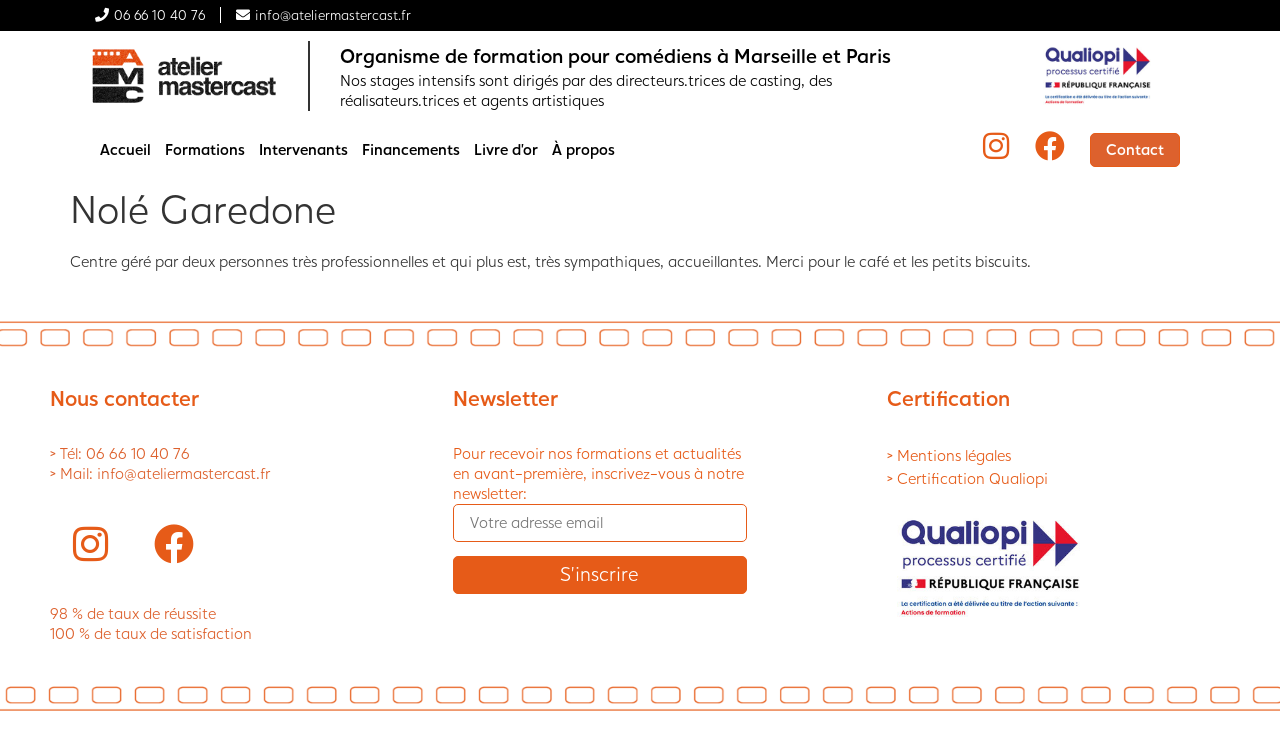

--- FILE ---
content_type: text/html; charset=UTF-8
request_url: https://www.ateliermastercast.fr/temoignages/nole-garedone/
body_size: 17029
content:
<!doctype html>
<html lang="fr-FR">
<head>
	<meta charset="UTF-8">
	<meta name="viewport" content="width=device-width, initial-scale=1">
	<link rel="profile" href="https://gmpg.org/xfn/11">
	<meta name='robots' content='index, follow, max-image-preview:large, max-snippet:-1, max-video-preview:-1' />

<!-- Google Tag Manager for WordPress by gtm4wp.com -->
<script data-cfasync="false" data-pagespeed-no-defer>
	var gtm4wp_datalayer_name = "dataLayer";
	var dataLayer = dataLayer || [];
</script>
<!-- End Google Tag Manager for WordPress by gtm4wp.com -->
	<!-- This site is optimized with the Yoast SEO plugin v26.8 - https://yoast.com/product/yoast-seo-wordpress/ -->
	<title>Nolé Garedone - Atelier MasterCast</title>
	<link rel="canonical" href="https://www.ateliermastercast.fr/temoignages/nole-garedone/" />
	<meta property="og:locale" content="fr_FR" />
	<meta property="og:type" content="article" />
	<meta property="og:title" content="Nolé Garedone - Atelier MasterCast" />
	<meta property="og:description" content="Centre géré par deux personnes très professionnelles et qui plus est, très sympathiques, accueillantes. Merci pour le café et les petits biscuits." />
	<meta property="og:url" content="https://www.ateliermastercast.fr/temoignages/nole-garedone/" />
	<meta property="og:site_name" content="Atelier MasterCast" />
	<meta property="og:image" content="https://www.ateliermastercast.fr/wp-content/uploads/2023/11/IMG_0011.jpeg" />
	<meta property="og:image:width" content="720" />
	<meta property="og:image:height" content="1080" />
	<meta property="og:image:type" content="image/jpeg" />
	<meta name="twitter:card" content="summary_large_image" />
	<meta name="twitter:label1" content="Durée de lecture estimée" />
	<meta name="twitter:data1" content="1 minute" />
	<script type="application/ld+json" class="yoast-schema-graph">{"@context":"https://schema.org","@graph":[{"@type":"WebPage","@id":"https://www.ateliermastercast.fr/temoignages/nole-garedone/","url":"https://www.ateliermastercast.fr/temoignages/nole-garedone/","name":"Nolé Garedone - Atelier MasterCast","isPartOf":{"@id":"https://www.ateliermastercast.fr/#website"},"primaryImageOfPage":{"@id":"https://www.ateliermastercast.fr/temoignages/nole-garedone/#primaryimage"},"image":{"@id":"https://www.ateliermastercast.fr/temoignages/nole-garedone/#primaryimage"},"thumbnailUrl":"https://www.ateliermastercast.fr/wp-content/uploads/2023/11/IMG_0011.jpeg","datePublished":"2023-11-13T09:48:49+00:00","breadcrumb":{"@id":"https://www.ateliermastercast.fr/temoignages/nole-garedone/#breadcrumb"},"inLanguage":"fr-FR","potentialAction":[{"@type":"ReadAction","target":["https://www.ateliermastercast.fr/temoignages/nole-garedone/"]}]},{"@type":"ImageObject","inLanguage":"fr-FR","@id":"https://www.ateliermastercast.fr/temoignages/nole-garedone/#primaryimage","url":"https://www.ateliermastercast.fr/wp-content/uploads/2023/11/IMG_0011.jpeg","contentUrl":"https://www.ateliermastercast.fr/wp-content/uploads/2023/11/IMG_0011.jpeg","width":720,"height":1080},{"@type":"BreadcrumbList","@id":"https://www.ateliermastercast.fr/temoignages/nole-garedone/#breadcrumb","itemListElement":[{"@type":"ListItem","position":1,"name":"Accueil","item":"https://www.ateliermastercast.fr/"},{"@type":"ListItem","position":2,"name":"Nolé Garedone"}]},{"@type":"WebSite","@id":"https://www.ateliermastercast.fr/#website","url":"https://www.ateliermastercast.fr/","name":"Atelier MasterCast","description":"Organisme de formation pour comédiens","publisher":{"@id":"https://www.ateliermastercast.fr/#organization"},"potentialAction":[{"@type":"SearchAction","target":{"@type":"EntryPoint","urlTemplate":"https://www.ateliermastercast.fr/?s={search_term_string}"},"query-input":{"@type":"PropertyValueSpecification","valueRequired":true,"valueName":"search_term_string"}}],"inLanguage":"fr-FR"},{"@type":"Organization","@id":"https://www.ateliermastercast.fr/#organization","name":"Atelier MasterCast","url":"https://www.ateliermastercast.fr/","logo":{"@type":"ImageObject","inLanguage":"fr-FR","@id":"https://www.ateliermastercast.fr/#/schema/logo/image/","url":"https://www.ateliermastercast.fr/wp-content/uploads/2023/05/cropped-favicon-2-min.png","contentUrl":"https://www.ateliermastercast.fr/wp-content/uploads/2023/05/cropped-favicon-2-min.png","width":512,"height":512,"caption":"Atelier MasterCast"},"image":{"@id":"https://www.ateliermastercast.fr/#/schema/logo/image/"}}]}</script>
	<!-- / Yoast SEO plugin. -->


<link rel="alternate" type="application/rss+xml" title="Atelier MasterCast &raquo; Flux" href="https://www.ateliermastercast.fr/feed/" />
<link rel="alternate" type="application/rss+xml" title="Atelier MasterCast &raquo; Flux des commentaires" href="https://www.ateliermastercast.fr/comments/feed/" />
<link rel="alternate" title="oEmbed (JSON)" type="application/json+oembed" href="https://www.ateliermastercast.fr/wp-json/oembed/1.0/embed?url=https%3A%2F%2Fwww.ateliermastercast.fr%2Ftemoignages%2Fnole-garedone%2F" />
<link rel="alternate" title="oEmbed (XML)" type="text/xml+oembed" href="https://www.ateliermastercast.fr/wp-json/oembed/1.0/embed?url=https%3A%2F%2Fwww.ateliermastercast.fr%2Ftemoignages%2Fnole-garedone%2F&#038;format=xml" />
<style id='wp-img-auto-sizes-contain-inline-css'>
img:is([sizes=auto i],[sizes^="auto," i]){contain-intrinsic-size:3000px 1500px}
/*# sourceURL=wp-img-auto-sizes-contain-inline-css */
</style>
<style id='wp-emoji-styles-inline-css'>

	img.wp-smiley, img.emoji {
		display: inline !important;
		border: none !important;
		box-shadow: none !important;
		height: 1em !important;
		width: 1em !important;
		margin: 0 0.07em !important;
		vertical-align: -0.1em !important;
		background: none !important;
		padding: 0 !important;
	}
/*# sourceURL=wp-emoji-styles-inline-css */
</style>
<link rel='stylesheet' id='wp-block-library-css' href='https://www.ateliermastercast.fr/wp-includes/css/dist/block-library/style.min.css?ver=6.9' media='all' />
<link rel='stylesheet' id='wp-components-css' href='https://www.ateliermastercast.fr/wp-includes/css/dist/components/style.min.css?ver=6.9' media='all' />
<link rel='stylesheet' id='wp-preferences-css' href='https://www.ateliermastercast.fr/wp-includes/css/dist/preferences/style.min.css?ver=6.9' media='all' />
<link rel='stylesheet' id='wp-block-editor-css' href='https://www.ateliermastercast.fr/wp-includes/css/dist/block-editor/style.min.css?ver=6.9' media='all' />
<link rel='stylesheet' id='popup-maker-block-library-style-css' href='https://www.ateliermastercast.fr/wp-content/plugins/popup-maker/dist/packages/block-library-style.css?ver=dbea705cfafe089d65f1' media='all' />
<style id='global-styles-inline-css'>
:root{--wp--preset--aspect-ratio--square: 1;--wp--preset--aspect-ratio--4-3: 4/3;--wp--preset--aspect-ratio--3-4: 3/4;--wp--preset--aspect-ratio--3-2: 3/2;--wp--preset--aspect-ratio--2-3: 2/3;--wp--preset--aspect-ratio--16-9: 16/9;--wp--preset--aspect-ratio--9-16: 9/16;--wp--preset--color--black: #000000;--wp--preset--color--cyan-bluish-gray: #abb8c3;--wp--preset--color--white: #ffffff;--wp--preset--color--pale-pink: #f78da7;--wp--preset--color--vivid-red: #cf2e2e;--wp--preset--color--luminous-vivid-orange: #ff6900;--wp--preset--color--luminous-vivid-amber: #fcb900;--wp--preset--color--light-green-cyan: #7bdcb5;--wp--preset--color--vivid-green-cyan: #00d084;--wp--preset--color--pale-cyan-blue: #8ed1fc;--wp--preset--color--vivid-cyan-blue: #0693e3;--wp--preset--color--vivid-purple: #9b51e0;--wp--preset--gradient--vivid-cyan-blue-to-vivid-purple: linear-gradient(135deg,rgb(6,147,227) 0%,rgb(155,81,224) 100%);--wp--preset--gradient--light-green-cyan-to-vivid-green-cyan: linear-gradient(135deg,rgb(122,220,180) 0%,rgb(0,208,130) 100%);--wp--preset--gradient--luminous-vivid-amber-to-luminous-vivid-orange: linear-gradient(135deg,rgb(252,185,0) 0%,rgb(255,105,0) 100%);--wp--preset--gradient--luminous-vivid-orange-to-vivid-red: linear-gradient(135deg,rgb(255,105,0) 0%,rgb(207,46,46) 100%);--wp--preset--gradient--very-light-gray-to-cyan-bluish-gray: linear-gradient(135deg,rgb(238,238,238) 0%,rgb(169,184,195) 100%);--wp--preset--gradient--cool-to-warm-spectrum: linear-gradient(135deg,rgb(74,234,220) 0%,rgb(151,120,209) 20%,rgb(207,42,186) 40%,rgb(238,44,130) 60%,rgb(251,105,98) 80%,rgb(254,248,76) 100%);--wp--preset--gradient--blush-light-purple: linear-gradient(135deg,rgb(255,206,236) 0%,rgb(152,150,240) 100%);--wp--preset--gradient--blush-bordeaux: linear-gradient(135deg,rgb(254,205,165) 0%,rgb(254,45,45) 50%,rgb(107,0,62) 100%);--wp--preset--gradient--luminous-dusk: linear-gradient(135deg,rgb(255,203,112) 0%,rgb(199,81,192) 50%,rgb(65,88,208) 100%);--wp--preset--gradient--pale-ocean: linear-gradient(135deg,rgb(255,245,203) 0%,rgb(182,227,212) 50%,rgb(51,167,181) 100%);--wp--preset--gradient--electric-grass: linear-gradient(135deg,rgb(202,248,128) 0%,rgb(113,206,126) 100%);--wp--preset--gradient--midnight: linear-gradient(135deg,rgb(2,3,129) 0%,rgb(40,116,252) 100%);--wp--preset--font-size--small: 13px;--wp--preset--font-size--medium: 20px;--wp--preset--font-size--large: 36px;--wp--preset--font-size--x-large: 42px;--wp--preset--spacing--20: 0.44rem;--wp--preset--spacing--30: 0.67rem;--wp--preset--spacing--40: 1rem;--wp--preset--spacing--50: 1.5rem;--wp--preset--spacing--60: 2.25rem;--wp--preset--spacing--70: 3.38rem;--wp--preset--spacing--80: 5.06rem;--wp--preset--shadow--natural: 6px 6px 9px rgba(0, 0, 0, 0.2);--wp--preset--shadow--deep: 12px 12px 50px rgba(0, 0, 0, 0.4);--wp--preset--shadow--sharp: 6px 6px 0px rgba(0, 0, 0, 0.2);--wp--preset--shadow--outlined: 6px 6px 0px -3px rgb(255, 255, 255), 6px 6px rgb(0, 0, 0);--wp--preset--shadow--crisp: 6px 6px 0px rgb(0, 0, 0);}:root { --wp--style--global--content-size: 800px;--wp--style--global--wide-size: 1200px; }:where(body) { margin: 0; }.wp-site-blocks > .alignleft { float: left; margin-right: 2em; }.wp-site-blocks > .alignright { float: right; margin-left: 2em; }.wp-site-blocks > .aligncenter { justify-content: center; margin-left: auto; margin-right: auto; }:where(.wp-site-blocks) > * { margin-block-start: 24px; margin-block-end: 0; }:where(.wp-site-blocks) > :first-child { margin-block-start: 0; }:where(.wp-site-blocks) > :last-child { margin-block-end: 0; }:root { --wp--style--block-gap: 24px; }:root :where(.is-layout-flow) > :first-child{margin-block-start: 0;}:root :where(.is-layout-flow) > :last-child{margin-block-end: 0;}:root :where(.is-layout-flow) > *{margin-block-start: 24px;margin-block-end: 0;}:root :where(.is-layout-constrained) > :first-child{margin-block-start: 0;}:root :where(.is-layout-constrained) > :last-child{margin-block-end: 0;}:root :where(.is-layout-constrained) > *{margin-block-start: 24px;margin-block-end: 0;}:root :where(.is-layout-flex){gap: 24px;}:root :where(.is-layout-grid){gap: 24px;}.is-layout-flow > .alignleft{float: left;margin-inline-start: 0;margin-inline-end: 2em;}.is-layout-flow > .alignright{float: right;margin-inline-start: 2em;margin-inline-end: 0;}.is-layout-flow > .aligncenter{margin-left: auto !important;margin-right: auto !important;}.is-layout-constrained > .alignleft{float: left;margin-inline-start: 0;margin-inline-end: 2em;}.is-layout-constrained > .alignright{float: right;margin-inline-start: 2em;margin-inline-end: 0;}.is-layout-constrained > .aligncenter{margin-left: auto !important;margin-right: auto !important;}.is-layout-constrained > :where(:not(.alignleft):not(.alignright):not(.alignfull)){max-width: var(--wp--style--global--content-size);margin-left: auto !important;margin-right: auto !important;}.is-layout-constrained > .alignwide{max-width: var(--wp--style--global--wide-size);}body .is-layout-flex{display: flex;}.is-layout-flex{flex-wrap: wrap;align-items: center;}.is-layout-flex > :is(*, div){margin: 0;}body .is-layout-grid{display: grid;}.is-layout-grid > :is(*, div){margin: 0;}body{padding-top: 0px;padding-right: 0px;padding-bottom: 0px;padding-left: 0px;}a:where(:not(.wp-element-button)){text-decoration: underline;}:root :where(.wp-element-button, .wp-block-button__link){background-color: #32373c;border-width: 0;color: #fff;font-family: inherit;font-size: inherit;font-style: inherit;font-weight: inherit;letter-spacing: inherit;line-height: inherit;padding-top: calc(0.667em + 2px);padding-right: calc(1.333em + 2px);padding-bottom: calc(0.667em + 2px);padding-left: calc(1.333em + 2px);text-decoration: none;text-transform: inherit;}.has-black-color{color: var(--wp--preset--color--black) !important;}.has-cyan-bluish-gray-color{color: var(--wp--preset--color--cyan-bluish-gray) !important;}.has-white-color{color: var(--wp--preset--color--white) !important;}.has-pale-pink-color{color: var(--wp--preset--color--pale-pink) !important;}.has-vivid-red-color{color: var(--wp--preset--color--vivid-red) !important;}.has-luminous-vivid-orange-color{color: var(--wp--preset--color--luminous-vivid-orange) !important;}.has-luminous-vivid-amber-color{color: var(--wp--preset--color--luminous-vivid-amber) !important;}.has-light-green-cyan-color{color: var(--wp--preset--color--light-green-cyan) !important;}.has-vivid-green-cyan-color{color: var(--wp--preset--color--vivid-green-cyan) !important;}.has-pale-cyan-blue-color{color: var(--wp--preset--color--pale-cyan-blue) !important;}.has-vivid-cyan-blue-color{color: var(--wp--preset--color--vivid-cyan-blue) !important;}.has-vivid-purple-color{color: var(--wp--preset--color--vivid-purple) !important;}.has-black-background-color{background-color: var(--wp--preset--color--black) !important;}.has-cyan-bluish-gray-background-color{background-color: var(--wp--preset--color--cyan-bluish-gray) !important;}.has-white-background-color{background-color: var(--wp--preset--color--white) !important;}.has-pale-pink-background-color{background-color: var(--wp--preset--color--pale-pink) !important;}.has-vivid-red-background-color{background-color: var(--wp--preset--color--vivid-red) !important;}.has-luminous-vivid-orange-background-color{background-color: var(--wp--preset--color--luminous-vivid-orange) !important;}.has-luminous-vivid-amber-background-color{background-color: var(--wp--preset--color--luminous-vivid-amber) !important;}.has-light-green-cyan-background-color{background-color: var(--wp--preset--color--light-green-cyan) !important;}.has-vivid-green-cyan-background-color{background-color: var(--wp--preset--color--vivid-green-cyan) !important;}.has-pale-cyan-blue-background-color{background-color: var(--wp--preset--color--pale-cyan-blue) !important;}.has-vivid-cyan-blue-background-color{background-color: var(--wp--preset--color--vivid-cyan-blue) !important;}.has-vivid-purple-background-color{background-color: var(--wp--preset--color--vivid-purple) !important;}.has-black-border-color{border-color: var(--wp--preset--color--black) !important;}.has-cyan-bluish-gray-border-color{border-color: var(--wp--preset--color--cyan-bluish-gray) !important;}.has-white-border-color{border-color: var(--wp--preset--color--white) !important;}.has-pale-pink-border-color{border-color: var(--wp--preset--color--pale-pink) !important;}.has-vivid-red-border-color{border-color: var(--wp--preset--color--vivid-red) !important;}.has-luminous-vivid-orange-border-color{border-color: var(--wp--preset--color--luminous-vivid-orange) !important;}.has-luminous-vivid-amber-border-color{border-color: var(--wp--preset--color--luminous-vivid-amber) !important;}.has-light-green-cyan-border-color{border-color: var(--wp--preset--color--light-green-cyan) !important;}.has-vivid-green-cyan-border-color{border-color: var(--wp--preset--color--vivid-green-cyan) !important;}.has-pale-cyan-blue-border-color{border-color: var(--wp--preset--color--pale-cyan-blue) !important;}.has-vivid-cyan-blue-border-color{border-color: var(--wp--preset--color--vivid-cyan-blue) !important;}.has-vivid-purple-border-color{border-color: var(--wp--preset--color--vivid-purple) !important;}.has-vivid-cyan-blue-to-vivid-purple-gradient-background{background: var(--wp--preset--gradient--vivid-cyan-blue-to-vivid-purple) !important;}.has-light-green-cyan-to-vivid-green-cyan-gradient-background{background: var(--wp--preset--gradient--light-green-cyan-to-vivid-green-cyan) !important;}.has-luminous-vivid-amber-to-luminous-vivid-orange-gradient-background{background: var(--wp--preset--gradient--luminous-vivid-amber-to-luminous-vivid-orange) !important;}.has-luminous-vivid-orange-to-vivid-red-gradient-background{background: var(--wp--preset--gradient--luminous-vivid-orange-to-vivid-red) !important;}.has-very-light-gray-to-cyan-bluish-gray-gradient-background{background: var(--wp--preset--gradient--very-light-gray-to-cyan-bluish-gray) !important;}.has-cool-to-warm-spectrum-gradient-background{background: var(--wp--preset--gradient--cool-to-warm-spectrum) !important;}.has-blush-light-purple-gradient-background{background: var(--wp--preset--gradient--blush-light-purple) !important;}.has-blush-bordeaux-gradient-background{background: var(--wp--preset--gradient--blush-bordeaux) !important;}.has-luminous-dusk-gradient-background{background: var(--wp--preset--gradient--luminous-dusk) !important;}.has-pale-ocean-gradient-background{background: var(--wp--preset--gradient--pale-ocean) !important;}.has-electric-grass-gradient-background{background: var(--wp--preset--gradient--electric-grass) !important;}.has-midnight-gradient-background{background: var(--wp--preset--gradient--midnight) !important;}.has-small-font-size{font-size: var(--wp--preset--font-size--small) !important;}.has-medium-font-size{font-size: var(--wp--preset--font-size--medium) !important;}.has-large-font-size{font-size: var(--wp--preset--font-size--large) !important;}.has-x-large-font-size{font-size: var(--wp--preset--font-size--x-large) !important;}
:root :where(.wp-block-pullquote){font-size: 1.5em;line-height: 1.6;}
/*# sourceURL=global-styles-inline-css */
</style>
<link rel='stylesheet' id='contact-form-7-css' href='https://www.ateliermastercast.fr/wp-content/plugins/contact-form-7/includes/css/styles.css?ver=6.1.4' media='all' />
<link rel='stylesheet' id='wpcf7-redirect-script-frontend-css' href='https://www.ateliermastercast.fr/wp-content/plugins/wpcf7-redirect/build/assets/frontend-script.css?ver=2c532d7e2be36f6af233' media='all' />
<link rel='stylesheet' id='parent-style-css' href='https://www.ateliermastercast.fr/wp-content/themes/hello-elementor/style.css?ver=6.9' media='all' />
<link rel='stylesheet' id='child-style-css' href='https://www.ateliermastercast.fr/wp-content/themes/hello-elementor-child/style.css?ver=2.7.1' media='all' />
<link rel='stylesheet' id='owlcarousel-style-css' href='https://www.ateliermastercast.fr/wp-content/themes/hello-elementor-child/inc/owl/owl.carousel.css?ver=6.9' media='all' />
<link rel='stylesheet' id='hello-elementor-css' href='https://www.ateliermastercast.fr/wp-content/themes/hello-elementor/assets/css/reset.css?ver=3.4.4' media='all' />
<link rel='stylesheet' id='hello-elementor-theme-style-css' href='https://www.ateliermastercast.fr/wp-content/themes/hello-elementor/assets/css/theme.css?ver=3.4.4' media='all' />
<link rel='stylesheet' id='hello-elementor-header-footer-css' href='https://www.ateliermastercast.fr/wp-content/themes/hello-elementor/assets/css/header-footer.css?ver=3.4.4' media='all' />
<link rel='stylesheet' id='elementor-frontend-css' href='https://www.ateliermastercast.fr/wp-content/plugins/elementor/assets/css/frontend.min.css?ver=3.34.2' media='all' />
<link rel='stylesheet' id='elementor-post-6-css' href='https://www.ateliermastercast.fr/wp-content/uploads/elementor/css/post-6.css?ver=1769251570' media='all' />
<link rel='stylesheet' id='elementor-icons-css' href='https://www.ateliermastercast.fr/wp-content/plugins/elementor/assets/lib/eicons/css/elementor-icons.min.css?ver=5.46.0' media='all' />
<link rel='stylesheet' id='elementor-pro-css' href='https://www.ateliermastercast.fr/wp-content/plugins/elementor-pro/assets/css/frontend.min.css?ver=3.13.1' media='all' />
<link rel='stylesheet' id='elementor-post-41-css' href='https://www.ateliermastercast.fr/wp-content/uploads/elementor/css/post-41.css?ver=1769251570' media='all' />
<link rel='stylesheet' id='elementor-post-56-css' href='https://www.ateliermastercast.fr/wp-content/uploads/elementor/css/post-56.css?ver=1769251570' media='all' />
<link rel='stylesheet' id='heateor_sss_frontend_css-css' href='https://www.ateliermastercast.fr/wp-content/plugins/sassy-social-share/public/css/sassy-social-share-public.css?ver=3.3.79' media='all' />
<style id='heateor_sss_frontend_css-inline-css'>
.heateor_sss_button_instagram span.heateor_sss_svg,a.heateor_sss_instagram span.heateor_sss_svg{background:radial-gradient(circle at 30% 107%,#fdf497 0,#fdf497 5%,#fd5949 45%,#d6249f 60%,#285aeb 90%)}div.heateor_sss_horizontal_sharing a.heateor_sss_button_instagram span{background:#e65b18!important;}div.heateor_sss_standard_follow_icons_container a.heateor_sss_button_instagram span{background:#e65b18}div.heateor_sss_horizontal_sharing a.heateor_sss_button_instagram span:hover{background:#000000!important;}div.heateor_sss_standard_follow_icons_container a.heateor_sss_button_instagram span:hover{background:#000000}.heateor_sss_horizontal_sharing .heateor_sss_svg,.heateor_sss_standard_follow_icons_container .heateor_sss_svg{background-color:#e65b18!important;background:#e65b18!important;color:#ffffff;border-width:0px;border-style:solid;border-color:transparent}div.heateor_sss_horizontal_sharing span.heateor_sss_svg svg:hover path:not(.heateor_sss_no_fill),div.heateor_sss_horizontal_sharing span.heateor_sss_svg svg:hover ellipse, div.heateor_sss_horizontal_sharing span.heateor_sss_svg svg:hover circle, div.heateor_sss_horizontal_sharing span.heateor_sss_svg svg:hover polygon, div.heateor_sss_horizontal_sharing span.heateor_sss_svg svg:hover rect:not(.heateor_sss_no_fill){fill:#ffffff}div.heateor_sss_horizontal_sharing span.heateor_sss_svg svg:hover path.heateor_sss_svg_stroke, div.heateor_sss_horizontal_sharing span.heateor_sss_svg svg:hover rect.heateor_sss_svg_stroke{stroke:#ffffff}.heateor_sss_horizontal_sharing span.heateor_sss_svg:hover,.heateor_sss_standard_follow_icons_container span.heateor_sss_svg:hover{background-color:#000000!important;background:#000000!importantcolor:#ffffff;border-color:transparent;}.heateor_sss_vertical_sharing span.heateor_sss_svg,.heateor_sss_floating_follow_icons_container span.heateor_sss_svg{color:#fff;border-width:0px;border-style:solid;border-color:transparent;}.heateor_sss_vertical_sharing span.heateor_sss_svg:hover,.heateor_sss_floating_follow_icons_container span.heateor_sss_svg:hover{border-color:transparent;}@media screen and (max-width:783px) {.heateor_sss_vertical_sharing{display:none!important}}
/*# sourceURL=heateor_sss_frontend_css-inline-css */
</style>
<link rel='stylesheet' id='popup-maker-site-css' href='//www.ateliermastercast.fr/wp-content/uploads/pum/pum-site-styles.css?generated=1758789413&#038;ver=1.21.5' media='all' />
<link rel='stylesheet' id='sib-front-css-css' href='https://www.ateliermastercast.fr/wp-content/plugins/mailin/css/mailin-front.css?ver=6.9' media='all' />
<link rel='stylesheet' id='elementor-icons-shared-0-css' href='https://www.ateliermastercast.fr/wp-content/plugins/elementor/assets/lib/font-awesome/css/fontawesome.min.css?ver=5.15.3' media='all' />
<link rel='stylesheet' id='elementor-icons-fa-solid-css' href='https://www.ateliermastercast.fr/wp-content/plugins/elementor/assets/lib/font-awesome/css/solid.min.css?ver=5.15.3' media='all' />
<link rel='stylesheet' id='elementor-icons-fa-brands-css' href='https://www.ateliermastercast.fr/wp-content/plugins/elementor/assets/lib/font-awesome/css/brands.min.css?ver=5.15.3' media='all' />
<script src="https://www.ateliermastercast.fr/wp-includes/js/jquery/jquery.min.js?ver=3.7.1" id="jquery-core-js"></script>
<script src="https://www.ateliermastercast.fr/wp-includes/js/jquery/jquery-migrate.min.js?ver=3.4.1" id="jquery-migrate-js"></script>
<script id="sib-front-js-js-extra">
var sibErrMsg = {"invalidMail":"Veuillez entrer une adresse e-mail valide.","requiredField":"Veuillez compl\u00e9ter les champs obligatoires.","invalidDateFormat":"Veuillez entrer une date valide.","invalidSMSFormat":"Veuillez entrer une num\u00e9ro de t\u00e9l\u00e9phone valide."};
var ajax_sib_front_object = {"ajax_url":"https://www.ateliermastercast.fr/wp-admin/admin-ajax.php","ajax_nonce":"b51ff175be","flag_url":"https://www.ateliermastercast.fr/wp-content/plugins/mailin/img/flags/"};
//# sourceURL=sib-front-js-js-extra
</script>
<script src="https://www.ateliermastercast.fr/wp-content/plugins/mailin/js/mailin-front.js?ver=1768473993" id="sib-front-js-js"></script>
<link rel="https://api.w.org/" href="https://www.ateliermastercast.fr/wp-json/" /><link rel="alternate" title="JSON" type="application/json" href="https://www.ateliermastercast.fr/wp-json/wp/v2/temoignages/2135" /><link rel="EditURI" type="application/rsd+xml" title="RSD" href="https://www.ateliermastercast.fr/xmlrpc.php?rsd" />
<meta name="generator" content="WordPress 6.9" />
<link rel='shortlink' href='https://www.ateliermastercast.fr/?p=2135' />

<!-- Google Tag Manager for WordPress by gtm4wp.com -->
<!-- GTM Container placement set to automatic -->
<script data-cfasync="false" data-pagespeed-no-defer>
	var dataLayer_content = {"pagePostType":"temoignages","pagePostType2":"single-temoignages","pagePostAuthor":"Atelier MasterCast"};
	dataLayer.push( dataLayer_content );
</script>
<script data-cfasync="false" data-pagespeed-no-defer>
(function(w,d,s,l,i){w[l]=w[l]||[];w[l].push({'gtm.start':
new Date().getTime(),event:'gtm.js'});var f=d.getElementsByTagName(s)[0],
j=d.createElement(s),dl=l!='dataLayer'?'&l='+l:'';j.async=true;j.src=
'//www.googletagmanager.com/gtm.js?id='+i+dl;f.parentNode.insertBefore(j,f);
})(window,document,'script','dataLayer','GTM-532VQHLT');
</script>
<!-- End Google Tag Manager for WordPress by gtm4wp.com --><meta name="generator" content="Elementor 3.34.2; features: additional_custom_breakpoints; settings: css_print_method-external, google_font-enabled, font_display-swap">
			<style>
				.e-con.e-parent:nth-of-type(n+4):not(.e-lazyloaded):not(.e-no-lazyload),
				.e-con.e-parent:nth-of-type(n+4):not(.e-lazyloaded):not(.e-no-lazyload) * {
					background-image: none !important;
				}
				@media screen and (max-height: 1024px) {
					.e-con.e-parent:nth-of-type(n+3):not(.e-lazyloaded):not(.e-no-lazyload),
					.e-con.e-parent:nth-of-type(n+3):not(.e-lazyloaded):not(.e-no-lazyload) * {
						background-image: none !important;
					}
				}
				@media screen and (max-height: 640px) {
					.e-con.e-parent:nth-of-type(n+2):not(.e-lazyloaded):not(.e-no-lazyload),
					.e-con.e-parent:nth-of-type(n+2):not(.e-lazyloaded):not(.e-no-lazyload) * {
						background-image: none !important;
					}
				}
			</style>
			<link rel="icon" href="https://www.ateliermastercast.fr/wp-content/uploads/2023/05/cropped-favicon-2-min-32x32.png" sizes="32x32" />
<link rel="icon" href="https://www.ateliermastercast.fr/wp-content/uploads/2023/05/cropped-favicon-2-min-192x192.png" sizes="192x192" />
<link rel="apple-touch-icon" href="https://www.ateliermastercast.fr/wp-content/uploads/2023/05/cropped-favicon-2-min-180x180.png" />
<meta name="msapplication-TileImage" content="https://www.ateliermastercast.fr/wp-content/uploads/2023/05/cropped-favicon-2-min-270x270.png" />
	<script src="https://www.google.com/recaptcha/enterprise.js?render=6LfHFiYsAAAAABcAxZ9_2TVVHQNQnEfbXgsYjK5-"></script>
</head>
<body class="wp-singular temoignages-template-default single single-temoignages postid-2135 wp-custom-logo wp-embed-responsive wp-theme-hello-elementor wp-child-theme-hello-elementor-child hello-elementor-default elementor-default elementor-kit-6">


<!-- GTM Container placement set to automatic -->
<!-- Google Tag Manager (noscript) -->
				<noscript><iframe src="https://www.googletagmanager.com/ns.html?id=GTM-532VQHLT" height="0" width="0" style="display:none;visibility:hidden" aria-hidden="true"></iframe></noscript>
<!-- End Google Tag Manager (noscript) -->
<a class="skip-link screen-reader-text" href="#content">Aller au contenu</a>

		<div data-elementor-type="header" data-elementor-id="41" class="elementor elementor-41 elementor-location-header">
					<div class="elementor-section-wrap">
								<section class="elementor-section elementor-top-section elementor-element elementor-element-bf95e0b elementor-section-content-middle elementor-section-full_width top_bar custom_container elementor-section-height-default elementor-section-height-default" data-id="bf95e0b" data-element_type="section" data-settings="{&quot;background_background&quot;:&quot;classic&quot;}">
						<div class="elementor-container elementor-column-gap-default">
					<div class="elementor-column elementor-col-100 elementor-top-column elementor-element elementor-element-39716f1 top_bar_col elementor-invisible" data-id="39716f1" data-element_type="column" data-settings="{&quot;animation&quot;:&quot;fadeInRight&quot;}">
			<div class="elementor-widget-wrap elementor-element-populated">
						<div class="elementor-element elementor-element-9c79f56 elementor-widget__width-auto top_bar_link elementor-widget elementor-widget-text-editor" data-id="9c79f56" data-element_type="widget" data-widget_type="text-editor.default">
				<div class="elementor-widget-container">
									<a class="link_tel" href="tel:+33666104076"><i class="fa fa-phone"></i>06 66 10 40 76</a><a class="link_mail" href="mailto:info@ateliermastercast.fr"><i class="fa fa-envelope"></i>info@ateliermastercast.fr</a>								</div>
				</div>
					</div>
		</div>
					</div>
		</section>
				<section class="elementor-section elementor-top-section elementor-element elementor-element-7acf077 elementor-section-content-middle elementor-section-full_width row_header custom_container elementor-section-height-default elementor-section-height-default" data-id="7acf077" data-element_type="section">
						<div class="elementor-container elementor-column-gap-default">
					<div class="elementor-column elementor-col-33 elementor-top-column elementor-element elementor-element-378ae2a header_logo elementor-invisible" data-id="378ae2a" data-element_type="column" data-settings="{&quot;animation&quot;:&quot;fadeInLeft&quot;}">
			<div class="elementor-widget-wrap elementor-element-populated">
						<div class="elementor-element elementor-element-ed36b1d elementor-widget elementor-widget-theme-site-logo elementor-widget-image" data-id="ed36b1d" data-element_type="widget" data-widget_type="theme-site-logo.default">
				<div class="elementor-widget-container">
										<div class="elementor-image">
								<a href="https://www.ateliermastercast.fr">
			<img width="500" height="159" src="https://www.ateliermastercast.fr/wp-content/uploads/2023/05/atelier-mastercast-logo.png" class="attachment-full size-full wp-image-733" alt="Atelier MasterCast - Organisme de formation pour comédiens" srcset="https://www.ateliermastercast.fr/wp-content/uploads/2023/05/atelier-mastercast-logo.png 500w, https://www.ateliermastercast.fr/wp-content/uploads/2023/05/atelier-mastercast-logo-300x95.png 300w" sizes="(max-width: 500px) 100vw, 500px" />				</a>
										</div>
								</div>
				</div>
					</div>
		</div>
				<div class="elementor-column elementor-col-33 elementor-top-column elementor-element elementor-element-0799a94 header_mobile_right elementor-hidden-desktop elementor-hidden-tablet elementor-invisible" data-id="0799a94" data-element_type="column" data-settings="{&quot;animation_mobile&quot;:&quot;fadeInRight&quot;,&quot;animation&quot;:&quot;fadeInRight&quot;}">
			<div class="elementor-widget-wrap elementor-element-populated">
						<div class="elementor-element elementor-element-417c4e0 elementor-view-default elementor-widget elementor-widget-icon" data-id="417c4e0" data-element_type="widget" id="menu_toggle" data-widget_type="icon.default">
				<div class="elementor-widget-container">
							<div class="elementor-icon-wrapper">
			<div class="elementor-icon">
			<i aria-hidden="true" class="fas fa-water"></i>			</div>
		</div>
						</div>
				</div>
				<section class="elementor-section elementor-inner-section elementor-element elementor-element-13aadf0 menu_mobile elementor-section-boxed elementor-section-height-default elementor-section-height-default" data-id="13aadf0" data-element_type="section" id="menu_mobile">
						<div class="elementor-container elementor-column-gap-default">
					<div class="elementor-column elementor-col-100 elementor-inner-column elementor-element elementor-element-d6f716a" data-id="d6f716a" data-element_type="column">
			<div class="elementor-widget-wrap elementor-element-populated">
						<div class="elementor-element elementor-element-43998ac menu_close elementor-widget elementor-widget-text-editor" data-id="43998ac" data-element_type="widget" id="menu_close" data-widget_type="text-editor.default">
				<div class="elementor-widget-container">
									<p>X</p>								</div>
				</div>
				<div class="elementor-element elementor-element-11209bc logo_mobile elementor-widget elementor-widget-image" data-id="11209bc" data-element_type="widget" data-settings="{&quot;_animation_mobile&quot;:&quot;none&quot;}" data-widget_type="image.default">
				<div class="elementor-widget-container">
																<a href="https://www.ateliermastercast.fr/">
							<img width="500" height="159" src="https://www.ateliermastercast.fr/wp-content/uploads/2023/05/atelier-mastercast-logo.png" class="attachment-full size-full wp-image-733" alt="Atelier MasterCast - Organisme de formation pour comédiens" srcset="https://www.ateliermastercast.fr/wp-content/uploads/2023/05/atelier-mastercast-logo.png 500w, https://www.ateliermastercast.fr/wp-content/uploads/2023/05/atelier-mastercast-logo-300x95.png 300w" sizes="(max-width: 500px) 100vw, 500px" />								</a>
															</div>
				</div>
				<div class="elementor-element elementor-element-47e721e menu_nav_mobile elementor-widget elementor-widget-wp-widget-nav_menu" data-id="47e721e" data-element_type="widget" data-widget_type="wp-widget-nav_menu.default">
				<div class="elementor-widget-container">
					<nav class="menu-main-menu-container" aria-label="Menu"><ul id="menu-main-menu" class="menu"><li id="menu-item-760" class="menu-item menu-item-type-post_type menu-item-object-page menu-item-home menu-item-760"><a href="https://www.ateliermastercast.fr/">Accueil</a></li>
<li id="menu-item-762" class="menu-item menu-item-type-post_type menu-item-object-page menu-item-762"><a href="https://www.ateliermastercast.fr/nos-formations/">Formations</a></li>
<li id="menu-item-763" class="menu-item menu-item-type-post_type menu-item-object-page menu-item-763"><a href="https://www.ateliermastercast.fr/nos-intervenants/">Intervenants</a></li>
<li id="menu-item-773" class="menu-item menu-item-type-post_type menu-item-object-page menu-item-773"><a href="https://www.ateliermastercast.fr/financements-formations/">Financements</a></li>
<li id="menu-item-1113" class="menu-item menu-item-type-post_type menu-item-object-page menu-item-1113"><a href="https://www.ateliermastercast.fr/livre-dor/">Livre d’or</a></li>
<li id="menu-item-772" class="menu-item menu-item-type-post_type menu-item-object-page menu-item-772"><a href="https://www.ateliermastercast.fr/qui-sommes-nous/">À propos</a></li>
<li id="menu-item-1119" class="menu-item menu-item-type-post_type menu-item-object-page menu-item-1119"><a href="https://www.ateliermastercast.fr/contact/">Contact</a></li>
</ul></nav>				</div>
				</div>
					</div>
		</div>
					</div>
		</section>
					</div>
		</div>
				<div class="elementor-column elementor-col-33 elementor-top-column elementor-element elementor-element-d55104a header_title elementor-invisible" data-id="d55104a" data-element_type="column" data-settings="{&quot;animation&quot;:&quot;fadeInRight&quot;}">
			<div class="elementor-widget-wrap elementor-element-populated">
						<div class="elementor-element elementor-element-075d3e2 header_h1 elementor-widget elementor-widget-heading" data-id="075d3e2" data-element_type="widget" data-widget_type="heading.default">
				<div class="elementor-widget-container">
					<h1 class="elementor-heading-title elementor-size-default">Organisme de formation pour comédiens à Marseille et Paris</h1>				</div>
				</div>
				<div class="elementor-element elementor-element-ed9c2ee header_h2 elementor-widget elementor-widget-heading" data-id="ed9c2ee" data-element_type="widget" data-widget_type="heading.default">
				<div class="elementor-widget-container">
					<h2 class="elementor-heading-title elementor-size-default">Nos stages intensifs sont dirigés par des directeurs.trices de casting, des réalisateurs.trices et agents artistiques</h2>				</div>
				</div>
				<div class="elementor-element elementor-element-d6cdd4e elementor-widget__width-auto elementor-absolute header_qualiopi elementor-widget elementor-widget-image" data-id="d6cdd4e" data-element_type="widget" data-settings="{&quot;_position&quot;:&quot;absolute&quot;}" data-widget_type="image.default">
				<div class="elementor-widget-container">
															<img width="320" height="184" src="https://www.ateliermastercast.fr/wp-content/uploads/2023/05/logo_qualiopi.jpg" class="attachment-full size-full wp-image-2894" alt="Certification Qualiopi" srcset="https://www.ateliermastercast.fr/wp-content/uploads/2023/05/logo_qualiopi.jpg 320w, https://www.ateliermastercast.fr/wp-content/uploads/2023/05/logo_qualiopi-300x173.jpg 300w" sizes="(max-width: 320px) 100vw, 320px" />															</div>
				</div>
					</div>
		</div>
					</div>
		</section>
				<section class="elementor-section elementor-top-section elementor-element elementor-element-3fb15de elementor-section-content-middle elementor-hidden-mobile elementor-section-full_width custom_container elementor-section-height-default elementor-section-height-default" data-id="3fb15de" data-element_type="section">
						<div class="elementor-container elementor-column-gap-default">
					<div class="elementor-column elementor-col-50 elementor-top-column elementor-element elementor-element-b235117 header_left elementor-invisible" data-id="b235117" data-element_type="column" data-settings="{&quot;animation&quot;:&quot;fadeInLeft&quot;}">
			<div class="elementor-widget-wrap elementor-element-populated">
						<div class="elementor-element elementor-element-ce9bd99 header_menu elementor-widget elementor-widget-wp-widget-nav_menu" data-id="ce9bd99" data-element_type="widget" data-widget_type="wp-widget-nav_menu.default">
				<div class="elementor-widget-container">
					<nav class="menu-main-menu-container" aria-label="Menu"><ul id="menu-main-menu-1" class="menu"><li class="menu-item menu-item-type-post_type menu-item-object-page menu-item-home menu-item-760"><a href="https://www.ateliermastercast.fr/">Accueil</a></li>
<li class="menu-item menu-item-type-post_type menu-item-object-page menu-item-762"><a href="https://www.ateliermastercast.fr/nos-formations/">Formations</a></li>
<li class="menu-item menu-item-type-post_type menu-item-object-page menu-item-763"><a href="https://www.ateliermastercast.fr/nos-intervenants/">Intervenants</a></li>
<li class="menu-item menu-item-type-post_type menu-item-object-page menu-item-773"><a href="https://www.ateliermastercast.fr/financements-formations/">Financements</a></li>
<li class="menu-item menu-item-type-post_type menu-item-object-page menu-item-1113"><a href="https://www.ateliermastercast.fr/livre-dor/">Livre d’or</a></li>
<li class="menu-item menu-item-type-post_type menu-item-object-page menu-item-772"><a href="https://www.ateliermastercast.fr/qui-sommes-nous/">À propos</a></li>
<li class="menu-item menu-item-type-post_type menu-item-object-page menu-item-1119"><a href="https://www.ateliermastercast.fr/contact/">Contact</a></li>
</ul></nav>				</div>
				</div>
					</div>
		</div>
				<div class="elementor-column elementor-col-50 elementor-top-column elementor-element elementor-element-16cef74 header_right elementor-invisible" data-id="16cef74" data-element_type="column" data-settings="{&quot;animation&quot;:&quot;fadeInRight&quot;}">
			<div class="elementor-widget-wrap elementor-element-populated">
						<div class="elementor-element elementor-element-74cdd05 elementor-widget__width-auto elementor-widget-tablet__width-auto elementor-shape-rounded elementor-grid-0 e-grid-align-center elementor-widget elementor-widget-social-icons" data-id="74cdd05" data-element_type="widget" data-widget_type="social-icons.default">
				<div class="elementor-widget-container">
							<div class="elementor-social-icons-wrapper elementor-grid" role="list">
							<span class="elementor-grid-item" role="listitem">
					<a class="elementor-icon elementor-social-icon elementor-social-icon-instagram elementor-animation-grow elementor-repeater-item-8e8e05b" href="https://instagram.com/ateliermastercast?igshid=MzRlODBiNWFlZA==" target="_blank">
						<span class="elementor-screen-only">Instagram</span>
						<i aria-hidden="true" class="fab fa-instagram"></i>					</a>
				</span>
							<span class="elementor-grid-item" role="listitem">
					<a class="elementor-icon elementor-social-icon elementor-social-icon-facebook elementor-animation-grow elementor-repeater-item-96ca071" href="https://www.facebook.com/profile.php?id=100091066713109" target="_blank">
						<span class="elementor-screen-only">Facebook</span>
						<i aria-hidden="true" class="fab fa-facebook"></i>					</a>
				</span>
					</div>
						</div>
				</div>
				<div class="elementor-element elementor-element-84fdc5c elementor-align-right elementor-widget__width-auto menu_contact elementor-widget elementor-widget-button" data-id="84fdc5c" data-element_type="widget" data-widget_type="button.default">
				<div class="elementor-widget-container">
									<div class="elementor-button-wrapper">
					<a class="elementor-button elementor-button-link elementor-size-sm" href="https://www.ateliermastercast.fr/contact/">
						<span class="elementor-button-content-wrapper">
									<span class="elementor-button-text">Contact</span>
					</span>
					</a>
				</div>
								</div>
				</div>
					</div>
		</div>
					</div>
		</section>
				<section class="elementor-section elementor-top-section elementor-element elementor-element-3928be2 elementor-section-content-middle elementor-hidden-mobile elementor-section-full_width row_menu custom_container elementor-section-height-default elementor-section-height-default" data-id="3928be2" data-element_type="section">
						<div class="elementor-container elementor-column-gap-default">
					<div class="elementor-column elementor-col-50 elementor-top-column elementor-element elementor-element-3672135 header_left elementor-invisible" data-id="3672135" data-element_type="column" data-settings="{&quot;animation&quot;:&quot;fadeInLeft&quot;}">
			<div class="elementor-widget-wrap elementor-element-populated">
						<div class="elementor-element elementor-element-102e388 header_menu elementor-widget elementor-widget-wp-widget-nav_menu" data-id="102e388" data-element_type="widget" data-widget_type="wp-widget-nav_menu.default">
				<div class="elementor-widget-container">
					<nav class="menu-main-menu-container" aria-label="Menu"><ul id="menu-main-menu-2" class="menu"><li class="menu-item menu-item-type-post_type menu-item-object-page menu-item-home menu-item-760"><a href="https://www.ateliermastercast.fr/">Accueil</a></li>
<li class="menu-item menu-item-type-post_type menu-item-object-page menu-item-762"><a href="https://www.ateliermastercast.fr/nos-formations/">Formations</a></li>
<li class="menu-item menu-item-type-post_type menu-item-object-page menu-item-763"><a href="https://www.ateliermastercast.fr/nos-intervenants/">Intervenants</a></li>
<li class="menu-item menu-item-type-post_type menu-item-object-page menu-item-773"><a href="https://www.ateliermastercast.fr/financements-formations/">Financements</a></li>
<li class="menu-item menu-item-type-post_type menu-item-object-page menu-item-1113"><a href="https://www.ateliermastercast.fr/livre-dor/">Livre d’or</a></li>
<li class="menu-item menu-item-type-post_type menu-item-object-page menu-item-772"><a href="https://www.ateliermastercast.fr/qui-sommes-nous/">À propos</a></li>
<li class="menu-item menu-item-type-post_type menu-item-object-page menu-item-1119"><a href="https://www.ateliermastercast.fr/contact/">Contact</a></li>
</ul></nav>				</div>
				</div>
					</div>
		</div>
				<div class="elementor-column elementor-col-50 elementor-top-column elementor-element elementor-element-4be9a1f header_right elementor-invisible" data-id="4be9a1f" data-element_type="column" data-settings="{&quot;animation&quot;:&quot;fadeInRight&quot;}">
			<div class="elementor-widget-wrap elementor-element-populated">
						<div class="elementor-element elementor-element-8123406 elementor-widget__width-auto elementor-widget-tablet__width-auto elementor-shape-rounded elementor-grid-0 e-grid-align-center elementor-widget elementor-widget-social-icons" data-id="8123406" data-element_type="widget" data-widget_type="social-icons.default">
				<div class="elementor-widget-container">
							<div class="elementor-social-icons-wrapper elementor-grid" role="list">
							<span class="elementor-grid-item" role="listitem">
					<a class="elementor-icon elementor-social-icon elementor-social-icon-instagram elementor-animation-grow elementor-repeater-item-8e8e05b" href="https://instagram.com/ateliermastercast?igshid=MzRlODBiNWFlZA==" target="_blank">
						<span class="elementor-screen-only">Instagram</span>
						<i aria-hidden="true" class="fab fa-instagram"></i>					</a>
				</span>
							<span class="elementor-grid-item" role="listitem">
					<a class="elementor-icon elementor-social-icon elementor-social-icon-facebook elementor-animation-grow elementor-repeater-item-96ca071" href="https://www.facebook.com/profile.php?id=100091066713109" target="_blank">
						<span class="elementor-screen-only">Facebook</span>
						<i aria-hidden="true" class="fab fa-facebook"></i>					</a>
				</span>
					</div>
						</div>
				</div>
				<div class="elementor-element elementor-element-43ffd71 elementor-align-right elementor-widget__width-auto menu_contact elementor-widget elementor-widget-button" data-id="43ffd71" data-element_type="widget" data-widget_type="button.default">
				<div class="elementor-widget-container">
									<div class="elementor-button-wrapper">
					<a class="elementor-button elementor-button-link elementor-size-sm" href="https://www.ateliermastercast.fr/contact/">
						<span class="elementor-button-content-wrapper">
									<span class="elementor-button-text">Contact</span>
					</span>
					</a>
				</div>
								</div>
				</div>
					</div>
		</div>
					</div>
		</section>
							</div>
				</div>
		
<main id="content" class="site-main post-2135 temoignages type-temoignages status-publish has-post-thumbnail hentry">

			<div class="page-header">
			<h1 class="entry-title">Nolé Garedone</h1>		</div>
	
	<div class="page-content">
		<p>Centre géré par deux personnes très professionnelles et qui plus est, très sympathiques, accueillantes. Merci pour le café et les petits biscuits.</p>

		
			</div>

	
</main>

			<div data-elementor-type="footer" data-elementor-id="56" class="elementor elementor-56 elementor-location-footer">
					<div class="elementor-section-wrap">
								<section class="elementor-section elementor-top-section elementor-element elementor-element-e464760 elementor-section-full_width elementor-section-stretched elementor-hidden-desktop elementor-hidden-tablet animated-slow elementor-section-height-default elementor-section-height-default elementor-invisible" data-id="e464760" data-element_type="section" data-settings="{&quot;stretch_section&quot;:&quot;section-stretched&quot;,&quot;animation&quot;:&quot;fadeInLeft&quot;}">
						<div class="elementor-container elementor-column-gap-default">
					<div class="elementor-column elementor-col-100 elementor-top-column elementor-element elementor-element-21d5750" data-id="21d5750" data-element_type="column">
			<div class="elementor-widget-wrap elementor-element-populated">
						<div class="elementor-element elementor-element-85a894e elementor-widget elementor-widget-image" data-id="85a894e" data-element_type="widget" data-widget_type="image.default">
				<div class="elementor-widget-container">
															<img width="3430" height="630" src="https://www.ateliermastercast.fr/wp-content/uploads/2023/05/Plan-de-travail-9@2x.png" class="attachment-full size-full wp-image-74" alt="" srcset="https://www.ateliermastercast.fr/wp-content/uploads/2023/05/Plan-de-travail-9@2x.png 3430w, https://www.ateliermastercast.fr/wp-content/uploads/2023/05/Plan-de-travail-9@2x-300x55.png 300w, https://www.ateliermastercast.fr/wp-content/uploads/2023/05/Plan-de-travail-9@2x-1024x188.png 1024w, https://www.ateliermastercast.fr/wp-content/uploads/2023/05/Plan-de-travail-9@2x-768x141.png 768w, https://www.ateliermastercast.fr/wp-content/uploads/2023/05/Plan-de-travail-9@2x-1536x282.png 1536w, https://www.ateliermastercast.fr/wp-content/uploads/2023/05/Plan-de-travail-9@2x-2048x376.png 2048w" sizes="(max-width: 3430px) 100vw, 3430px" />															</div>
				</div>
					</div>
		</div>
					</div>
		</section>
				<section class="elementor-section elementor-top-section elementor-element elementor-element-02156b0 elementor-section-full_width elementor-section-stretched elementor-hidden-mobile animated-slow elementor-section-height-default elementor-section-height-default elementor-invisible" data-id="02156b0" data-element_type="section" data-settings="{&quot;stretch_section&quot;:&quot;section-stretched&quot;,&quot;animation&quot;:&quot;fadeInLeft&quot;}">
						<div class="elementor-container elementor-column-gap-default">
					<div class="elementor-column elementor-col-100 elementor-top-column elementor-element elementor-element-1809db6" data-id="1809db6" data-element_type="column">
			<div class="elementor-widget-wrap elementor-element-populated">
						<div class="elementor-element elementor-element-cd95fda elementor-widget elementor-widget-image" data-id="cd95fda" data-element_type="widget" data-widget_type="image.default">
				<div class="elementor-widget-container">
															<img width="8890" height="630" src="https://www.ateliermastercast.fr/wp-content/uploads/2023/05/Plan-de-travail-9@2x-min.png" class="attachment-full size-full wp-image-69" alt="" srcset="https://www.ateliermastercast.fr/wp-content/uploads/2023/05/Plan-de-travail-9@2x-min.png 8890w, https://www.ateliermastercast.fr/wp-content/uploads/2023/05/Plan-de-travail-9@2x-min-300x21.png 300w, https://www.ateliermastercast.fr/wp-content/uploads/2023/05/Plan-de-travail-9@2x-min-1024x73.png 1024w, https://www.ateliermastercast.fr/wp-content/uploads/2023/05/Plan-de-travail-9@2x-min-768x54.png 768w, https://www.ateliermastercast.fr/wp-content/uploads/2023/05/Plan-de-travail-9@2x-min-1536x109.png 1536w, https://www.ateliermastercast.fr/wp-content/uploads/2023/05/Plan-de-travail-9@2x-min-2048x145.png 2048w" sizes="(max-width: 8890px) 100vw, 8890px" />															</div>
				</div>
					</div>
		</div>
					</div>
		</section>
				<section class="elementor-section elementor-top-section elementor-element elementor-element-8f4171a footer_section elementor-section-boxed elementor-section-height-default elementor-section-height-default" data-id="8f4171a" data-element_type="section" data-settings="{&quot;background_background&quot;:&quot;classic&quot;}">
						<div class="elementor-container elementor-column-gap-default">
					<div class="elementor-column elementor-col-100 elementor-top-column elementor-element elementor-element-519affd footer_row" data-id="519affd" data-element_type="column">
			<div class="elementor-widget-wrap elementor-element-populated">
						<section class="elementor-section elementor-inner-section elementor-element elementor-element-bd211cd elementor-section-boxed elementor-section-height-default elementor-section-height-default" data-id="bd211cd" data-element_type="section">
						<div class="elementor-container elementor-column-gap-default">
					<div class="elementor-column elementor-col-33 elementor-inner-column elementor-element elementor-element-c6f39db elementor-invisible" data-id="c6f39db" data-element_type="column" data-settings="{&quot;animation&quot;:&quot;fadeInLeft&quot;}">
			<div class="elementor-widget-wrap elementor-element-populated">
						<div class="elementor-element elementor-element-aaf9394 elementor-widget elementor-widget-text-editor" data-id="aaf9394" data-element_type="widget" data-widget_type="text-editor.default">
				<div class="elementor-widget-container">
									<p>Nous contacter</p>								</div>
				</div>
				<div class="elementor-element elementor-element-3efca21 elementor-icon-list--layout-traditional elementor-list-item-link-full_width elementor-widget elementor-widget-icon-list" data-id="3efca21" data-element_type="widget" data-widget_type="icon-list.default">
				<div class="elementor-widget-container">
							<ul class="elementor-icon-list-items">
							<li class="elementor-icon-list-item">
											<a href="tel:+33666104076">

											<span class="elementor-icon-list-text">&gt;  Tél: 06 66 10 40 76</span>
											</a>
									</li>
								<li class="elementor-icon-list-item">
											<a href="mailto:info@ateliermastercast.fr">

											<span class="elementor-icon-list-text">&gt; Mail: info@ateliermastercast.fr</span>
											</a>
									</li>
						</ul>
						</div>
				</div>
				<div class="elementor-element elementor-element-9e4eb4d e-grid-align-left footer_socials elementor-shape-rounded elementor-grid-0 elementor-widget elementor-widget-social-icons" data-id="9e4eb4d" data-element_type="widget" data-widget_type="social-icons.default">
				<div class="elementor-widget-container">
							<div class="elementor-social-icons-wrapper elementor-grid" role="list">
							<span class="elementor-grid-item" role="listitem">
					<a class="elementor-icon elementor-social-icon elementor-social-icon-instagram elementor-animation-grow elementor-repeater-item-8e8e05b" href="https://instagram.com/ateliermastercast?igshid=MzRlODBiNWFlZA==" target="_blank">
						<span class="elementor-screen-only">Instagram</span>
						<i aria-hidden="true" class="fab fa-instagram"></i>					</a>
				</span>
							<span class="elementor-grid-item" role="listitem">
					<a class="elementor-icon elementor-social-icon elementor-social-icon-facebook elementor-animation-grow elementor-repeater-item-96ca071" href="https://www.facebook.com/profile.php?id=100091066713109" target="_blank">
						<span class="elementor-screen-only">Facebook</span>
						<i aria-hidden="true" class="fab fa-facebook"></i>					</a>
				</span>
					</div>
						</div>
				</div>
				<div class="elementor-element elementor-element-05e6cf0 elementor-icon-list--layout-traditional elementor-list-item-link-full_width elementor-widget elementor-widget-icon-list" data-id="05e6cf0" data-element_type="widget" data-widget_type="icon-list.default">
				<div class="elementor-widget-container">
							<ul class="elementor-icon-list-items">
							<li class="elementor-icon-list-item">
										<span class="elementor-icon-list-text">98 % de taux de réussite</span>
									</li>
								<li class="elementor-icon-list-item">
										<span class="elementor-icon-list-text">100 % de taux de satisfaction</span>
									</li>
						</ul>
						</div>
				</div>
					</div>
		</div>
				<div class="elementor-column elementor-col-33 elementor-inner-column elementor-element elementor-element-2fc905c elementor-invisible" data-id="2fc905c" data-element_type="column" data-settings="{&quot;animation&quot;:&quot;fadeInUp&quot;}">
			<div class="elementor-widget-wrap elementor-element-populated">
						<div class="elementor-element elementor-element-722c994 elementor-widget elementor-widget-text-editor" data-id="722c994" data-element_type="widget" data-widget_type="text-editor.default">
				<div class="elementor-widget-container">
									<p>Newsletter</p>								</div>
				</div>
				<div class="elementor-element elementor-element-e983f89 elementor-widget elementor-widget-text-editor" data-id="e983f89" data-element_type="widget" data-widget_type="text-editor.default">
				<div class="elementor-widget-container">
									Pour recevoir nos formations et actualités en avant-première, inscrivez-vous à notre newsletter:								</div>
				</div>
				<div class="elementor-element elementor-element-c7bacec footer_newsletter elementor-widget elementor-widget-shortcode" data-id="c7bacec" data-element_type="widget" data-widget_type="shortcode.default">
				<div class="elementor-widget-container">
							<div class="elementor-shortcode">
			<form id="sib_signup_form_1" method="post" class="sib_signup_form">
				<div class="sib_loader" style="display:none;"><img
							src="https://www.ateliermastercast.fr/wp-includes/images/spinner.gif" alt="loader"></div>
				<input type="hidden" name="sib_form_action" value="subscribe_form_submit">
				<input type="hidden" name="sib_form_id" value="1">
                <input type="hidden" name="sib_form_alert_notice" value="Veuillez renseigner votre adresse email !">
                <input type="hidden" name="sib_form_invalid_email_notice" value="Votre adresse email est incorrecte !">
                <input type="hidden" name="sib_security" value="b51ff175be">
				<div class="sib_signup_box_inside_1">
					<div style="/*display:none*/" class="sib_msg_disp">
					</div>
                    					<p class="sib-email-area"><input type="email" class="sib-email-area" name="email" required="required" placeholder="Votre adresse email"></p>
<p><input type="submit" class="sib-default-btn" value="S'inscrire"></p>				</div>
			</form>
			<style>
				form#sib_signup_form_1 p.sib-alert-message {
    padding: 6px 12px;
    margin-bottom: 20px;
    border: 1px solid transparent;
    border-radius: 4px;
    -webkit-box-sizing: border-box;
    -moz-box-sizing: border-box;
    box-sizing: border-box;
}
form#sib_signup_form_1 p.sib-alert-message-error {
    background-color: #f2dede;
    border-color: #ebccd1;
    color: #a94442;
}
form#sib_signup_form_1 p.sib-alert-message-success {
    background-color: #dff0d8;
    border-color: #d6e9c6;
    color: #3c763d;
}
form#sib_signup_form_1 p.sib-alert-message-warning {
    background-color: #fcf8e3;
    border-color: #faebcc;
    color: #8a6d3b;
}
			</style>
			</div>
						</div>
				</div>
					</div>
		</div>
				<div class="elementor-column elementor-col-33 elementor-inner-column elementor-element elementor-element-393155b elementor-invisible" data-id="393155b" data-element_type="column" data-settings="{&quot;animation&quot;:&quot;fadeInRight&quot;}">
			<div class="elementor-widget-wrap elementor-element-populated">
						<div class="elementor-element elementor-element-69b0a4e elementor-widget elementor-widget-text-editor" data-id="69b0a4e" data-element_type="widget" data-widget_type="text-editor.default">
				<div class="elementor-widget-container">
									<p>Certification</p>								</div>
				</div>
				<div class="elementor-element elementor-element-53fcc60 elementor-icon-list--layout-traditional elementor-list-item-link-full_width elementor-widget elementor-widget-icon-list" data-id="53fcc60" data-element_type="widget" data-widget_type="icon-list.default">
				<div class="elementor-widget-container">
							<ul class="elementor-icon-list-items">
							<li class="elementor-icon-list-item">
											<a href="https://www.ateliermastercast.fr/mentions-legales/">

											<span class="elementor-icon-list-text">&gt;  Mentions légales</span>
											</a>
									</li>
								<li class="elementor-icon-list-item">
											<a href="https://www.ateliermastercast.fr/wp-content/uploads/2025/01/CERTIFICAT-N°QUA23050025-ATELIER-MASTERCLASS-v2.pdf" target="_blank">

											<span class="elementor-icon-list-text">&gt;  Certification Qualiopi</span>
											</a>
									</li>
						</ul>
						</div>
				</div>
				<div class="elementor-element elementor-element-baf736e qualiopi elementor-widget elementor-widget-image" data-id="baf736e" data-element_type="widget" data-widget_type="image.default">
				<div class="elementor-widget-container">
															<img width="320" height="184" src="https://www.ateliermastercast.fr/wp-content/uploads/2023/05/logo_qualiopi.jpg" class="attachment-full size-full wp-image-2894" alt="Certification Qualiopi" srcset="https://www.ateliermastercast.fr/wp-content/uploads/2023/05/logo_qualiopi.jpg 320w, https://www.ateliermastercast.fr/wp-content/uploads/2023/05/logo_qualiopi-300x173.jpg 300w" sizes="(max-width: 320px) 100vw, 320px" />															</div>
				</div>
					</div>
		</div>
					</div>
		</section>
					</div>
		</div>
					</div>
		</section>
				<section class="elementor-section elementor-top-section elementor-element elementor-element-139cd74 elementor-section-full_width elementor-section-stretched elementor-hidden-desktop elementor-hidden-tablet animated-slow elementor-section-height-default elementor-section-height-default elementor-invisible" data-id="139cd74" data-element_type="section" data-settings="{&quot;stretch_section&quot;:&quot;section-stretched&quot;,&quot;animation&quot;:&quot;fadeInRight&quot;}">
						<div class="elementor-container elementor-column-gap-default">
					<div class="elementor-column elementor-col-100 elementor-top-column elementor-element elementor-element-566bf78" data-id="566bf78" data-element_type="column">
			<div class="elementor-widget-wrap elementor-element-populated">
						<div class="elementor-element elementor-element-e16943c e-transform elementor-widget elementor-widget-image" data-id="e16943c" data-element_type="widget" data-settings="{&quot;_transform_rotateZ_effect_mobile&quot;:{&quot;unit&quot;:&quot;deg&quot;,&quot;size&quot;:180,&quot;sizes&quot;:[]},&quot;_transform_rotateZ_effect&quot;:{&quot;unit&quot;:&quot;px&quot;,&quot;size&quot;:&quot;&quot;,&quot;sizes&quot;:[]},&quot;_transform_rotateZ_effect_tablet&quot;:{&quot;unit&quot;:&quot;deg&quot;,&quot;size&quot;:&quot;&quot;,&quot;sizes&quot;:[]}}" data-widget_type="image.default">
				<div class="elementor-widget-container">
															<img width="3430" height="630" src="https://www.ateliermastercast.fr/wp-content/uploads/2023/05/Plan-de-travail-9@2x.png" class="attachment-full size-full wp-image-74" alt="" srcset="https://www.ateliermastercast.fr/wp-content/uploads/2023/05/Plan-de-travail-9@2x.png 3430w, https://www.ateliermastercast.fr/wp-content/uploads/2023/05/Plan-de-travail-9@2x-300x55.png 300w, https://www.ateliermastercast.fr/wp-content/uploads/2023/05/Plan-de-travail-9@2x-1024x188.png 1024w, https://www.ateliermastercast.fr/wp-content/uploads/2023/05/Plan-de-travail-9@2x-768x141.png 768w, https://www.ateliermastercast.fr/wp-content/uploads/2023/05/Plan-de-travail-9@2x-1536x282.png 1536w, https://www.ateliermastercast.fr/wp-content/uploads/2023/05/Plan-de-travail-9@2x-2048x376.png 2048w" sizes="(max-width: 3430px) 100vw, 3430px" />															</div>
				</div>
					</div>
		</div>
					</div>
		</section>
				<section class="elementor-section elementor-top-section elementor-element elementor-element-3032e99 elementor-section-full_width elementor-section-stretched elementor-hidden-mobile animated-slow elementor-section-height-default elementor-section-height-default elementor-invisible" data-id="3032e99" data-element_type="section" data-settings="{&quot;stretch_section&quot;:&quot;section-stretched&quot;,&quot;animation&quot;:&quot;fadeInRight&quot;}">
						<div class="elementor-container elementor-column-gap-default">
					<div class="elementor-column elementor-col-100 elementor-top-column elementor-element elementor-element-98c4af3" data-id="98c4af3" data-element_type="column">
			<div class="elementor-widget-wrap elementor-element-populated">
						<div class="elementor-element elementor-element-9399427 elementor-widget elementor-widget-image" data-id="9399427" data-element_type="widget" data-widget_type="image.default">
				<div class="elementor-widget-container">
															<img width="8890" height="630" src="https://www.ateliermastercast.fr/wp-content/uploads/2023/05/Mastercast-lisere.png" class="attachment-full size-full wp-image-432" alt="" srcset="https://www.ateliermastercast.fr/wp-content/uploads/2023/05/Mastercast-lisere.png 8890w, https://www.ateliermastercast.fr/wp-content/uploads/2023/05/Mastercast-lisere-300x21.png 300w, https://www.ateliermastercast.fr/wp-content/uploads/2023/05/Mastercast-lisere-1024x73.png 1024w, https://www.ateliermastercast.fr/wp-content/uploads/2023/05/Mastercast-lisere-768x54.png 768w, https://www.ateliermastercast.fr/wp-content/uploads/2023/05/Mastercast-lisere-1536x109.png 1536w, https://www.ateliermastercast.fr/wp-content/uploads/2023/05/Mastercast-lisere-2048x145.png 2048w" sizes="(max-width: 8890px) 100vw, 8890px" />															</div>
				</div>
					</div>
		</div>
					</div>
		</section>
				<section class="elementor-section elementor-top-section elementor-element elementor-element-710def7 elementor-section-full_width elementor-section-stretched footer_copyright elementor-section-height-default elementor-section-height-default elementor-invisible" data-id="710def7" data-element_type="section" data-settings="{&quot;stretch_section&quot;:&quot;section-stretched&quot;,&quot;animation&quot;:&quot;fadeInUp&quot;}">
						<div class="elementor-container elementor-column-gap-default">
					<div class="elementor-column elementor-col-100 elementor-top-column elementor-element elementor-element-6d2e0bc" data-id="6d2e0bc" data-element_type="column">
			<div class="elementor-widget-wrap elementor-element-populated">
						<div class="elementor-element elementor-element-b46aad8 footer_copyright elementor-widget elementor-widget-text-editor" data-id="b46aad8" data-element_type="widget" data-widget_type="text-editor.default">
				<div class="elementor-widget-container">
									Copyright © AtelierMasterCast 2023 | Tous droits réservés | <a href="#cookies">Cookies</a> | Powered by <a class="nccom" href="https://www.nc-com.com/" target="_blank" rel="noopener"><img title="NCCOM Logo" src="https://www.ateliermastercast.fr/wp-content/uploads/2023/05/logo_nccom.png" alt="NCCOM Logo" width="70" /></a>								</div>
				</div>
					</div>
		</div>
					</div>
		</section>
							</div>
				</div>
		
<script type="speculationrules">
{"prefetch":[{"source":"document","where":{"and":[{"href_matches":"/*"},{"not":{"href_matches":["/wp-*.php","/wp-admin/*","/wp-content/uploads/*","/wp-content/*","/wp-content/plugins/*","/wp-content/themes/hello-elementor-child/*","/wp-content/themes/hello-elementor/*","/*\\?(.+)"]}},{"not":{"selector_matches":"a[rel~=\"nofollow\"]"}},{"not":{"selector_matches":".no-prefetch, .no-prefetch a"}}]},"eagerness":"conservative"}]}
</script>
<div 
	id="pum-1038" 
	role="dialog" 
	aria-modal="false"
	class="pum pum-overlay pum-theme-1029 pum-theme-theme-par-defaut popmake-overlay pum-click-to-close auto_open click_open" 
	data-popmake="{&quot;id&quot;:1038,&quot;slug&quot;:&quot;popup-newsletter&quot;,&quot;theme_id&quot;:1029,&quot;cookies&quot;:[{&quot;event&quot;:&quot;on_popup_close&quot;,&quot;settings&quot;:{&quot;name&quot;:&quot;pum-1040&quot;,&quot;key&quot;:&quot;&quot;,&quot;session&quot;:null,&quot;path&quot;:true,&quot;time&quot;:&quot;1 day&quot;}}],&quot;triggers&quot;:[{&quot;type&quot;:&quot;auto_open&quot;,&quot;settings&quot;:{&quot;delay&quot;:20000,&quot;cookie_name&quot;:[&quot;pum-1040&quot;]}},{&quot;type&quot;:&quot;click_open&quot;,&quot;settings&quot;:{&quot;extra_selectors&quot;:&quot;&quot;,&quot;cookie_name&quot;:null}}],&quot;mobile_disabled&quot;:null,&quot;tablet_disabled&quot;:null,&quot;meta&quot;:{&quot;display&quot;:{&quot;stackable&quot;:false,&quot;overlay_disabled&quot;:false,&quot;scrollable_content&quot;:false,&quot;disable_reposition&quot;:false,&quot;size&quot;:&quot;medium&quot;,&quot;responsive_min_width&quot;:&quot;0%&quot;,&quot;responsive_min_width_unit&quot;:false,&quot;responsive_max_width&quot;:&quot;100%&quot;,&quot;responsive_max_width_unit&quot;:false,&quot;custom_width&quot;:&quot;640px&quot;,&quot;custom_width_unit&quot;:false,&quot;custom_height&quot;:&quot;380px&quot;,&quot;custom_height_unit&quot;:false,&quot;custom_height_auto&quot;:false,&quot;location&quot;:&quot;center top&quot;,&quot;position_from_trigger&quot;:false,&quot;position_top&quot;:&quot;100&quot;,&quot;position_left&quot;:&quot;0&quot;,&quot;position_bottom&quot;:&quot;0&quot;,&quot;position_right&quot;:&quot;0&quot;,&quot;position_fixed&quot;:false,&quot;animation_type&quot;:&quot;fade&quot;,&quot;animation_speed&quot;:&quot;350&quot;,&quot;animation_origin&quot;:&quot;center top&quot;,&quot;overlay_zindex&quot;:false,&quot;zindex&quot;:&quot;1999999999&quot;},&quot;close&quot;:{&quot;text&quot;:&quot;&quot;,&quot;button_delay&quot;:&quot;0&quot;,&quot;overlay_click&quot;:&quot;1&quot;,&quot;esc_press&quot;:&quot;1&quot;,&quot;f4_press&quot;:false},&quot;click_open&quot;:[]}}">

	<div id="popmake-1038" class="pum-container popmake theme-1029 pum-responsive pum-responsive-medium responsive size-medium">

				
				
		
				<div class="pum-content popmake-content" tabindex="0">
			<p><img decoding="async" class="popup_logo" src="https://www.ateliermastercast.fr/wp-content/uploads/2023/05/atelier-mastercast-logo.png" alt="Atelier MasterCast - Organisme de formation pour comédiens" /></p>
<div class="popup_content">
<p class="popup_title">Newsletter</p>
<p class="popup_txt">Pour recevoir nos formations et actualités en avant-première, inscrivez-vous à notre newsletter</p>
</div>

			<form id="sib_signup_form_1" method="post" class="sib_signup_form">
				<div class="sib_loader" style="display:none;"><img
							src="https://www.ateliermastercast.fr/wp-includes/images/spinner.gif" alt="loader"></div>
				<input type="hidden" name="sib_form_action" value="subscribe_form_submit">
				<input type="hidden" name="sib_form_id" value="1">
                <input type="hidden" name="sib_form_alert_notice" value="Veuillez renseigner votre adresse email !">
                <input type="hidden" name="sib_form_invalid_email_notice" value="Votre adresse email est incorrecte !">
                <input type="hidden" name="sib_security" value="b51ff175be">
				<div class="sib_signup_box_inside_1">
					<div style="/*display:none*/" class="sib_msg_disp">
					</div>
                    					<p class="sib-email-area"><input type="email" class="sib-email-area" name="email" required="required" placeholder="Votre adresse email"></p>
<p><input type="submit" class="sib-default-btn" value="S'inscrire"></p>				</div>
			</form>
			<style>
				form#sib_signup_form_1 p.sib-alert-message {
    padding: 6px 12px;
    margin-bottom: 20px;
    border: 1px solid transparent;
    border-radius: 4px;
    -webkit-box-sizing: border-box;
    -moz-box-sizing: border-box;
    box-sizing: border-box;
}
form#sib_signup_form_1 p.sib-alert-message-error {
    background-color: #f2dede;
    border-color: #ebccd1;
    color: #a94442;
}
form#sib_signup_form_1 p.sib-alert-message-success {
    background-color: #dff0d8;
    border-color: #d6e9c6;
    color: #3c763d;
}
form#sib_signup_form_1 p.sib-alert-message-warning {
    background-color: #fcf8e3;
    border-color: #faebcc;
    color: #8a6d3b;
}
			</style>
			
		</div>

				
							<button type="button" class="pum-close popmake-close" aria-label="Fermer">
			FERMER			</button>
		
	</div>

</div>
			<script>
				const lazyloadRunObserver = () => {
					const lazyloadBackgrounds = document.querySelectorAll( `.e-con.e-parent:not(.e-lazyloaded)` );
					const lazyloadBackgroundObserver = new IntersectionObserver( ( entries ) => {
						entries.forEach( ( entry ) => {
							if ( entry.isIntersecting ) {
								let lazyloadBackground = entry.target;
								if( lazyloadBackground ) {
									lazyloadBackground.classList.add( 'e-lazyloaded' );
								}
								lazyloadBackgroundObserver.unobserve( entry.target );
							}
						});
					}, { rootMargin: '200px 0px 200px 0px' } );
					lazyloadBackgrounds.forEach( ( lazyloadBackground ) => {
						lazyloadBackgroundObserver.observe( lazyloadBackground );
					} );
				};
				const events = [
					'DOMContentLoaded',
					'elementor/lazyload/observe',
				];
				events.forEach( ( event ) => {
					document.addEventListener( event, lazyloadRunObserver );
				} );
			</script>
			<link rel='stylesheet' id='widget-image-css' href='https://www.ateliermastercast.fr/wp-content/plugins/elementor/assets/css/widget-image.min.css?ver=3.34.2' media='all' />
<link rel='stylesheet' id='swiper-css' href='https://www.ateliermastercast.fr/wp-content/plugins/elementor/assets/lib/swiper/v8/css/swiper.min.css?ver=8.4.5' media='all' />
<link rel='stylesheet' id='e-swiper-css' href='https://www.ateliermastercast.fr/wp-content/plugins/elementor/assets/css/conditionals/e-swiper.min.css?ver=3.34.2' media='all' />
<link rel='stylesheet' id='e-animation-grow-css' href='https://www.ateliermastercast.fr/wp-content/plugins/elementor/assets/lib/animations/styles/e-animation-grow.min.css?ver=3.34.2' media='all' />
<link rel='stylesheet' id='widget-social-icons-css' href='https://www.ateliermastercast.fr/wp-content/plugins/elementor/assets/css/widget-social-icons.min.css?ver=3.34.2' media='all' />
<link rel='stylesheet' id='e-apple-webkit-css' href='https://www.ateliermastercast.fr/wp-content/plugins/elementor/assets/css/conditionals/apple-webkit.min.css?ver=3.34.2' media='all' />
<link rel='stylesheet' id='widget-icon-list-css' href='https://www.ateliermastercast.fr/wp-content/plugins/elementor/assets/css/widget-icon-list.min.css?ver=3.34.2' media='all' />
<script src="https://www.ateliermastercast.fr/wp-includes/js/dist/hooks.min.js?ver=dd5603f07f9220ed27f1" id="wp-hooks-js"></script>
<script src="https://www.ateliermastercast.fr/wp-includes/js/dist/i18n.min.js?ver=c26c3dc7bed366793375" id="wp-i18n-js"></script>
<script id="wp-i18n-js-after">
wp.i18n.setLocaleData( { 'text direction\u0004ltr': [ 'ltr' ] } );
//# sourceURL=wp-i18n-js-after
</script>
<script src="https://www.ateliermastercast.fr/wp-content/plugins/contact-form-7/includes/swv/js/index.js?ver=6.1.4" id="swv-js"></script>
<script id="contact-form-7-js-translations">
( function( domain, translations ) {
	var localeData = translations.locale_data[ domain ] || translations.locale_data.messages;
	localeData[""].domain = domain;
	wp.i18n.setLocaleData( localeData, domain );
} )( "contact-form-7", {"translation-revision-date":"2025-02-06 12:02:14+0000","generator":"GlotPress\/4.0.1","domain":"messages","locale_data":{"messages":{"":{"domain":"messages","plural-forms":"nplurals=2; plural=n > 1;","lang":"fr"},"This contact form is placed in the wrong place.":["Ce formulaire de contact est plac\u00e9 dans un mauvais endroit."],"Error:":["Erreur\u00a0:"]}},"comment":{"reference":"includes\/js\/index.js"}} );
//# sourceURL=contact-form-7-js-translations
</script>
<script id="contact-form-7-js-before">
var wpcf7 = {
    "api": {
        "root": "https:\/\/www.ateliermastercast.fr\/wp-json\/",
        "namespace": "contact-form-7\/v1"
    }
};
//# sourceURL=contact-form-7-js-before
</script>
<script src="https://www.ateliermastercast.fr/wp-content/plugins/contact-form-7/includes/js/index.js?ver=6.1.4" id="contact-form-7-js"></script>
<script id="wpcf7-redirect-script-js-extra">
var wpcf7r = {"ajax_url":"https://www.ateliermastercast.fr/wp-admin/admin-ajax.php"};
//# sourceURL=wpcf7-redirect-script-js-extra
</script>
<script src="https://www.ateliermastercast.fr/wp-content/plugins/wpcf7-redirect/build/assets/frontend-script.js?ver=2c532d7e2be36f6af233" id="wpcf7-redirect-script-js"></script>
<script src="https://www.ateliermastercast.fr/wp-content/themes/hello-elementor-child/js/custom.js?ver=6.9" id="custom-js"></script>
<script src="https://www.ateliermastercast.fr/wp-content/themes/hello-elementor-child/inc/owl/owl.carousel.js?ver=6.9" id="owlcarousel-js"></script>
<script src="https://www.ateliermastercast.fr/wp-content/themes/hello-elementor-child/inc/owl/owl.navigation.js?ver=6.9" id="owl-carousel-js"></script>
<script src="https://www.ateliermastercast.fr/wp-content/themes/hello-elementor/assets/js/hello-frontend.js?ver=3.4.4" id="hello-theme-frontend-js"></script>
<script id="heateor_sss_sharing_js-js-before">
function heateorSssLoadEvent(e) {var t=window.onload;if (typeof window.onload!="function") {window.onload=e}else{window.onload=function() {t();e()}}};	var heateorSssSharingAjaxUrl = 'https://www.ateliermastercast.fr/wp-admin/admin-ajax.php', heateorSssCloseIconPath = 'https://www.ateliermastercast.fr/wp-content/plugins/sassy-social-share/public/../images/close.png', heateorSssPluginIconPath = 'https://www.ateliermastercast.fr/wp-content/plugins/sassy-social-share/public/../images/logo.png', heateorSssHorizontalSharingCountEnable = 0, heateorSssVerticalSharingCountEnable = 0, heateorSssSharingOffset = -10; var heateorSssMobileStickySharingEnabled = 0;var heateorSssCopyLinkMessage = "Lien copié.";var heateorSssUrlCountFetched = [], heateorSssSharesText = 'Partages', heateorSssShareText = 'Partage';function heateorSssPopup(e) {window.open(e,"popUpWindow","height=400,width=600,left=400,top=100,resizable,scrollbars,toolbar=0,personalbar=0,menubar=no,location=no,directories=no,status")}
//# sourceURL=heateor_sss_sharing_js-js-before
</script>
<script src="https://www.ateliermastercast.fr/wp-content/plugins/sassy-social-share/public/js/sassy-social-share-public.js?ver=3.3.79" id="heateor_sss_sharing_js-js"></script>
<script src="https://www.ateliermastercast.fr/wp-includes/js/jquery/ui/core.min.js?ver=1.13.3" id="jquery-ui-core-js"></script>
<script id="popup-maker-site-js-extra">
var pum_vars = {"version":"1.21.5","pm_dir_url":"https://www.ateliermastercast.fr/wp-content/plugins/popup-maker/","ajaxurl":"https://www.ateliermastercast.fr/wp-admin/admin-ajax.php","restapi":"https://www.ateliermastercast.fr/wp-json/pum/v1","rest_nonce":null,"default_theme":"1029","debug_mode":"","disable_tracking":"","home_url":"/","message_position":"top","core_sub_forms_enabled":"1","popups":[],"cookie_domain":"","analytics_enabled":"1","analytics_route":"analytics","analytics_api":"https://www.ateliermastercast.fr/wp-json/pum/v1"};
var pum_sub_vars = {"ajaxurl":"https://www.ateliermastercast.fr/wp-admin/admin-ajax.php","message_position":"top"};
var pum_popups = {"pum-1038":{"triggers":[{"type":"auto_open","settings":{"delay":20000,"cookie_name":["pum-1040"]}}],"cookies":[{"event":"on_popup_close","settings":{"name":"pum-1040","key":"","session":null,"path":true,"time":"1 day"}}],"disable_on_mobile":false,"disable_on_tablet":false,"atc_promotion":null,"explain":null,"type_section":null,"theme_id":"1029","size":"medium","responsive_min_width":"0%","responsive_max_width":"100%","custom_width":"640px","custom_height_auto":false,"custom_height":"380px","scrollable_content":false,"animation_type":"fade","animation_speed":"350","animation_origin":"center top","open_sound":"none","custom_sound":"","location":"center top","position_top":"100","position_bottom":"0","position_left":"0","position_right":"0","position_from_trigger":false,"position_fixed":false,"overlay_disabled":false,"stackable":false,"disable_reposition":false,"zindex":"1999999999","close_button_delay":"0","fi_promotion":null,"close_on_form_submission":false,"close_on_form_submission_delay":"0","close_on_overlay_click":true,"close_on_esc_press":true,"close_on_f4_press":false,"disable_form_reopen":false,"disable_accessibility":false,"theme_slug":"theme-par-defaut","id":1038,"slug":"popup-newsletter"}};
//# sourceURL=popup-maker-site-js-extra
</script>
<script src="//www.ateliermastercast.fr/wp-content/uploads/pum/pum-site-scripts.js?defer&amp;generated=1758789413&amp;ver=1.21.5" id="popup-maker-site-js"></script>
<script src="https://www.google.com/recaptcha/api.js?render=6LfHFiYsAAAAABcAxZ9_2TVVHQNQnEfbXgsYjK5-&amp;ver=3.0" id="google-recaptcha-js"></script>
<script src="https://www.ateliermastercast.fr/wp-includes/js/dist/vendor/wp-polyfill.min.js?ver=3.15.0" id="wp-polyfill-js"></script>
<script id="wpcf7-recaptcha-js-before">
var wpcf7_recaptcha = {
    "sitekey": "6LfHFiYsAAAAABcAxZ9_2TVVHQNQnEfbXgsYjK5-",
    "actions": {
        "homepage": "homepage",
        "contactform": "contactform"
    }
};
//# sourceURL=wpcf7-recaptcha-js-before
</script>
<script src="https://www.ateliermastercast.fr/wp-content/plugins/contact-form-7/modules/recaptcha/index.js?ver=6.1.4" id="wpcf7-recaptcha-js"></script>
<script src="https://www.ateliermastercast.fr/wp-content/plugins/elementor/assets/lib/swiper/v8/swiper.min.js?ver=8.4.5" id="swiper-js"></script>
<script src="https://www.ateliermastercast.fr/wp-content/plugins/elementor/assets/js/webpack.runtime.min.js?ver=3.34.2" id="elementor-webpack-runtime-js"></script>
<script src="https://www.ateliermastercast.fr/wp-content/plugins/elementor/assets/js/frontend-modules.min.js?ver=3.34.2" id="elementor-frontend-modules-js"></script>
<script id="elementor-frontend-js-before">
var elementorFrontendConfig = {"environmentMode":{"edit":false,"wpPreview":false,"isScriptDebug":false},"i18n":{"shareOnFacebook":"Partager sur Facebook","shareOnTwitter":"Partager sur Twitter","pinIt":"L\u2019\u00e9pingler","download":"T\u00e9l\u00e9charger","downloadImage":"T\u00e9l\u00e9charger une image","fullscreen":"Plein \u00e9cran","zoom":"Zoom","share":"Partager","playVideo":"Lire la vid\u00e9o","previous":"Pr\u00e9c\u00e9dent","next":"Suivant","close":"Fermer","a11yCarouselPrevSlideMessage":"Diapositive pr\u00e9c\u00e9dente","a11yCarouselNextSlideMessage":"Diapositive suivante","a11yCarouselFirstSlideMessage":"Ceci est la premi\u00e8re diapositive","a11yCarouselLastSlideMessage":"Ceci est la derni\u00e8re diapositive","a11yCarouselPaginationBulletMessage":"Aller \u00e0 la diapositive"},"is_rtl":false,"breakpoints":{"xs":0,"sm":480,"md":768,"lg":1025,"xl":1440,"xxl":1600},"responsive":{"breakpoints":{"mobile":{"label":"Portrait mobile","value":767,"default_value":767,"direction":"max","is_enabled":true},"mobile_extra":{"label":"Mobile Paysage","value":880,"default_value":880,"direction":"max","is_enabled":false},"tablet":{"label":"Tablette en mode portrait","value":1024,"default_value":1024,"direction":"max","is_enabled":true},"tablet_extra":{"label":"Tablette en mode paysage","value":1200,"default_value":1200,"direction":"max","is_enabled":false},"laptop":{"label":"Portable","value":1366,"default_value":1366,"direction":"max","is_enabled":false},"widescreen":{"label":"\u00c9cran large","value":2400,"default_value":2400,"direction":"min","is_enabled":false}},"hasCustomBreakpoints":false},"version":"3.34.2","is_static":false,"experimentalFeatures":{"additional_custom_breakpoints":true,"theme_builder_v2":true,"hello-theme-header-footer":true,"home_screen":true,"global_classes_should_enforce_capabilities":true,"e_variables":true,"cloud-library":true,"e_opt_in_v4_page":true,"e_interactions":true,"e_editor_one":true,"import-export-customization":true,"page-transitions":true,"notes":true,"loop":true,"form-submissions":true,"e_scroll_snap":true},"urls":{"assets":"https:\/\/www.ateliermastercast.fr\/wp-content\/plugins\/elementor\/assets\/","ajaxurl":"https:\/\/www.ateliermastercast.fr\/wp-admin\/admin-ajax.php","uploadUrl":"https:\/\/www.ateliermastercast.fr\/wp-content\/uploads"},"nonces":{"floatingButtonsClickTracking":"9554ab2442"},"swiperClass":"swiper","settings":{"page":[],"editorPreferences":[]},"kit":{"body_background_background":"classic","active_breakpoints":["viewport_mobile","viewport_tablet"],"global_image_lightbox":"yes","lightbox_enable_counter":"yes","lightbox_enable_fullscreen":"yes","lightbox_enable_zoom":"yes","lightbox_enable_share":"yes","lightbox_title_src":"title","lightbox_description_src":"description","hello_header_logo_type":"logo","hello_header_menu_layout":"horizontal","hello_footer_logo_type":"logo"},"post":{"id":2135,"title":"Nol%C3%A9%20Garedone%20-%20Atelier%20MasterCast","excerpt":"","featuredImage":"https:\/\/www.ateliermastercast.fr\/wp-content\/uploads\/2023\/11\/IMG_0011-683x1024.jpeg"}};
//# sourceURL=elementor-frontend-js-before
</script>
<script src="https://www.ateliermastercast.fr/wp-content/plugins/elementor/assets/js/frontend.min.js?ver=3.34.2" id="elementor-frontend-js"></script>
<script src="https://www.ateliermastercast.fr/wp-content/plugins/elementor-pro/assets/js/webpack-pro.runtime.min.js?ver=3.13.1" id="elementor-pro-webpack-runtime-js"></script>
<script id="elementor-pro-frontend-js-before">
var ElementorProFrontendConfig = {"ajaxurl":"https:\/\/www.ateliermastercast.fr\/wp-admin\/admin-ajax.php","nonce":"5efcdda721","urls":{"assets":"https:\/\/www.ateliermastercast.fr\/wp-content\/plugins\/elementor-pro\/assets\/","rest":"https:\/\/www.ateliermastercast.fr\/wp-json\/"},"shareButtonsNetworks":{"facebook":{"title":"Facebook","has_counter":true},"twitter":{"title":"Twitter"},"linkedin":{"title":"LinkedIn","has_counter":true},"pinterest":{"title":"Pinterest","has_counter":true},"reddit":{"title":"Reddit","has_counter":true},"vk":{"title":"VK","has_counter":true},"odnoklassniki":{"title":"OK","has_counter":true},"tumblr":{"title":"Tumblr"},"digg":{"title":"Digg"},"skype":{"title":"Skype"},"stumbleupon":{"title":"StumbleUpon","has_counter":true},"mix":{"title":"Mix"},"telegram":{"title":"Telegram"},"pocket":{"title":"Pocket","has_counter":true},"xing":{"title":"XING","has_counter":true},"whatsapp":{"title":"WhatsApp"},"email":{"title":"Email"},"print":{"title":"Print"}},"facebook_sdk":{"lang":"fr_FR","app_id":""},"lottie":{"defaultAnimationUrl":"https:\/\/www.ateliermastercast.fr\/wp-content\/plugins\/elementor-pro\/modules\/lottie\/assets\/animations\/default.json"}};
//# sourceURL=elementor-pro-frontend-js-before
</script>
<script src="https://www.ateliermastercast.fr/wp-content/plugins/elementor-pro/assets/js/frontend.min.js?ver=3.13.1" id="elementor-pro-frontend-js"></script>
<script src="https://www.ateliermastercast.fr/wp-content/plugins/elementor-pro/assets/js/preloaded-elements-handlers.min.js?ver=3.13.1" id="pro-preloaded-elements-handlers-js"></script>
<script id="wp-emoji-settings" type="application/json">
{"baseUrl":"https://s.w.org/images/core/emoji/17.0.2/72x72/","ext":".png","svgUrl":"https://s.w.org/images/core/emoji/17.0.2/svg/","svgExt":".svg","source":{"concatemoji":"https://www.ateliermastercast.fr/wp-includes/js/wp-emoji-release.min.js?ver=6.9"}}
</script>
<script type="module">
/*! This file is auto-generated */
const a=JSON.parse(document.getElementById("wp-emoji-settings").textContent),o=(window._wpemojiSettings=a,"wpEmojiSettingsSupports"),s=["flag","emoji"];function i(e){try{var t={supportTests:e,timestamp:(new Date).valueOf()};sessionStorage.setItem(o,JSON.stringify(t))}catch(e){}}function c(e,t,n){e.clearRect(0,0,e.canvas.width,e.canvas.height),e.fillText(t,0,0);t=new Uint32Array(e.getImageData(0,0,e.canvas.width,e.canvas.height).data);e.clearRect(0,0,e.canvas.width,e.canvas.height),e.fillText(n,0,0);const a=new Uint32Array(e.getImageData(0,0,e.canvas.width,e.canvas.height).data);return t.every((e,t)=>e===a[t])}function p(e,t){e.clearRect(0,0,e.canvas.width,e.canvas.height),e.fillText(t,0,0);var n=e.getImageData(16,16,1,1);for(let e=0;e<n.data.length;e++)if(0!==n.data[e])return!1;return!0}function u(e,t,n,a){switch(t){case"flag":return n(e,"\ud83c\udff3\ufe0f\u200d\u26a7\ufe0f","\ud83c\udff3\ufe0f\u200b\u26a7\ufe0f")?!1:!n(e,"\ud83c\udde8\ud83c\uddf6","\ud83c\udde8\u200b\ud83c\uddf6")&&!n(e,"\ud83c\udff4\udb40\udc67\udb40\udc62\udb40\udc65\udb40\udc6e\udb40\udc67\udb40\udc7f","\ud83c\udff4\u200b\udb40\udc67\u200b\udb40\udc62\u200b\udb40\udc65\u200b\udb40\udc6e\u200b\udb40\udc67\u200b\udb40\udc7f");case"emoji":return!a(e,"\ud83e\u1fac8")}return!1}function f(e,t,n,a){let r;const o=(r="undefined"!=typeof WorkerGlobalScope&&self instanceof WorkerGlobalScope?new OffscreenCanvas(300,150):document.createElement("canvas")).getContext("2d",{willReadFrequently:!0}),s=(o.textBaseline="top",o.font="600 32px Arial",{});return e.forEach(e=>{s[e]=t(o,e,n,a)}),s}function r(e){var t=document.createElement("script");t.src=e,t.defer=!0,document.head.appendChild(t)}a.supports={everything:!0,everythingExceptFlag:!0},new Promise(t=>{let n=function(){try{var e=JSON.parse(sessionStorage.getItem(o));if("object"==typeof e&&"number"==typeof e.timestamp&&(new Date).valueOf()<e.timestamp+604800&&"object"==typeof e.supportTests)return e.supportTests}catch(e){}return null}();if(!n){if("undefined"!=typeof Worker&&"undefined"!=typeof OffscreenCanvas&&"undefined"!=typeof URL&&URL.createObjectURL&&"undefined"!=typeof Blob)try{var e="postMessage("+f.toString()+"("+[JSON.stringify(s),u.toString(),c.toString(),p.toString()].join(",")+"));",a=new Blob([e],{type:"text/javascript"});const r=new Worker(URL.createObjectURL(a),{name:"wpTestEmojiSupports"});return void(r.onmessage=e=>{i(n=e.data),r.terminate(),t(n)})}catch(e){}i(n=f(s,u,c,p))}t(n)}).then(e=>{for(const n in e)a.supports[n]=e[n],a.supports.everything=a.supports.everything&&a.supports[n],"flag"!==n&&(a.supports.everythingExceptFlag=a.supports.everythingExceptFlag&&a.supports[n]);var t;a.supports.everythingExceptFlag=a.supports.everythingExceptFlag&&!a.supports.flag,a.supports.everything||((t=a.source||{}).concatemoji?r(t.concatemoji):t.wpemoji&&t.twemoji&&(r(t.twemoji),r(t.wpemoji)))});
//# sourceURL=https://www.ateliermastercast.fr/wp-includes/js/wp-emoji-loader.min.js
</script>

<script id="partoo-messaging-widget" type="module" src="https://cdn.partoo.co/widget/prod/latest.js" token="5637f5d7-2a94-40fa-b27a-5abe6469e831" icon="message_logo_icon" color="#dd612d" policy-url="https://app.partoo.co/privacy/messaging/eaabadf4-eb51-4a57-a6f5-ab2d02beb972?lang=fr" country="FR" ></script>

</body>
</html>


--- FILE ---
content_type: text/html; charset=utf-8
request_url: https://www.google.com/recaptcha/api2/anchor?ar=1&k=6LfHFiYsAAAAABcAxZ9_2TVVHQNQnEfbXgsYjK5-&co=aHR0cHM6Ly93d3cuYXRlbGllcm1hc3RlcmNhc3QuZnI6NDQz&hl=en&v=PoyoqOPhxBO7pBk68S4YbpHZ&size=invisible&anchor-ms=20000&execute-ms=30000&cb=assszev40jfk
body_size: 48751
content:
<!DOCTYPE HTML><html dir="ltr" lang="en"><head><meta http-equiv="Content-Type" content="text/html; charset=UTF-8">
<meta http-equiv="X-UA-Compatible" content="IE=edge">
<title>reCAPTCHA</title>
<style type="text/css">
/* cyrillic-ext */
@font-face {
  font-family: 'Roboto';
  font-style: normal;
  font-weight: 400;
  font-stretch: 100%;
  src: url(//fonts.gstatic.com/s/roboto/v48/KFO7CnqEu92Fr1ME7kSn66aGLdTylUAMa3GUBHMdazTgWw.woff2) format('woff2');
  unicode-range: U+0460-052F, U+1C80-1C8A, U+20B4, U+2DE0-2DFF, U+A640-A69F, U+FE2E-FE2F;
}
/* cyrillic */
@font-face {
  font-family: 'Roboto';
  font-style: normal;
  font-weight: 400;
  font-stretch: 100%;
  src: url(//fonts.gstatic.com/s/roboto/v48/KFO7CnqEu92Fr1ME7kSn66aGLdTylUAMa3iUBHMdazTgWw.woff2) format('woff2');
  unicode-range: U+0301, U+0400-045F, U+0490-0491, U+04B0-04B1, U+2116;
}
/* greek-ext */
@font-face {
  font-family: 'Roboto';
  font-style: normal;
  font-weight: 400;
  font-stretch: 100%;
  src: url(//fonts.gstatic.com/s/roboto/v48/KFO7CnqEu92Fr1ME7kSn66aGLdTylUAMa3CUBHMdazTgWw.woff2) format('woff2');
  unicode-range: U+1F00-1FFF;
}
/* greek */
@font-face {
  font-family: 'Roboto';
  font-style: normal;
  font-weight: 400;
  font-stretch: 100%;
  src: url(//fonts.gstatic.com/s/roboto/v48/KFO7CnqEu92Fr1ME7kSn66aGLdTylUAMa3-UBHMdazTgWw.woff2) format('woff2');
  unicode-range: U+0370-0377, U+037A-037F, U+0384-038A, U+038C, U+038E-03A1, U+03A3-03FF;
}
/* math */
@font-face {
  font-family: 'Roboto';
  font-style: normal;
  font-weight: 400;
  font-stretch: 100%;
  src: url(//fonts.gstatic.com/s/roboto/v48/KFO7CnqEu92Fr1ME7kSn66aGLdTylUAMawCUBHMdazTgWw.woff2) format('woff2');
  unicode-range: U+0302-0303, U+0305, U+0307-0308, U+0310, U+0312, U+0315, U+031A, U+0326-0327, U+032C, U+032F-0330, U+0332-0333, U+0338, U+033A, U+0346, U+034D, U+0391-03A1, U+03A3-03A9, U+03B1-03C9, U+03D1, U+03D5-03D6, U+03F0-03F1, U+03F4-03F5, U+2016-2017, U+2034-2038, U+203C, U+2040, U+2043, U+2047, U+2050, U+2057, U+205F, U+2070-2071, U+2074-208E, U+2090-209C, U+20D0-20DC, U+20E1, U+20E5-20EF, U+2100-2112, U+2114-2115, U+2117-2121, U+2123-214F, U+2190, U+2192, U+2194-21AE, U+21B0-21E5, U+21F1-21F2, U+21F4-2211, U+2213-2214, U+2216-22FF, U+2308-230B, U+2310, U+2319, U+231C-2321, U+2336-237A, U+237C, U+2395, U+239B-23B7, U+23D0, U+23DC-23E1, U+2474-2475, U+25AF, U+25B3, U+25B7, U+25BD, U+25C1, U+25CA, U+25CC, U+25FB, U+266D-266F, U+27C0-27FF, U+2900-2AFF, U+2B0E-2B11, U+2B30-2B4C, U+2BFE, U+3030, U+FF5B, U+FF5D, U+1D400-1D7FF, U+1EE00-1EEFF;
}
/* symbols */
@font-face {
  font-family: 'Roboto';
  font-style: normal;
  font-weight: 400;
  font-stretch: 100%;
  src: url(//fonts.gstatic.com/s/roboto/v48/KFO7CnqEu92Fr1ME7kSn66aGLdTylUAMaxKUBHMdazTgWw.woff2) format('woff2');
  unicode-range: U+0001-000C, U+000E-001F, U+007F-009F, U+20DD-20E0, U+20E2-20E4, U+2150-218F, U+2190, U+2192, U+2194-2199, U+21AF, U+21E6-21F0, U+21F3, U+2218-2219, U+2299, U+22C4-22C6, U+2300-243F, U+2440-244A, U+2460-24FF, U+25A0-27BF, U+2800-28FF, U+2921-2922, U+2981, U+29BF, U+29EB, U+2B00-2BFF, U+4DC0-4DFF, U+FFF9-FFFB, U+10140-1018E, U+10190-1019C, U+101A0, U+101D0-101FD, U+102E0-102FB, U+10E60-10E7E, U+1D2C0-1D2D3, U+1D2E0-1D37F, U+1F000-1F0FF, U+1F100-1F1AD, U+1F1E6-1F1FF, U+1F30D-1F30F, U+1F315, U+1F31C, U+1F31E, U+1F320-1F32C, U+1F336, U+1F378, U+1F37D, U+1F382, U+1F393-1F39F, U+1F3A7-1F3A8, U+1F3AC-1F3AF, U+1F3C2, U+1F3C4-1F3C6, U+1F3CA-1F3CE, U+1F3D4-1F3E0, U+1F3ED, U+1F3F1-1F3F3, U+1F3F5-1F3F7, U+1F408, U+1F415, U+1F41F, U+1F426, U+1F43F, U+1F441-1F442, U+1F444, U+1F446-1F449, U+1F44C-1F44E, U+1F453, U+1F46A, U+1F47D, U+1F4A3, U+1F4B0, U+1F4B3, U+1F4B9, U+1F4BB, U+1F4BF, U+1F4C8-1F4CB, U+1F4D6, U+1F4DA, U+1F4DF, U+1F4E3-1F4E6, U+1F4EA-1F4ED, U+1F4F7, U+1F4F9-1F4FB, U+1F4FD-1F4FE, U+1F503, U+1F507-1F50B, U+1F50D, U+1F512-1F513, U+1F53E-1F54A, U+1F54F-1F5FA, U+1F610, U+1F650-1F67F, U+1F687, U+1F68D, U+1F691, U+1F694, U+1F698, U+1F6AD, U+1F6B2, U+1F6B9-1F6BA, U+1F6BC, U+1F6C6-1F6CF, U+1F6D3-1F6D7, U+1F6E0-1F6EA, U+1F6F0-1F6F3, U+1F6F7-1F6FC, U+1F700-1F7FF, U+1F800-1F80B, U+1F810-1F847, U+1F850-1F859, U+1F860-1F887, U+1F890-1F8AD, U+1F8B0-1F8BB, U+1F8C0-1F8C1, U+1F900-1F90B, U+1F93B, U+1F946, U+1F984, U+1F996, U+1F9E9, U+1FA00-1FA6F, U+1FA70-1FA7C, U+1FA80-1FA89, U+1FA8F-1FAC6, U+1FACE-1FADC, U+1FADF-1FAE9, U+1FAF0-1FAF8, U+1FB00-1FBFF;
}
/* vietnamese */
@font-face {
  font-family: 'Roboto';
  font-style: normal;
  font-weight: 400;
  font-stretch: 100%;
  src: url(//fonts.gstatic.com/s/roboto/v48/KFO7CnqEu92Fr1ME7kSn66aGLdTylUAMa3OUBHMdazTgWw.woff2) format('woff2');
  unicode-range: U+0102-0103, U+0110-0111, U+0128-0129, U+0168-0169, U+01A0-01A1, U+01AF-01B0, U+0300-0301, U+0303-0304, U+0308-0309, U+0323, U+0329, U+1EA0-1EF9, U+20AB;
}
/* latin-ext */
@font-face {
  font-family: 'Roboto';
  font-style: normal;
  font-weight: 400;
  font-stretch: 100%;
  src: url(//fonts.gstatic.com/s/roboto/v48/KFO7CnqEu92Fr1ME7kSn66aGLdTylUAMa3KUBHMdazTgWw.woff2) format('woff2');
  unicode-range: U+0100-02BA, U+02BD-02C5, U+02C7-02CC, U+02CE-02D7, U+02DD-02FF, U+0304, U+0308, U+0329, U+1D00-1DBF, U+1E00-1E9F, U+1EF2-1EFF, U+2020, U+20A0-20AB, U+20AD-20C0, U+2113, U+2C60-2C7F, U+A720-A7FF;
}
/* latin */
@font-face {
  font-family: 'Roboto';
  font-style: normal;
  font-weight: 400;
  font-stretch: 100%;
  src: url(//fonts.gstatic.com/s/roboto/v48/KFO7CnqEu92Fr1ME7kSn66aGLdTylUAMa3yUBHMdazQ.woff2) format('woff2');
  unicode-range: U+0000-00FF, U+0131, U+0152-0153, U+02BB-02BC, U+02C6, U+02DA, U+02DC, U+0304, U+0308, U+0329, U+2000-206F, U+20AC, U+2122, U+2191, U+2193, U+2212, U+2215, U+FEFF, U+FFFD;
}
/* cyrillic-ext */
@font-face {
  font-family: 'Roboto';
  font-style: normal;
  font-weight: 500;
  font-stretch: 100%;
  src: url(//fonts.gstatic.com/s/roboto/v48/KFO7CnqEu92Fr1ME7kSn66aGLdTylUAMa3GUBHMdazTgWw.woff2) format('woff2');
  unicode-range: U+0460-052F, U+1C80-1C8A, U+20B4, U+2DE0-2DFF, U+A640-A69F, U+FE2E-FE2F;
}
/* cyrillic */
@font-face {
  font-family: 'Roboto';
  font-style: normal;
  font-weight: 500;
  font-stretch: 100%;
  src: url(//fonts.gstatic.com/s/roboto/v48/KFO7CnqEu92Fr1ME7kSn66aGLdTylUAMa3iUBHMdazTgWw.woff2) format('woff2');
  unicode-range: U+0301, U+0400-045F, U+0490-0491, U+04B0-04B1, U+2116;
}
/* greek-ext */
@font-face {
  font-family: 'Roboto';
  font-style: normal;
  font-weight: 500;
  font-stretch: 100%;
  src: url(//fonts.gstatic.com/s/roboto/v48/KFO7CnqEu92Fr1ME7kSn66aGLdTylUAMa3CUBHMdazTgWw.woff2) format('woff2');
  unicode-range: U+1F00-1FFF;
}
/* greek */
@font-face {
  font-family: 'Roboto';
  font-style: normal;
  font-weight: 500;
  font-stretch: 100%;
  src: url(//fonts.gstatic.com/s/roboto/v48/KFO7CnqEu92Fr1ME7kSn66aGLdTylUAMa3-UBHMdazTgWw.woff2) format('woff2');
  unicode-range: U+0370-0377, U+037A-037F, U+0384-038A, U+038C, U+038E-03A1, U+03A3-03FF;
}
/* math */
@font-face {
  font-family: 'Roboto';
  font-style: normal;
  font-weight: 500;
  font-stretch: 100%;
  src: url(//fonts.gstatic.com/s/roboto/v48/KFO7CnqEu92Fr1ME7kSn66aGLdTylUAMawCUBHMdazTgWw.woff2) format('woff2');
  unicode-range: U+0302-0303, U+0305, U+0307-0308, U+0310, U+0312, U+0315, U+031A, U+0326-0327, U+032C, U+032F-0330, U+0332-0333, U+0338, U+033A, U+0346, U+034D, U+0391-03A1, U+03A3-03A9, U+03B1-03C9, U+03D1, U+03D5-03D6, U+03F0-03F1, U+03F4-03F5, U+2016-2017, U+2034-2038, U+203C, U+2040, U+2043, U+2047, U+2050, U+2057, U+205F, U+2070-2071, U+2074-208E, U+2090-209C, U+20D0-20DC, U+20E1, U+20E5-20EF, U+2100-2112, U+2114-2115, U+2117-2121, U+2123-214F, U+2190, U+2192, U+2194-21AE, U+21B0-21E5, U+21F1-21F2, U+21F4-2211, U+2213-2214, U+2216-22FF, U+2308-230B, U+2310, U+2319, U+231C-2321, U+2336-237A, U+237C, U+2395, U+239B-23B7, U+23D0, U+23DC-23E1, U+2474-2475, U+25AF, U+25B3, U+25B7, U+25BD, U+25C1, U+25CA, U+25CC, U+25FB, U+266D-266F, U+27C0-27FF, U+2900-2AFF, U+2B0E-2B11, U+2B30-2B4C, U+2BFE, U+3030, U+FF5B, U+FF5D, U+1D400-1D7FF, U+1EE00-1EEFF;
}
/* symbols */
@font-face {
  font-family: 'Roboto';
  font-style: normal;
  font-weight: 500;
  font-stretch: 100%;
  src: url(//fonts.gstatic.com/s/roboto/v48/KFO7CnqEu92Fr1ME7kSn66aGLdTylUAMaxKUBHMdazTgWw.woff2) format('woff2');
  unicode-range: U+0001-000C, U+000E-001F, U+007F-009F, U+20DD-20E0, U+20E2-20E4, U+2150-218F, U+2190, U+2192, U+2194-2199, U+21AF, U+21E6-21F0, U+21F3, U+2218-2219, U+2299, U+22C4-22C6, U+2300-243F, U+2440-244A, U+2460-24FF, U+25A0-27BF, U+2800-28FF, U+2921-2922, U+2981, U+29BF, U+29EB, U+2B00-2BFF, U+4DC0-4DFF, U+FFF9-FFFB, U+10140-1018E, U+10190-1019C, U+101A0, U+101D0-101FD, U+102E0-102FB, U+10E60-10E7E, U+1D2C0-1D2D3, U+1D2E0-1D37F, U+1F000-1F0FF, U+1F100-1F1AD, U+1F1E6-1F1FF, U+1F30D-1F30F, U+1F315, U+1F31C, U+1F31E, U+1F320-1F32C, U+1F336, U+1F378, U+1F37D, U+1F382, U+1F393-1F39F, U+1F3A7-1F3A8, U+1F3AC-1F3AF, U+1F3C2, U+1F3C4-1F3C6, U+1F3CA-1F3CE, U+1F3D4-1F3E0, U+1F3ED, U+1F3F1-1F3F3, U+1F3F5-1F3F7, U+1F408, U+1F415, U+1F41F, U+1F426, U+1F43F, U+1F441-1F442, U+1F444, U+1F446-1F449, U+1F44C-1F44E, U+1F453, U+1F46A, U+1F47D, U+1F4A3, U+1F4B0, U+1F4B3, U+1F4B9, U+1F4BB, U+1F4BF, U+1F4C8-1F4CB, U+1F4D6, U+1F4DA, U+1F4DF, U+1F4E3-1F4E6, U+1F4EA-1F4ED, U+1F4F7, U+1F4F9-1F4FB, U+1F4FD-1F4FE, U+1F503, U+1F507-1F50B, U+1F50D, U+1F512-1F513, U+1F53E-1F54A, U+1F54F-1F5FA, U+1F610, U+1F650-1F67F, U+1F687, U+1F68D, U+1F691, U+1F694, U+1F698, U+1F6AD, U+1F6B2, U+1F6B9-1F6BA, U+1F6BC, U+1F6C6-1F6CF, U+1F6D3-1F6D7, U+1F6E0-1F6EA, U+1F6F0-1F6F3, U+1F6F7-1F6FC, U+1F700-1F7FF, U+1F800-1F80B, U+1F810-1F847, U+1F850-1F859, U+1F860-1F887, U+1F890-1F8AD, U+1F8B0-1F8BB, U+1F8C0-1F8C1, U+1F900-1F90B, U+1F93B, U+1F946, U+1F984, U+1F996, U+1F9E9, U+1FA00-1FA6F, U+1FA70-1FA7C, U+1FA80-1FA89, U+1FA8F-1FAC6, U+1FACE-1FADC, U+1FADF-1FAE9, U+1FAF0-1FAF8, U+1FB00-1FBFF;
}
/* vietnamese */
@font-face {
  font-family: 'Roboto';
  font-style: normal;
  font-weight: 500;
  font-stretch: 100%;
  src: url(//fonts.gstatic.com/s/roboto/v48/KFO7CnqEu92Fr1ME7kSn66aGLdTylUAMa3OUBHMdazTgWw.woff2) format('woff2');
  unicode-range: U+0102-0103, U+0110-0111, U+0128-0129, U+0168-0169, U+01A0-01A1, U+01AF-01B0, U+0300-0301, U+0303-0304, U+0308-0309, U+0323, U+0329, U+1EA0-1EF9, U+20AB;
}
/* latin-ext */
@font-face {
  font-family: 'Roboto';
  font-style: normal;
  font-weight: 500;
  font-stretch: 100%;
  src: url(//fonts.gstatic.com/s/roboto/v48/KFO7CnqEu92Fr1ME7kSn66aGLdTylUAMa3KUBHMdazTgWw.woff2) format('woff2');
  unicode-range: U+0100-02BA, U+02BD-02C5, U+02C7-02CC, U+02CE-02D7, U+02DD-02FF, U+0304, U+0308, U+0329, U+1D00-1DBF, U+1E00-1E9F, U+1EF2-1EFF, U+2020, U+20A0-20AB, U+20AD-20C0, U+2113, U+2C60-2C7F, U+A720-A7FF;
}
/* latin */
@font-face {
  font-family: 'Roboto';
  font-style: normal;
  font-weight: 500;
  font-stretch: 100%;
  src: url(//fonts.gstatic.com/s/roboto/v48/KFO7CnqEu92Fr1ME7kSn66aGLdTylUAMa3yUBHMdazQ.woff2) format('woff2');
  unicode-range: U+0000-00FF, U+0131, U+0152-0153, U+02BB-02BC, U+02C6, U+02DA, U+02DC, U+0304, U+0308, U+0329, U+2000-206F, U+20AC, U+2122, U+2191, U+2193, U+2212, U+2215, U+FEFF, U+FFFD;
}
/* cyrillic-ext */
@font-face {
  font-family: 'Roboto';
  font-style: normal;
  font-weight: 900;
  font-stretch: 100%;
  src: url(//fonts.gstatic.com/s/roboto/v48/KFO7CnqEu92Fr1ME7kSn66aGLdTylUAMa3GUBHMdazTgWw.woff2) format('woff2');
  unicode-range: U+0460-052F, U+1C80-1C8A, U+20B4, U+2DE0-2DFF, U+A640-A69F, U+FE2E-FE2F;
}
/* cyrillic */
@font-face {
  font-family: 'Roboto';
  font-style: normal;
  font-weight: 900;
  font-stretch: 100%;
  src: url(//fonts.gstatic.com/s/roboto/v48/KFO7CnqEu92Fr1ME7kSn66aGLdTylUAMa3iUBHMdazTgWw.woff2) format('woff2');
  unicode-range: U+0301, U+0400-045F, U+0490-0491, U+04B0-04B1, U+2116;
}
/* greek-ext */
@font-face {
  font-family: 'Roboto';
  font-style: normal;
  font-weight: 900;
  font-stretch: 100%;
  src: url(//fonts.gstatic.com/s/roboto/v48/KFO7CnqEu92Fr1ME7kSn66aGLdTylUAMa3CUBHMdazTgWw.woff2) format('woff2');
  unicode-range: U+1F00-1FFF;
}
/* greek */
@font-face {
  font-family: 'Roboto';
  font-style: normal;
  font-weight: 900;
  font-stretch: 100%;
  src: url(//fonts.gstatic.com/s/roboto/v48/KFO7CnqEu92Fr1ME7kSn66aGLdTylUAMa3-UBHMdazTgWw.woff2) format('woff2');
  unicode-range: U+0370-0377, U+037A-037F, U+0384-038A, U+038C, U+038E-03A1, U+03A3-03FF;
}
/* math */
@font-face {
  font-family: 'Roboto';
  font-style: normal;
  font-weight: 900;
  font-stretch: 100%;
  src: url(//fonts.gstatic.com/s/roboto/v48/KFO7CnqEu92Fr1ME7kSn66aGLdTylUAMawCUBHMdazTgWw.woff2) format('woff2');
  unicode-range: U+0302-0303, U+0305, U+0307-0308, U+0310, U+0312, U+0315, U+031A, U+0326-0327, U+032C, U+032F-0330, U+0332-0333, U+0338, U+033A, U+0346, U+034D, U+0391-03A1, U+03A3-03A9, U+03B1-03C9, U+03D1, U+03D5-03D6, U+03F0-03F1, U+03F4-03F5, U+2016-2017, U+2034-2038, U+203C, U+2040, U+2043, U+2047, U+2050, U+2057, U+205F, U+2070-2071, U+2074-208E, U+2090-209C, U+20D0-20DC, U+20E1, U+20E5-20EF, U+2100-2112, U+2114-2115, U+2117-2121, U+2123-214F, U+2190, U+2192, U+2194-21AE, U+21B0-21E5, U+21F1-21F2, U+21F4-2211, U+2213-2214, U+2216-22FF, U+2308-230B, U+2310, U+2319, U+231C-2321, U+2336-237A, U+237C, U+2395, U+239B-23B7, U+23D0, U+23DC-23E1, U+2474-2475, U+25AF, U+25B3, U+25B7, U+25BD, U+25C1, U+25CA, U+25CC, U+25FB, U+266D-266F, U+27C0-27FF, U+2900-2AFF, U+2B0E-2B11, U+2B30-2B4C, U+2BFE, U+3030, U+FF5B, U+FF5D, U+1D400-1D7FF, U+1EE00-1EEFF;
}
/* symbols */
@font-face {
  font-family: 'Roboto';
  font-style: normal;
  font-weight: 900;
  font-stretch: 100%;
  src: url(//fonts.gstatic.com/s/roboto/v48/KFO7CnqEu92Fr1ME7kSn66aGLdTylUAMaxKUBHMdazTgWw.woff2) format('woff2');
  unicode-range: U+0001-000C, U+000E-001F, U+007F-009F, U+20DD-20E0, U+20E2-20E4, U+2150-218F, U+2190, U+2192, U+2194-2199, U+21AF, U+21E6-21F0, U+21F3, U+2218-2219, U+2299, U+22C4-22C6, U+2300-243F, U+2440-244A, U+2460-24FF, U+25A0-27BF, U+2800-28FF, U+2921-2922, U+2981, U+29BF, U+29EB, U+2B00-2BFF, U+4DC0-4DFF, U+FFF9-FFFB, U+10140-1018E, U+10190-1019C, U+101A0, U+101D0-101FD, U+102E0-102FB, U+10E60-10E7E, U+1D2C0-1D2D3, U+1D2E0-1D37F, U+1F000-1F0FF, U+1F100-1F1AD, U+1F1E6-1F1FF, U+1F30D-1F30F, U+1F315, U+1F31C, U+1F31E, U+1F320-1F32C, U+1F336, U+1F378, U+1F37D, U+1F382, U+1F393-1F39F, U+1F3A7-1F3A8, U+1F3AC-1F3AF, U+1F3C2, U+1F3C4-1F3C6, U+1F3CA-1F3CE, U+1F3D4-1F3E0, U+1F3ED, U+1F3F1-1F3F3, U+1F3F5-1F3F7, U+1F408, U+1F415, U+1F41F, U+1F426, U+1F43F, U+1F441-1F442, U+1F444, U+1F446-1F449, U+1F44C-1F44E, U+1F453, U+1F46A, U+1F47D, U+1F4A3, U+1F4B0, U+1F4B3, U+1F4B9, U+1F4BB, U+1F4BF, U+1F4C8-1F4CB, U+1F4D6, U+1F4DA, U+1F4DF, U+1F4E3-1F4E6, U+1F4EA-1F4ED, U+1F4F7, U+1F4F9-1F4FB, U+1F4FD-1F4FE, U+1F503, U+1F507-1F50B, U+1F50D, U+1F512-1F513, U+1F53E-1F54A, U+1F54F-1F5FA, U+1F610, U+1F650-1F67F, U+1F687, U+1F68D, U+1F691, U+1F694, U+1F698, U+1F6AD, U+1F6B2, U+1F6B9-1F6BA, U+1F6BC, U+1F6C6-1F6CF, U+1F6D3-1F6D7, U+1F6E0-1F6EA, U+1F6F0-1F6F3, U+1F6F7-1F6FC, U+1F700-1F7FF, U+1F800-1F80B, U+1F810-1F847, U+1F850-1F859, U+1F860-1F887, U+1F890-1F8AD, U+1F8B0-1F8BB, U+1F8C0-1F8C1, U+1F900-1F90B, U+1F93B, U+1F946, U+1F984, U+1F996, U+1F9E9, U+1FA00-1FA6F, U+1FA70-1FA7C, U+1FA80-1FA89, U+1FA8F-1FAC6, U+1FACE-1FADC, U+1FADF-1FAE9, U+1FAF0-1FAF8, U+1FB00-1FBFF;
}
/* vietnamese */
@font-face {
  font-family: 'Roboto';
  font-style: normal;
  font-weight: 900;
  font-stretch: 100%;
  src: url(//fonts.gstatic.com/s/roboto/v48/KFO7CnqEu92Fr1ME7kSn66aGLdTylUAMa3OUBHMdazTgWw.woff2) format('woff2');
  unicode-range: U+0102-0103, U+0110-0111, U+0128-0129, U+0168-0169, U+01A0-01A1, U+01AF-01B0, U+0300-0301, U+0303-0304, U+0308-0309, U+0323, U+0329, U+1EA0-1EF9, U+20AB;
}
/* latin-ext */
@font-face {
  font-family: 'Roboto';
  font-style: normal;
  font-weight: 900;
  font-stretch: 100%;
  src: url(//fonts.gstatic.com/s/roboto/v48/KFO7CnqEu92Fr1ME7kSn66aGLdTylUAMa3KUBHMdazTgWw.woff2) format('woff2');
  unicode-range: U+0100-02BA, U+02BD-02C5, U+02C7-02CC, U+02CE-02D7, U+02DD-02FF, U+0304, U+0308, U+0329, U+1D00-1DBF, U+1E00-1E9F, U+1EF2-1EFF, U+2020, U+20A0-20AB, U+20AD-20C0, U+2113, U+2C60-2C7F, U+A720-A7FF;
}
/* latin */
@font-face {
  font-family: 'Roboto';
  font-style: normal;
  font-weight: 900;
  font-stretch: 100%;
  src: url(//fonts.gstatic.com/s/roboto/v48/KFO7CnqEu92Fr1ME7kSn66aGLdTylUAMa3yUBHMdazQ.woff2) format('woff2');
  unicode-range: U+0000-00FF, U+0131, U+0152-0153, U+02BB-02BC, U+02C6, U+02DA, U+02DC, U+0304, U+0308, U+0329, U+2000-206F, U+20AC, U+2122, U+2191, U+2193, U+2212, U+2215, U+FEFF, U+FFFD;
}

</style>
<link rel="stylesheet" type="text/css" href="https://www.gstatic.com/recaptcha/releases/PoyoqOPhxBO7pBk68S4YbpHZ/styles__ltr.css">
<script nonce="YTPmsYQN9OG4jXysB06w-A" type="text/javascript">window['__recaptcha_api'] = 'https://www.google.com/recaptcha/api2/';</script>
<script type="text/javascript" src="https://www.gstatic.com/recaptcha/releases/PoyoqOPhxBO7pBk68S4YbpHZ/recaptcha__en.js" nonce="YTPmsYQN9OG4jXysB06w-A">
      
    </script></head>
<body><div id="rc-anchor-alert" class="rc-anchor-alert"></div>
<input type="hidden" id="recaptcha-token" value="[base64]">
<script type="text/javascript" nonce="YTPmsYQN9OG4jXysB06w-A">
      recaptcha.anchor.Main.init("[\x22ainput\x22,[\x22bgdata\x22,\x22\x22,\[base64]/[base64]/MjU1Ong/[base64]/[base64]/[base64]/[base64]/[base64]/[base64]/[base64]/[base64]/[base64]/[base64]/[base64]/[base64]/[base64]/[base64]/[base64]\\u003d\x22,\[base64]\\u003d\\u003d\x22,\x22wrITw5FBw6PDkn/[base64]/Dg8Kzw7PDthPCh8KCw5rCn0rDqsKewr0vTVdKKE4mwq3DpcO3awHDqhETZMO8w69qw4IQw6dRInnCh8OZEXTCrMKBD8OHw7bDvQlyw7/CrERfwqZhwpzDqxfDjsOAwotEGcK5wqvDrcOZw5fCtsKhwop4PQXDsBpGa8O+wo3CqcK4w6PDrsK+w6jCh8KjPcOaSHjCssOkwqwkIUZ8KcOPIH/CosKOwpLCi8OKW8KjwrvDrlXDkMKGwqHDtFd2w7TCvMK7MsOtHMOWVFxaCMKnThdvJivClXV9w5RaPwlDC8OIw4/DvFnDu1TDs8OZGMOGV8O8wqfCtMK8wo3CkCcCw5hKw70kdmccwprDjcKrN0IZSsOdwqNJQcKnwrHCrzDDlsKUBcKTeMKDQMKLWcKRw4xXwrJ3w58Pw64nwqELeTXDqRfCg1J/w7Atw688PC/CpcKBwoLCrsOGL3TDqSLDtcKlwrjCvChVw7rDvsKAK8KdYsO0wqzDpV1MwpfCqDfDnMOSwpTCn8K0FMKyMwc1w5DCklFIwogswpVWO1RsbHPDqsO7wrRBdCZLw6/CrB/DijDDhywmPnh+LQAwwqR0w4fCvMOSwp3Cn8KNZcOlw5cWwrcfwrE7wq3DksOJwrbDhsKhPsK1MDs1XW5KX8Orw71fw7Mcwo06wrDCsBY+bFBEd8KLJsK7SlzCvMOiYG5cwo/CocOHwpbCtnHDlVDClMOxwpvCi8Kbw5M/wpvDu8OOw5rCiRV2OMK2wrjDrcKvw6QAeMO5w7jCm8OAwoASJMO9EhnCuU8ywq7CucOBLGHDjz1Ww4JhZCpJXXjChMOSQjMDw4J4woMoUD5NakYOw5jDoMKmwpVvwoYZPHUPWcKYPBhJCcKzwpPCqcKnWMO4dcOew4rCtMKNDMObEsKTw7cLwroNwqrCmMKnw58/wo5qw6bDm8KDI8K/fcKBVw3DoMKNw6AgCkXCosO+Dm3Drx/Dq3LCqUkPbz/CiRrDnWd3HlZ5cMOodMOLw79MJ2XChS9cB8KPWiZUwocJw7bDusKWPMKgwrzCjsKrw6Nyw4FuJcKSJkvDrcOMQsOpw4TDjxrCi8OlwrMzLsOvGj/CtsOxLkVUDcOiw5nClxzDjcOiIF4swqHDpHbCu8OvwqfCvMOeVzPDpMKSwpbCo3PCl3Igw4TDmsKBwpwQw6sJwrzChMKrwpDDolnDscK4wq/DvXRXwpJhw5MFw4nDrsKxX8KFw7s2I8OkC8KCZCfCtMKkwoI1w5XCoBHCpGkZdhzCrCs9wobCkR0eUQXCtALCnMO9YMK/wp8oUh7CiMKLakMpw4LCisOYw7/Do8KZUMOgwrtyaHvCi8O4RkYWw4jCqXvCjcKYw5zDgXnDrTDDmcOxGntaA8Khw5oeJGHDi8Kfwpo/MW/CtsKcRsKpMVFqQMKrXBQBOMKbNsKYJ1g3bMKQw4/CqcKsPsKdQAApw5PDsQMvw7vCpyLDrcKuwpoQAGTCvMKVbcKqPMOxQMOOKCtJw7YYw6zChBvCmsO0HyrCnMKYwrjDrsKGNcKMJ2YFP8KFw5bDthwNB0MOwpfCosO7JMO8BG1NMcOawr7DsMKhw71mw7bDisK/[base64]/w5Iea0PCtcO7w5PDn8O+wr1OBcOgLcK3HMOcQsOgwqo2w4QQAMOUw58OwrzDsGcZM8ONQcO9NMKnFxHCiMKeNxPCl8K2wprDq3jDvXNqc8O/wpTCvQgbaQ5fw7/CrsOOwq4Ew4wCwp/CtRIQw7nDp8OYwqYoGl/DtcKCCGVIOX/DjcKOw40/w415O8KbfV7CrnQ+dcKdw7TDuVlbFWcyw4TCvz9awqcOwqjCkUzDmnNYFcKrfGPCr8KHwp0aZgzDmDfCgyFiwofDkcKsbsOxw7hxw4zClMKIMlAWNcOmw4TCksKXQ8O7ZxzDl2MGQ8Krw6nCqxRYw54iwp0AcXDDocOzcijDj3xRZsOVw68gZmbCpH/DvsKVw6HDiA3CgMKkw6xYwoLDrSxXKlk7EU5mw7Utw4nCrzrCrSjDnGJGwqxHBmIuOzDDpsOYHcOaw5slHitFYTjDvcKub1BPeGMUYMOJasKABTxacijCkMOpeMKPFUtUTARyXgQnwp/DvhlEIMOvwoXCvi/CrShUw60WwoUsMHEFw6jChFTCu0DDvsKIw7d4w6Y9UMO8wqYKwpHCscKJOn/DpcOdZ8KPDMKSw5jDjsOow4vCrBnDoR8aJyHCoxl0PV/CscOfw64Swp7CiMK5wrLDmVUiwpQba0XDuT1+woLDnxTClmJlwrjCtX7CnF3DmcK1wrlBXsO5NcK2wonDocK8bE48w7DDicOzEC0eVcOzSxPCsyUOw7/Cv28GYMOHw7xdEi/Ds3Fow5LDtMKVwpYewpN7wq/DucOnwoVED2jClx1uwrJbw5/CssKKfcKNw6HDhMKYDw9vw64NNsKAWTjDk2RLcXvDscKPCUHDicKTw5fDohEDwpjCj8OBwpwYw6vClsO5w7LCssOHHsOtZlZkQcO0woIpGm3CmMOBwq/[base64]/[base64]/[base64]/ChCIdwrQnQgB8wqLCplZkw6EOw5/Cv8Kmw7TDj8OvP0QWwpd3wqJwAsK4am3CqwfClCtiw6vCoMKgO8Kpbl4Pwq8Pwo3DvQgxShQGAQBNwofCncKsLcOJwqLCscKOKVU3Dmx3PG3CpgbDhsOFKn/CpMOES8O1R8OgwpomwqEaw5HCkG1mCsO/woMRUMOQw6bClcOzOsOPV0vCtcO9I1XCusK5MMOEw47DsUbCnsKUw53DiVvCuC/[base64]/[base64]/FMKGFMKFw4Nlw6JZwo7Dr8OHZjFVccKnw47Do3fDpFxPBMKxHmBdCVfDmEAXAUPCiiDDocOXw4TCh1o/wpjCnURJZHNhEMOcwoEww4N0w61BOUvCiVwlwrlOZU/CiE/DkjnDiMOXw5zDmQJJHsODw5XDsMKKIWQ2Dn5Vwq1hfsOiwo3DnERsw5AmSgsWwqZKw6bCpmIaWDsLw7R+LMOaPMKqwrzDmMKvw4Fyw47Coi7DnMKnwrcKG8OswrBow7oDPkoIwqURT8KGMCXDncOyA8O/esKRA8OUJ8OxRhjCnsOZFcOIw5szMw0KwpTChVvDlAjDrcOjPTPDlWEPwq8GPcKdwp9ow6tWQsO0KsOPUV88DR1aw4kCw6jDjjjDrnodwr3CocOFciM/WMOgwprCnFs4w6kWfsO1w7TCnsK+wqTCim/Dl1NEZ0cmRcK8WcK5JMOsV8KSwrNMw7NTw7Qqc8OFwolzKMOeekNKQMOywrY7wqvCqzM4DgNyw6lFwo/ChgxJwoHDh8OSZz08PsOvL1HClU/CpMKJUMK1HWzDpDLCj8K1ZcOuwpJjwo/DvcKADHXDrMKtXGdHwpteeB7DiFDDpCjDn2LCj2pnw4V7w4pYw6I/w6oWw7DDicO1a8KcDMKOwpvCpcOLwo5tRsOGFCrCu8Kpw7jCmsOYwo0yK0jCgQXCr8OfJX4ZwoXDtcOVCBHCnA/[base64]/[base64]/Cr8KvIHV6wp3DjiIXdjLCnsKIw6UZwociERJqL8OswqnDikvDnMOfdMKjXMKfGMOHUS3Dv8OAw4rCqjU9w4jCvMKBwoLDvGltwq/[base64]/Di0fCvcKOV8KxworDj8OIwrMOHh1Ww6NKEsKOwrfCvEXDp8KKw6E8wrrCg8K6w6HCjAtjwr/DqAxJO8OXHSBewr3Dj8Opw6PDtWp/WcK8DcOvw69nCMOdPnxrwpsCWMKcw6p/w6ZCw5fCtGdiw5HDh8KGwo3Cl8OwLRw1GcKzWErDiinChx4EwprClcKRwoTDnADDi8KgfivDvsKmwrTCnMO5bhPDl3rClUBGwofDkcKfMcKPa8Kiw4MOwozDscK1wpFWw7/CssKxw4fCnifDp35UTcOqw50eP0DClcKRw4nCosOXwqzCggnCmcOfw4PCnz/[base64]/DuivDs8Khwol2wq/[base64]/[base64]/[base64]/w47CnUcywrp8ez04w50lw4nCmgINwrZBBMO+wojClMOXwr0cw5VYc8Onw7fDs8O6I8O8woHDpV3DpQ/Cm8OdwrDDow8+GxRDwo3DujjDssKWLxvCqypvw5jDpRvCgAJLw4xTwoDDjMOdwr1jwo7CoiXCuMO+wr8eEw0JwpsFBMKww7TCj0TDqmvCn0PClcOCw6YmwpHDsMK4w6zCuAFlOcO/[base64]/CrCp0w7vDncKWb8ODw5rDgifCisKze8OIIT5iMsOSUAhxwrA0wqc9w61Uw6onw79beMOcwoxmw6zDg8Oww6wkwovDm38CW8KRWsOjBsK+w6/Dm1lxT8KxEcKsBnLCnnXCrFnDpX1maXbCmR02w63Du3bChlI/dMK/w4LDv8OFw57Cvj5jBsOEOG0Zw6JmwqjDkCvClsOqw5U5w7HDisOyXsOdFsKkRMKYasOrwqoke8OGGEM6ZcKUw4vChcO7wp/CscK7woDCnMOGXRpgIl/Co8OJO1ZIejAyeid8w5vDscK7GzfDqMOjI1DDh1FgwopDw6zCicOiwqRoWMOaw6AtYiTDisOkwpZXPQLDgntyw5HCiMOyw6/CsQnDvFPDusKzwrAyw5EjZTgzw5vCvhTCtsKGwoZOw5XCm8OUQ8OOwpdGwqZDwpTDsWvDl8Oha2PDqsO6wpXDmcOqfcOxw7tOwpY/YQ4THBFlPzvDijJTwpU9w7XDpMKlw6nDlcOJFcOrwpgwYsKMXMKYw7rCjmI4FQDCv1zDtFvDn8KRwo3DnMKhwr1/[base64]/Dtj0xPcKFw4LDtwNOw7htK8O8w7EEXsKeUytyw61CXsO2HDQfw78Lw4gwwrBDT2ZRDDTDjMO/fwDCoD0iw6nDi8K4w7PDmxvDtnvCqcKWw5w6w6/[base64]/DrMO4w5sXbWfCgsOXO8KDwoLCvcKtw6vDiHvCisKnHgzDmHjCqk3CmhZaJsKhwpvCjCzCkVIfXSbDhgMfw6XDisO/A3QSw6NWwps2wpfDq8OHw5Ffwrp2wq3DjcKWfcO6W8KdFcOswrjDp8KHw6o5V8OSe3tVw6XCtsKGZXdVK1hZQGRgw4bCin9qNF4HH1zCg23DiS/Chi8awpXDoiwtw4PCjjnChsO9w7QAVw0WNMKdDUHDlMKJwpMJTAzCgU8Gw57DpMKHWMO/ESzDgBMww7McwoQGB8O6OcO6w6PCicOXwrFsGz0FbQPDiiDDizvCt8K+w5UhbMKAwobDslIyPnXCo3bDpMKEw7PDmgEdw6fCtsOmIsO4AGs7w7bCrHMYw6ROQsOHw4DChGLCocOUwr9aGcKYw63CnR7CgwLDmcKcJQRlwpgPFzlbWsK8wrAuACjChMOfwqY/w4DDgcKPDRADwrA/woTDvMKxXQ1fRcKKP0lHwqEfwrbDulQBB8OOw4IFJ2N9HHJOFksQw6cRb8OdF8OaQirChMO0dm/CgXLDvcKSIcOyKXlPTMO/[base64]/DuMKGw4EYwofDjW4ow7xnw4xMYC/CrcOjN8KxPMOSDMKjW8KQAWVaUAQBaGXCg8K/w6DDrE0Pwp1zwovDocO8LMK/wpbCiCwewrtlcH3DhwbDmQYqw5IVLDnDnisUwrBSw49SGsOdRX9Kw7YmZsOsMXUmw6lJw6jCkE4cw4dSw6Blw6rDjS5ZARBoZMKTSsKULMK2c3QGYMOnwqjChMO6w7w+UcKQJ8KVw4LDkMKwMMOBw7vDmX1nK8OFUkwcAcKywodoRC/DmcKUw7p6d0J3wrRAU8OXwqhSRcO1w7rDumcSOkEAw4NkwrErF3ETX8OQYsK/[base64]/DqsK3YQDDmcOfDj9+wqJFV8Off8O7e8O8A8KTwoPDly5cwqhmw6AYwqU7w5zClsKNwpbDsU/DvGTDuEp7T8OjZsO/wqdiw6DDhybCvsONSsOPw5osbDE2w6QxwrApQsKFw4VkKgZtw5jCp1AIUsOIfGHCvDAowpsBcizDocORaMOvw6TCgUJAw4/Cp8KwLQrDj3BJw6YAPsKkXsOWfRN0CsKWw5rDusO0HDhjJTIAwofDvgXCiV/DocOKYTsrI8KVBcO4wrxuAMOPw6/ClwTDlyvCiBzCi2Btwp1NfFgvw6nCgMKsNxTDi8OJwrXDomJ0w4oVw6vDoSfCm8KiM8KAwpTChMKJw7/CgVvDksK0wppzXQ3DocKrwqLCiwIKw6kUPFnDh3p3TMOBwpHDlXNbwr1XEVHDuMK6cGN5SHUGw4vDp8OhcGjDmAVLwpsbw73CtMOjTcKTA8Kdw716w5NKc8KbwrXCqMKoa1fCj3vDhzQEwozCsx16FsK/SAxyE3BNwpnClcKzJUxwXRfDrsKFwoJRw7LCrsO6esKTaMOzw5XCqi5tNh3DjyQTwq4dw7fDvMOMfB9RwrPCpUlDw7rCjcO5FsKvUcOBQhhZw7LDlSjCvUXCuXNSRMKuw4h8KCwtwrN5TAzCoiY6esOSwqzCnDlHw67ChyXCq8OtwrTDmhXDk8KuesKlw4XCpxXDoMO/wr7CtljClA9cwqA/wqIyEGbCvsK7w4HDmcOtdsOyEivCjsO4fT9ww7BeQnHDswHCmEs9C8OnZXjDjl7CocKkwrvCgsKFXW4kwq7Dk8KUwoVTw4prw6rCrjjClsKhw4ZJw49mw4hiwr0tJ8K9DFTCpMKmwqLDosOkNcKNw6PDuE4MfMO/fEHDo1lEUcKbAsO3w7IHRzZVwqEPwqjCqcO3TlPDusKzJsOcPcKbw7jCpQgsQMKTwqgxCUnCgmTCkhLDrsOGwoN6HT3CoMKCwrnCrRRXWsO0w4/DvMKjVXPDicOHwpM7Om0mw60ow7TCmsOLCcKVwojCv8Kuw5wew5FCwroWw5PDqsKpTMO/SXfCiMOoZnk4FVrDpSRlTwXCr8KodsOXw789w7tKwo97w7fCu8K7wphIw4nDvsKqw75uw4PDoMO+wr5+CsOfFcK+SsOBK2YqURrCisOlFMK6w5TCv8KUw6rCtUQQwqbCnV08B3fCjHHDmXDCusO4Wg3CkcKjGRQ/w4/CkcK2wpFwUsKPw6R0w4UAwrgPFzpJUMKswql0w5jChVvDvMKtAg/Clx7DncKBwr12Y0tPOy/ClcOIKMKxS8KLU8Okw7oTwqjDrMOoCcKOwp5EGsOuG23DuypHwr/Cg8OVw6wlw6PCjMKrwpI6fcKGR8KQGMK5e8OdNi/DmSFmw7BdwpfDhSB8wpLCtMKnwqLDkywzUsOfw78QEWITw5E4w7tSIcOacMKqw6rCqlgkQMKeA0XCiBRJw65TQGnCl8KEw6EOw7TCkcK5BnEJwo1AWUNxwq1yZcOEwoVHL8ORw4/CjW5zwpfDgMONw6sZUwlnNcOlayhBw4BNacKRw5PCo8OVw70MworCmkhqwo9AwqtIbA4kCMOzCmLDvCzCmsOBwoEBw4ZNwo50VE9VF8KTGwXCk8KHZ8OBJ1hgHTTDj3BLwrzDiANgBsKXwoJ2wrBQw6E8wqZsQmtiKMOATMOZw6Z/wplzw63DmMKLEcKXwpBlEBcCasOYwq1hKj0gZjwlwonDm8O9E8KxE8OrOx7CrxrCkMOuAMKyN2djw5vDncOoAcOcwp89CMKaInXDqcO9w5zClkLCoAxaw63Cp8ODw7MCTxdzL8K+JQrDljHColoDwrHDocO1w7DDkx7Duwh9NgINZMOTwqwFMMOQw7sbwrJ5MMKNwr/[base64]/Du0nDnhTCuCDDh8OZMDw4w4t2w6nDg8K9IkLDiX7CnT10w4LCscKcEMKjwpgWw59nwpPCl8O8e8OuLmzDlsKdw4zDuyPCokjDkcKhwo53GMO6FnEPRsOpLMKIA8OoKmYQQcKFwqAvT3DCksK/HsO/w50Fw6whR0Ygw5lvwoXCiMKmS8Oaw4Mlw6nDh8KPwrfDv34SVsKSwqHDkUHDp8O0woQzw5pUw4nCmMKKw47DjhRGw7Q8wpNLw7zDvxTDj0pVQEpbEcKswoI2W8Kkw5jCi2HDscOow5llW8K7cF3CuMKMABA+bA8vwoFywrseMHjCp8K1J2PDpcOdNhwow45rKcO/w4zCsArCv2PCiQfDpcK4wofCg8OrE8KWZFDCrFRIwpQQcsKiw6Fpw4wOCMOeWkLDssKMQcKYw77DqsKAB0EFDsKswqrDg3R1wonCkmTCmMO8IcOXFibDrCDDlhTChcOZMVHDiAwUwoBhXFdUPsO5w5NlG8KGwqHCv2vCu2DDn8Kxw6LDlix0w7PDj1N7c8O9wqHDsi/[base64]/acOHEsOCwo7DhMOCc2MEwpHDjk/DuMOsMsOuwpTCpxbClBVeT8OYOQJ5PMOCw7Vpw7sBwoHCtMOkEgt/w7TCpCTDpcKbXhx/wr/CkjjCicORwp7DkV7CizYdCFPDqi8zAMKTwoXCiQ3DhcOPMgbCtjdjJExeeMKGYkTCp8OnwrJUwogAw4hqHsKCwpnDpMOtwoLDmmrCn0kRPsK/NsOjGWLDj8O7Yzs3RsOYcUNTMx7DiMOzwrHDj1HDvsKRw6gXwoUGw6MowrYHE03DgMOcZsKDN8O2F8KoU8KmwqcCw496chpYdBEUw7jDhxzDrnx9w7rCpcOUTws/FzDDvsK9PQdbC8KdJWbCosKLHlkFwrBVw67Ch8OiaRbCthzDiMOBwrPCrMKmZDXDml/CsmfCusOIR0TDjCsqLQ7Cnhoqw6XDnsOoQzPDrRM2w73CsMObw7XCicKFO3p0cFQlLcKvw6BOA8OuQm8kwq14w6bDkDzCg8Okw7ccbVprwrh4w5QYw6fDjgjClcO6w6EWwo4hw6XCiTZmOC7DtQLCpS5RIA0Cc8KFwrhPZMKJwrbDl8KRFcOgwq/Cm8OzSkpvWHTDjcOZwrFOVyLDkHY+DC8EPsO+Iz/CgcKCw40DXhdobhPDgsKwFcOCMsKmwpjDn8OcGVXDh0zCgAIJw4PCk8ODW0XCsTIKTTrDm2wNw7cmDcOJFyDCtT3DpsKMEE5uC3zCvlwMw7YxaUQ+woxVwrUzW0nDoMOewqzCl2oHVsKzP8KdYsK+V2YyDsK0LMKswrg/[base64]/bcKJwrPDgHoLwrbDkELCvsKBM8Ojw6wuBsKSUyh6E8Kzw6VlwpfCnRHDn8Oqw6zDj8KawrMOw6PCnUrDnsO+KsOvw6DCjMOUwrzCjnTCuEFNY0/CuwEqw7UKw53DvzXDnMKdw4jDpDYZO8Ocw7bDpcKmXcOyw7gSwojDrsOrw5PCl8OqwrnDk8KdaSEHaTAnw5tzNMOGfsKWfSRkWnt8w4LDgMKUwpdVwrXDuhM+woc+wo3DrynCryVfw5LDnAbCj8O/aXN0ICnCr8KuL8KkwoQ+K8KGwq7CoGrCpMOyXMKePDvDkFQmwqvDqnzCsSgzMsKJwrfDu3TCmsOqB8OZfy0UAsObw5gIXw/ClCTCsFc1OsODMMK6wpfDoinDqMOnWXnDhTDCgV8WaMKcw4DCsBzCmEbCgnHCjH/Dgl3DqBF0P2bCmMKvXMKqwpvCvsOuFDsdw7HCicOgwogSCUspEMOVwoRsJMKiw5d0w53DscK+EyUtwoPClB8Ew57DqVdgwo0pwqcAa2/CmsKSw7DCu8K6Dh/CvHnDosKbK8O6w518S1nClknDgkkBFMOfw4JcccKhPyLCn1rDljlBw6dNMzPDlcKuwqgtwoTDik3Ci0pwMDB+H8OFYAAOw4BkM8Okw6ljwrhfUwkPw44JwoDDqcOaNsOHw4jCni/DhU04GWzDvcKzchVJw77CmwLCpsKCwrIOUhLDpsOwPW3CrcOLRnU7LsKocMOmw7ZXS0vCtsKiw7HDpnbDsMO1ZMKAV8Kge8OdcygmK8KkwpvDqhELwokYCHjDlhbDrRLCrsO1KSAEw4PDrcOgwo/[base64]/XG3CkwvCu8KQV8KHEcOPHC9mbcKbw5/DosKhwrdsGMKFw40SURINZQ3DrcKnwpB9wqEVOsKcw7o7Mhp4GgTCuiRhw5TDg8KZw7/DnXZ8w4g/[base64]/w6bDp1llwq/Cv8OswrwLw7nDsMKjwpLCr8KxVx4ewqfCvE/[base64]/w4HCqQtwIMOAwpEQwpFHCMKpw4XCgsONfcKRw63Co07CjxzCv3XDvcKhD2ADwrR/XXoewpXDlE81RC7CnMKDKMKpNRXDvcOHasOWUsK2bgHDvTvCkcOZVAgNWsO0RcKnwpvDiX7DhUsVwpHDisO5Z8Kiw6DCp0nCisOUw7XDhcODKMOKwpXDoRxEw4hiMMKDw6fCmnIzby7DjT9TwqzCpcKYJsK2w4rChsKqS8KKw5RwD8KySMKkYsK+DFJjw4p/wqI9wrpCwobCgEh0wp1ndE3CrHk8wobDpsOqFicfekxSVyXCl8O9wrPDuCltw6g5NBtzGmZdwrMmdlIDF3gmIHnCizZmw5fDpynCpsK0wo/ClHx6KGY4wpfCmEPCj8Odw5Nuw5Fow7rDl8KNwr0hZwLCg8KcwqElwoFZwq/[base64]/DvBjCr2PClsKpwoQWY3UwI0bChMOBwoHDiTLCg8K4Y8KHMigMTMK1wp1CQsOUwpIfZ8OQwptcCsO+OsOpw7s2I8KQWMOPwrPCnVJhw5gcWUPDkmXCrsKuwp/[base64]/DvQLChcK6NhXCu8OYw53DkkfCkMOjwq7DuSpWw6HCusKlDBFhw6ECw4shXiLDrFBkb8OTwp0/wonDrUU2wot9ScKSV8KnwrDDksKGwqbCsSgSwrBQw7jChcOsw4XDoELDmsOoC8KOwp/[base64]/[base64]/[base64]/[base64]/[base64]/w63DlUNxw4Q7w5DDu091woHDtWXClMKLw6fDlcOnwr7CvMKFW8OjIcKsQsOgw4JPw5NMw6dww5XCtcOuw5IIXcKGQWfCkQ/[base64]/LcOhworCrQA8TcOrWFHCrsKGcVXDn31KQRHDmB3Dk2nDoMK+wr0/[base64]/DsCcsAcOaB8OAGcOQw5VLwqoawpLDmsOIwpzDoDzDlMOcwp4qworDtX3Dvg9qLR9/KhDCmsOewqcaK8KiwqNfwpJUwoo/KMOkw5zCgMOOMzp9KMKTwpx1wonDlnpdMMOlXW7Cn8O8E8Oyf8OAwotyw49XRcOqPMK8GMKRw4/[base64]/Dtx7Dr0HDjxXDn0vCtcOhTAzDn8OXw4NyX0/[base64]/XcKbEinDoMOPwowNw77Dl8OoGMOhDMK8WsO4HsOow6XDl8OowojDugHCmMKZZ8OpwrArOlLDplnChMO7w6vCpMKiw5PCimbCqsOJwq8zbsKyYcKbcCIQw7Z+w4k0Y2QZCcOQDhvDiW7Cp8KodBzCrRTDm3hYKsOxwqHDmsO0w4BQw6kWw5ppRsOXb8KZb8KCwoUvPsK/woIOPSnCmsK4cMKVwqvDgMOZHMK6eCjCv15KwptpVyLCtCsbJ8KkwoPDhmbCiC59KsOSU2fClTPCtcOqa8Obwo3DmVEgFcOpIsKFwocOwp/CpWXDqQIyw7LDusKdW8OiHcO2w6VBw4BWUcOHGTd/[base64]/CkMK0EQYPHmZbwp8DwoDCrgDCkmpDw7Y/[base64]/J0MXThpowqjDjXvChMK7Oy3DmkzClmM4SHfDmAIGC8KwScO3Pk/CknvDv8KewqVXwqEvCB/[base64]/[base64]/CpMKpIcKXwqzDq8KNK8OUw5fCn8OWw5rDjU3DsXVnw7NPG8K4wpXCmMKsOMK/w4HDgMO/Jx5hwr/DvMOLKsKiQsKTwpQnGcO6PMK+w6lCN8K2WTV5wrLDm8OGBhddC8KgwqzDjEtJcTPDnsO1HsONXmoxWmbDrcKYCTtwPWgZMcKXYnbDk8OkcMK/PMOewo7CgMOmW2XCsFJCw7PDjcOVwprCpsO2ZgXDmnDDkMOOwpwwYifChsO3wrDCqcOEGcKAw7UFEWLCjyxKAzvDmcOGNz7Cu1zDtCJywrlbdhLCmnYDw7fDmggAwqrCs8K/w7DDjhfDuMKhw4NHw57DvsKiw5Qbw6YIwpLCnjTCscOcB2c+eMKoMjQ1GsOowp/CssKew7HCiMKGw6XCpsKMSUbDl8Kewo3DpsOsYBAPw7J1axNNNsKcF8OiZMOywrhww544OQgywpzDgUFcw5Edw4nCrU0TwpHChMODwp/CihhBbih0WRrCtcOhUVk/wrlUa8Olw75ebsODJ8K6w5TDmi7CpMOEwrrDt19/wpTCv1rCo8KZQ8O1w53CtDQ6w5wnHMKbw4BoOBLCglRHacKXwqPDvMOLw57CghhvwqoTDyjDuSPCn0bDusO8Tyspw5bDucOaw7rCv8Kww4jCqsOvN0/CucKdw5/CqUgbwpnDlmbDlcOJJsKAwrDCv8O3SnXDkB7CgsKSSsOrwpLDokElw6XCscOewr5XL8K6QmTCsMKfMlsuw5jDiR54SMKXwpQHe8Opw7BowppKw60YwoN6bcO+w7rDn8KZwrzDp8O4JVvDnjvDo0vCkEh/wqLChHQ9TcKTwoZ/PMK3QAM3OGNUCsKhw5XCmcKCw7zDqMKlesOkSGUzbsObYDECw4jDhsKNw5rDjcO/w7o4w65HL8OSwrPCgAvDqzoWw4VvwppqwovCthgbIUI2wpgAw7LDtsK4VXV+KsOJw4M6Ak9Zwqpnw6YPDGcrwoTCv2LDiEkRFcKxZAjDsMOZOEhaEkbDrMOywo/Dgg0scsOpw7/CpR1sElvDiw3DjH0Hwp1wIMK9w6fCmcKPWANVw6nCtR7DkxV6wpN8w6zCuGlNUCcqw6HCvMKyJ8OfLn3CsgnDmMKuwrTCq1BnTMOjbX7DklnChMO3wqtIfh3Ci8KBRUsOIgrDucOCw59vw4jDiMK+w6LDqMO3w77CvQfCiBoAJ3oRw4DCk8OYES/Do8K0wolFwrfDuMOewqjCosOgw7LCocOLwrvCvMOeTcOCMMKzworDniRJw57CnwMIVMOrECscG8OZw7tywpcXw6vDmsOqbkxGw61xWMO5wrNNw5/DsWfCmyDCsHcmwqXCjVBqw4xmO1HDrVDDusO/DMOoQC82ZsKSZMORHkzDtDTCm8KiUC/DmcOcwozCsiUOfsOgWsOIw64hV8OMw7PCjUgvwp3CnsOEPmDDgBbCu8OQw6nDqibClUAYd8OJBhrDkSPCh8OqwoVZeMKkakYzHMO0wrDCqjTDp8OBHcOawrDDm8K5wqkfRC/[base64]/DrMKWwofDmRfDlMKmw5DCt8Opwp1uC8O4JcOWGCdUNnxcYsKow4VmwoYiwooRw6kzw4RPw4kBw6/Du8ONGXdgwqVOcy7DtMK7QsKWw63DtcKgYsOAHTnCnznCtsKQVwLCu8K6wqDClcOyYcOcKsKpMsKDfwXDscKBaBYLwrZ/HcO5w60fwr7Ds8KmODRGwrgeYsK/Y8O5MyLDl0jDgMKWOsOEfsOWUcKnSHARw6wgw4F8w4B1SsKSw67CjWvChcObw7/CrMOhw7jDjsKEwrbCrsOyw4HCmwprXmZOaMKgwpMNdnbCmxvDoy3ChsOBCsKmw74RfsKhF8OfUMKRd3xzKsOXBF53K0XCgCTDuCdSHcO+wq7DnMO0w6s2M2LDilAYwpTDnFfCuwNMwrzDssKbCCbDoR3CqsOwCmHDiyDCv8O2bcO0a8KUwo7Dg8Kkw4xqw6/CocO5L3nClTvDnm/DjHJ3w7nDv04ObEMHGMOURsK5w4bDj8KlHMOFwolGK8O3wqTDkcKLw4jDvMKTwpjCqCbCuxTCqXk/Pk3DvG/[base64]/Cn8OTw6U/TMKiwoXCo3rDsMKOwqHCtxR1wpRGw4/Co8K+w7jCsWPDlAQbwrXCu8KZw58DwoHDkgURwqXCtmlHP8O2BMOow45Lw7how5PDrMOLHgBEw4NQw6zDvn/Dn1HDsGLDnGZxw4hycMKUcmDDhyoHe2ARdsKKwpLCkBdrw4/DpsK/w5PDkXsDO0IEw4PDolvDhwUhAVp3QcKewqMddcOow6zDlSUOKsOgwonCsMK+T8OsBsOFwqxDcsOwITAtDMOOw6HCgsKXwoFVw4EdY3LCpADDi8KIw7HDscOdLB9dUWwZKEzDoUfCkBvDkxUewqDDmHrCng7CsMKHw7s6wrcCPUsZPcOMw5nCkhcCwq/[base64]/QRbDocOcwoTCpEZswqY1RsKww45RRsObEGDDtnLCniQDK8KVSGDDusKcwp/[base64]/wrpUwp4gwp4RwqXDnMKOUMKnwovDpMKjE8KURsKkLcKQCMO5w43CkHUXw6EQwrAgwoPCkUbDimvCoCDCgkHDiQbCohQIbkMPwrjCuB/DgcKNVTAeHi7Dr8KoSiHDgBPDoT3Cl8K9w5vDssKZDmTDiR8/wo4Zw7ZUwo46wqNIS8KADURTH1PCo8KXw653w4cMU8OJwq5cw7vDrHvCu8O0XMKpw5zCssKVO8K1wpLChMOyUMKIaMKQwojDmcOBwpwcw7w4wp3DnlFnwo/CpSjDncKpwpR6w6TCqsOoUVzCjMOsSg3DvlLCocK4SyXCoMOywojDtlopw6tUw4FVb8KyCmQIaAE9wqpfw6LDnFgEdcOAT8KIV8OQwrzDp8KNChvCgMONecKgEcKGwpMUw6lRwpjCr8K/w58NwoPDosKywqYwwpTDg3rCui0qwp8rwoNzwrvDiDZ0RcKUwrPDnsK1Rkgha8Khw5Fnw7/CqXU0wrrDs8Oywp7CscKswozCi8KGD8KNwo5uwrQEwo97w53CoQ4Uw6DCvy7DhkDCuj9HaMO6wrlQw5gRLcOtwojDnsK1ASzChAMEdBzCnsOwHMKewqDDrjLCiE8UVMKHw5tDw75YHHMjw4/DoMK2PMOWQsKHw59Vwr/DhDzDhMO/GWvDvyjDtcOWw4NDBWLDkxxKwoolw4sPaXLDpMOQwq9ENGzCgMO9FCjDmWEVwrDCnDrDt0PDp1EEwoPDvwnDhDdiAEpBw7DCtS/CtcK9bilDSMOSK3PDusO6w6/DpWvCi8KWUTRXw6hDw4RMbSXDvg/DnMOLw7Q8w7vCixfCgTt4wqfDuDpDDVYfwoQ1wozDg8Oqw7Ibw69CecKNLn4ffTFedyjCjMKvw6U0wos7w7HDu8OqN8KHQcOKAWLCvHTDqMOrejI/HWpXw7pXAnPDlcKIRMKUwqzDpAnClMK0wpzDk8KjwoLDsWTCpcKIUXTDpcKYwqPDosKcw5jDu8OTFhPChGzDqMOsw4zCt8O1ZsKXwo/[base64]/Cohp9U8K5J1bCm8KGbQtFfsOjwok6CTsUbMOxw4zDnzDDucOnZsOtbsO5EcKQw4ZWTTc0WQYtb0RLwo/DtkkLJzlew4xSw5Q8wp/DtWBVYD9eCkDCmcKFw6d1Uj0HOcOCwqTCvxnDt8OiEX/DpDloEDlIw73CmQswwrgyZkvClcO+wp3CqE/Ctj/[base64]/Co8OTN8K5wpHCo0fDoQrDhUQkwobDl8O/esOqB8K8DWM4w6A8wpQ9KyTDrBArw6TCqDDDhEhUwpfCngTDiVkAw6bDrFAow4k8w7fDiQHCqmAZw6DCuj1FHFp9YHrDphM5CcOGSQbChcO8YsKPwoV+DcOuwoHDkcOVwrfCuA3CjSsGHiVJIF0wwrvDkmR9CxTDvy4HwqbCvMOUwrVaNcOGw4rDrXwfLsK+MDHClD/CuXM3wpXCtMKtPRhtw4bDjS/CnMOqP8OVw7QWwrU5w4ZbDMOmGcKswonDgcK8B3Nxw7zDnMOUw74KbsK5w4DClRnDm8O9w7RJwpHDrcKcw7TDpsKpw7PDssOsw7pqw5PDqsO5X2cnf8K/wrnDl8OOw5AKOAgFwqVhYFzCsTfDosORw5fCrsKdbMKrU1HChHUywpI6w6lfwqfCuzrDqsOMYjHDvHLDr8K+wrPDgSnDjEPDtcKowqFYE1TClG8uwpRsw6p2w7lJMsO1ITlQw7PCqMKLw7nCvwDCvx/CoknDlWTDvzhSQcOuLWZTK8KgwobDiAsRw7PCvATDicKGNMK3BR/DkcOnwr3Cm3jDghQwwo/[base64]/Y8K+w7sUwozCr8KtczlPwroPw4R5wqAxw4nDk8K2asKVwpRUahfChU0Aw7cUcEBawrM1wqbDnMOYwrzDg8K8w5kVw45nDwLDrcKMwoHCqz/[base64]/[base64]/Cj8OUwrrCqRfCi8KUw6fCh0B/KjjDnUzCg8KQw6BHw5/CsixcwqrCtBY8w7zDqRc2O8KlGMKtKMKTw49Ow5XDjcKMAmTCmErDthrCoB/Dg3zDkjvCizfDqsO2GMOIHcKLPcK2W0HCsCFHwqrChW0SOU89CAXDqknCrkLCt8KVWh10wpQuw6l/w53Cs8KGckEawq/CrcOnwoLDmsKlwqzDucO/O3TChyQcKsK1wpDDimkOwr4bSW/CqAFJw7PCkcKUR07CosKFTcOow5zDqz0XK8OKwpHChD5iFcOvw4xAw6BPw6zDgSjDtTo1PcOAw7wGw4wzw7N2SsO9UzrDtsKZw5gdYsO7eMKQB2DDs8KWBUI/w6wRwo3Cp8OUcj3CiMKNYcOlfMKrScKzVsO7HMOcwpbDh1Rjw4h3fcKvKMOiw6Jjw4hOXsO/Q8KtQcORc8KbwqUteHPCtVvDv8OAw73DlcOpRcKFw5/Dr8OJw5wlKsKdDsK8w7AGwphXw4t/wpJ8w5DDqsKow7DCjnZGYcOsAMKHw4MRwq7CrsKdwo8DWnhPw4HDg0dyIVrCgWsPSsKIw7w0w4vCiQlQwoTDoijDp8OvwpTDpMOQwonCsMKqwpJZYsKnPQ/CpcOCB8KVdsKCwqApw4bDnGwOwrXDkGlawoXDiVVSZwvCkmfCnsKVwoTDicKsw4dmPAtSwr/[base64]/DusOCw7J9ZB0xw7fDuw/CuMKMw6omw5zDjjTDvQFaFmnDp2nCo2l2Ph3DmQbCu8OEwqXCr8KLw6A6e8OlWMOqw7rDkj/CiGjCihXDojjDpX/[base64]/wpPCgcOzW8KAfWTChz1IdidYVCfCnxHCv8KyeXEgwrnDiVpMwr3DqsK7w7bCu8OwGUHCpivDplTDuWxWEMKGJVQLwr/[base64]/CusKgEsOiH8KZwrlPQMKacA\\u003d\\u003d\x22],null,[\x22conf\x22,null,\x226LfHFiYsAAAAABcAxZ9_2TVVHQNQnEfbXgsYjK5-\x22,0,null,null,null,1,[21,125,63,73,95,87,41,43,42,83,102,105,109,121],[1017145,101],0,null,null,null,null,0,null,0,null,700,1,null,0,\[base64]/76lBhn6iwkZoQoZnOKMAhmv8xEZ\x22,0,0,null,null,1,null,0,0,null,null,null,0],\x22https://www.ateliermastercast.fr:443\x22,null,[3,1,1],null,null,null,1,3600,[\x22https://www.google.com/intl/en/policies/privacy/\x22,\x22https://www.google.com/intl/en/policies/terms/\x22],\x22kGQZP/v4F5cKYPhjx5VmcfHt2bdnpGeG7WVH5Nz1I20\\u003d\x22,1,0,null,1,1769279666267,0,0,[143,240,58,191,173],null,[60],\x22RC-r4V2CLzB-xytpg\x22,null,null,null,null,null,\x220dAFcWeA6DD0zoXtITHJ8WYUS9mB1l-bLfoA13WVNbUzkkg42XMx--3xxw8JBQ2ADjQSiylTW6hpWh9PUYFDrhq22oPsRiUcrwiA\x22,1769362466353]");
    </script></body></html>

--- FILE ---
content_type: text/html; charset=utf-8
request_url: https://www.google.com/recaptcha/api2/anchor?ar=1&k=6LfHFiYsAAAAABcAxZ9_2TVVHQNQnEfbXgsYjK5-&co=aHR0cHM6Ly93d3cuYXRlbGllcm1hc3RlcmNhc3QuZnI6NDQz&hl=en&v=PoyoqOPhxBO7pBk68S4YbpHZ&size=invisible&anchor-ms=20000&execute-ms=30000&cb=sgn0ysux2t9o
body_size: 48711
content:
<!DOCTYPE HTML><html dir="ltr" lang="en"><head><meta http-equiv="Content-Type" content="text/html; charset=UTF-8">
<meta http-equiv="X-UA-Compatible" content="IE=edge">
<title>reCAPTCHA</title>
<style type="text/css">
/* cyrillic-ext */
@font-face {
  font-family: 'Roboto';
  font-style: normal;
  font-weight: 400;
  font-stretch: 100%;
  src: url(//fonts.gstatic.com/s/roboto/v48/KFO7CnqEu92Fr1ME7kSn66aGLdTylUAMa3GUBHMdazTgWw.woff2) format('woff2');
  unicode-range: U+0460-052F, U+1C80-1C8A, U+20B4, U+2DE0-2DFF, U+A640-A69F, U+FE2E-FE2F;
}
/* cyrillic */
@font-face {
  font-family: 'Roboto';
  font-style: normal;
  font-weight: 400;
  font-stretch: 100%;
  src: url(//fonts.gstatic.com/s/roboto/v48/KFO7CnqEu92Fr1ME7kSn66aGLdTylUAMa3iUBHMdazTgWw.woff2) format('woff2');
  unicode-range: U+0301, U+0400-045F, U+0490-0491, U+04B0-04B1, U+2116;
}
/* greek-ext */
@font-face {
  font-family: 'Roboto';
  font-style: normal;
  font-weight: 400;
  font-stretch: 100%;
  src: url(//fonts.gstatic.com/s/roboto/v48/KFO7CnqEu92Fr1ME7kSn66aGLdTylUAMa3CUBHMdazTgWw.woff2) format('woff2');
  unicode-range: U+1F00-1FFF;
}
/* greek */
@font-face {
  font-family: 'Roboto';
  font-style: normal;
  font-weight: 400;
  font-stretch: 100%;
  src: url(//fonts.gstatic.com/s/roboto/v48/KFO7CnqEu92Fr1ME7kSn66aGLdTylUAMa3-UBHMdazTgWw.woff2) format('woff2');
  unicode-range: U+0370-0377, U+037A-037F, U+0384-038A, U+038C, U+038E-03A1, U+03A3-03FF;
}
/* math */
@font-face {
  font-family: 'Roboto';
  font-style: normal;
  font-weight: 400;
  font-stretch: 100%;
  src: url(//fonts.gstatic.com/s/roboto/v48/KFO7CnqEu92Fr1ME7kSn66aGLdTylUAMawCUBHMdazTgWw.woff2) format('woff2');
  unicode-range: U+0302-0303, U+0305, U+0307-0308, U+0310, U+0312, U+0315, U+031A, U+0326-0327, U+032C, U+032F-0330, U+0332-0333, U+0338, U+033A, U+0346, U+034D, U+0391-03A1, U+03A3-03A9, U+03B1-03C9, U+03D1, U+03D5-03D6, U+03F0-03F1, U+03F4-03F5, U+2016-2017, U+2034-2038, U+203C, U+2040, U+2043, U+2047, U+2050, U+2057, U+205F, U+2070-2071, U+2074-208E, U+2090-209C, U+20D0-20DC, U+20E1, U+20E5-20EF, U+2100-2112, U+2114-2115, U+2117-2121, U+2123-214F, U+2190, U+2192, U+2194-21AE, U+21B0-21E5, U+21F1-21F2, U+21F4-2211, U+2213-2214, U+2216-22FF, U+2308-230B, U+2310, U+2319, U+231C-2321, U+2336-237A, U+237C, U+2395, U+239B-23B7, U+23D0, U+23DC-23E1, U+2474-2475, U+25AF, U+25B3, U+25B7, U+25BD, U+25C1, U+25CA, U+25CC, U+25FB, U+266D-266F, U+27C0-27FF, U+2900-2AFF, U+2B0E-2B11, U+2B30-2B4C, U+2BFE, U+3030, U+FF5B, U+FF5D, U+1D400-1D7FF, U+1EE00-1EEFF;
}
/* symbols */
@font-face {
  font-family: 'Roboto';
  font-style: normal;
  font-weight: 400;
  font-stretch: 100%;
  src: url(//fonts.gstatic.com/s/roboto/v48/KFO7CnqEu92Fr1ME7kSn66aGLdTylUAMaxKUBHMdazTgWw.woff2) format('woff2');
  unicode-range: U+0001-000C, U+000E-001F, U+007F-009F, U+20DD-20E0, U+20E2-20E4, U+2150-218F, U+2190, U+2192, U+2194-2199, U+21AF, U+21E6-21F0, U+21F3, U+2218-2219, U+2299, U+22C4-22C6, U+2300-243F, U+2440-244A, U+2460-24FF, U+25A0-27BF, U+2800-28FF, U+2921-2922, U+2981, U+29BF, U+29EB, U+2B00-2BFF, U+4DC0-4DFF, U+FFF9-FFFB, U+10140-1018E, U+10190-1019C, U+101A0, U+101D0-101FD, U+102E0-102FB, U+10E60-10E7E, U+1D2C0-1D2D3, U+1D2E0-1D37F, U+1F000-1F0FF, U+1F100-1F1AD, U+1F1E6-1F1FF, U+1F30D-1F30F, U+1F315, U+1F31C, U+1F31E, U+1F320-1F32C, U+1F336, U+1F378, U+1F37D, U+1F382, U+1F393-1F39F, U+1F3A7-1F3A8, U+1F3AC-1F3AF, U+1F3C2, U+1F3C4-1F3C6, U+1F3CA-1F3CE, U+1F3D4-1F3E0, U+1F3ED, U+1F3F1-1F3F3, U+1F3F5-1F3F7, U+1F408, U+1F415, U+1F41F, U+1F426, U+1F43F, U+1F441-1F442, U+1F444, U+1F446-1F449, U+1F44C-1F44E, U+1F453, U+1F46A, U+1F47D, U+1F4A3, U+1F4B0, U+1F4B3, U+1F4B9, U+1F4BB, U+1F4BF, U+1F4C8-1F4CB, U+1F4D6, U+1F4DA, U+1F4DF, U+1F4E3-1F4E6, U+1F4EA-1F4ED, U+1F4F7, U+1F4F9-1F4FB, U+1F4FD-1F4FE, U+1F503, U+1F507-1F50B, U+1F50D, U+1F512-1F513, U+1F53E-1F54A, U+1F54F-1F5FA, U+1F610, U+1F650-1F67F, U+1F687, U+1F68D, U+1F691, U+1F694, U+1F698, U+1F6AD, U+1F6B2, U+1F6B9-1F6BA, U+1F6BC, U+1F6C6-1F6CF, U+1F6D3-1F6D7, U+1F6E0-1F6EA, U+1F6F0-1F6F3, U+1F6F7-1F6FC, U+1F700-1F7FF, U+1F800-1F80B, U+1F810-1F847, U+1F850-1F859, U+1F860-1F887, U+1F890-1F8AD, U+1F8B0-1F8BB, U+1F8C0-1F8C1, U+1F900-1F90B, U+1F93B, U+1F946, U+1F984, U+1F996, U+1F9E9, U+1FA00-1FA6F, U+1FA70-1FA7C, U+1FA80-1FA89, U+1FA8F-1FAC6, U+1FACE-1FADC, U+1FADF-1FAE9, U+1FAF0-1FAF8, U+1FB00-1FBFF;
}
/* vietnamese */
@font-face {
  font-family: 'Roboto';
  font-style: normal;
  font-weight: 400;
  font-stretch: 100%;
  src: url(//fonts.gstatic.com/s/roboto/v48/KFO7CnqEu92Fr1ME7kSn66aGLdTylUAMa3OUBHMdazTgWw.woff2) format('woff2');
  unicode-range: U+0102-0103, U+0110-0111, U+0128-0129, U+0168-0169, U+01A0-01A1, U+01AF-01B0, U+0300-0301, U+0303-0304, U+0308-0309, U+0323, U+0329, U+1EA0-1EF9, U+20AB;
}
/* latin-ext */
@font-face {
  font-family: 'Roboto';
  font-style: normal;
  font-weight: 400;
  font-stretch: 100%;
  src: url(//fonts.gstatic.com/s/roboto/v48/KFO7CnqEu92Fr1ME7kSn66aGLdTylUAMa3KUBHMdazTgWw.woff2) format('woff2');
  unicode-range: U+0100-02BA, U+02BD-02C5, U+02C7-02CC, U+02CE-02D7, U+02DD-02FF, U+0304, U+0308, U+0329, U+1D00-1DBF, U+1E00-1E9F, U+1EF2-1EFF, U+2020, U+20A0-20AB, U+20AD-20C0, U+2113, U+2C60-2C7F, U+A720-A7FF;
}
/* latin */
@font-face {
  font-family: 'Roboto';
  font-style: normal;
  font-weight: 400;
  font-stretch: 100%;
  src: url(//fonts.gstatic.com/s/roboto/v48/KFO7CnqEu92Fr1ME7kSn66aGLdTylUAMa3yUBHMdazQ.woff2) format('woff2');
  unicode-range: U+0000-00FF, U+0131, U+0152-0153, U+02BB-02BC, U+02C6, U+02DA, U+02DC, U+0304, U+0308, U+0329, U+2000-206F, U+20AC, U+2122, U+2191, U+2193, U+2212, U+2215, U+FEFF, U+FFFD;
}
/* cyrillic-ext */
@font-face {
  font-family: 'Roboto';
  font-style: normal;
  font-weight: 500;
  font-stretch: 100%;
  src: url(//fonts.gstatic.com/s/roboto/v48/KFO7CnqEu92Fr1ME7kSn66aGLdTylUAMa3GUBHMdazTgWw.woff2) format('woff2');
  unicode-range: U+0460-052F, U+1C80-1C8A, U+20B4, U+2DE0-2DFF, U+A640-A69F, U+FE2E-FE2F;
}
/* cyrillic */
@font-face {
  font-family: 'Roboto';
  font-style: normal;
  font-weight: 500;
  font-stretch: 100%;
  src: url(//fonts.gstatic.com/s/roboto/v48/KFO7CnqEu92Fr1ME7kSn66aGLdTylUAMa3iUBHMdazTgWw.woff2) format('woff2');
  unicode-range: U+0301, U+0400-045F, U+0490-0491, U+04B0-04B1, U+2116;
}
/* greek-ext */
@font-face {
  font-family: 'Roboto';
  font-style: normal;
  font-weight: 500;
  font-stretch: 100%;
  src: url(//fonts.gstatic.com/s/roboto/v48/KFO7CnqEu92Fr1ME7kSn66aGLdTylUAMa3CUBHMdazTgWw.woff2) format('woff2');
  unicode-range: U+1F00-1FFF;
}
/* greek */
@font-face {
  font-family: 'Roboto';
  font-style: normal;
  font-weight: 500;
  font-stretch: 100%;
  src: url(//fonts.gstatic.com/s/roboto/v48/KFO7CnqEu92Fr1ME7kSn66aGLdTylUAMa3-UBHMdazTgWw.woff2) format('woff2');
  unicode-range: U+0370-0377, U+037A-037F, U+0384-038A, U+038C, U+038E-03A1, U+03A3-03FF;
}
/* math */
@font-face {
  font-family: 'Roboto';
  font-style: normal;
  font-weight: 500;
  font-stretch: 100%;
  src: url(//fonts.gstatic.com/s/roboto/v48/KFO7CnqEu92Fr1ME7kSn66aGLdTylUAMawCUBHMdazTgWw.woff2) format('woff2');
  unicode-range: U+0302-0303, U+0305, U+0307-0308, U+0310, U+0312, U+0315, U+031A, U+0326-0327, U+032C, U+032F-0330, U+0332-0333, U+0338, U+033A, U+0346, U+034D, U+0391-03A1, U+03A3-03A9, U+03B1-03C9, U+03D1, U+03D5-03D6, U+03F0-03F1, U+03F4-03F5, U+2016-2017, U+2034-2038, U+203C, U+2040, U+2043, U+2047, U+2050, U+2057, U+205F, U+2070-2071, U+2074-208E, U+2090-209C, U+20D0-20DC, U+20E1, U+20E5-20EF, U+2100-2112, U+2114-2115, U+2117-2121, U+2123-214F, U+2190, U+2192, U+2194-21AE, U+21B0-21E5, U+21F1-21F2, U+21F4-2211, U+2213-2214, U+2216-22FF, U+2308-230B, U+2310, U+2319, U+231C-2321, U+2336-237A, U+237C, U+2395, U+239B-23B7, U+23D0, U+23DC-23E1, U+2474-2475, U+25AF, U+25B3, U+25B7, U+25BD, U+25C1, U+25CA, U+25CC, U+25FB, U+266D-266F, U+27C0-27FF, U+2900-2AFF, U+2B0E-2B11, U+2B30-2B4C, U+2BFE, U+3030, U+FF5B, U+FF5D, U+1D400-1D7FF, U+1EE00-1EEFF;
}
/* symbols */
@font-face {
  font-family: 'Roboto';
  font-style: normal;
  font-weight: 500;
  font-stretch: 100%;
  src: url(//fonts.gstatic.com/s/roboto/v48/KFO7CnqEu92Fr1ME7kSn66aGLdTylUAMaxKUBHMdazTgWw.woff2) format('woff2');
  unicode-range: U+0001-000C, U+000E-001F, U+007F-009F, U+20DD-20E0, U+20E2-20E4, U+2150-218F, U+2190, U+2192, U+2194-2199, U+21AF, U+21E6-21F0, U+21F3, U+2218-2219, U+2299, U+22C4-22C6, U+2300-243F, U+2440-244A, U+2460-24FF, U+25A0-27BF, U+2800-28FF, U+2921-2922, U+2981, U+29BF, U+29EB, U+2B00-2BFF, U+4DC0-4DFF, U+FFF9-FFFB, U+10140-1018E, U+10190-1019C, U+101A0, U+101D0-101FD, U+102E0-102FB, U+10E60-10E7E, U+1D2C0-1D2D3, U+1D2E0-1D37F, U+1F000-1F0FF, U+1F100-1F1AD, U+1F1E6-1F1FF, U+1F30D-1F30F, U+1F315, U+1F31C, U+1F31E, U+1F320-1F32C, U+1F336, U+1F378, U+1F37D, U+1F382, U+1F393-1F39F, U+1F3A7-1F3A8, U+1F3AC-1F3AF, U+1F3C2, U+1F3C4-1F3C6, U+1F3CA-1F3CE, U+1F3D4-1F3E0, U+1F3ED, U+1F3F1-1F3F3, U+1F3F5-1F3F7, U+1F408, U+1F415, U+1F41F, U+1F426, U+1F43F, U+1F441-1F442, U+1F444, U+1F446-1F449, U+1F44C-1F44E, U+1F453, U+1F46A, U+1F47D, U+1F4A3, U+1F4B0, U+1F4B3, U+1F4B9, U+1F4BB, U+1F4BF, U+1F4C8-1F4CB, U+1F4D6, U+1F4DA, U+1F4DF, U+1F4E3-1F4E6, U+1F4EA-1F4ED, U+1F4F7, U+1F4F9-1F4FB, U+1F4FD-1F4FE, U+1F503, U+1F507-1F50B, U+1F50D, U+1F512-1F513, U+1F53E-1F54A, U+1F54F-1F5FA, U+1F610, U+1F650-1F67F, U+1F687, U+1F68D, U+1F691, U+1F694, U+1F698, U+1F6AD, U+1F6B2, U+1F6B9-1F6BA, U+1F6BC, U+1F6C6-1F6CF, U+1F6D3-1F6D7, U+1F6E0-1F6EA, U+1F6F0-1F6F3, U+1F6F7-1F6FC, U+1F700-1F7FF, U+1F800-1F80B, U+1F810-1F847, U+1F850-1F859, U+1F860-1F887, U+1F890-1F8AD, U+1F8B0-1F8BB, U+1F8C0-1F8C1, U+1F900-1F90B, U+1F93B, U+1F946, U+1F984, U+1F996, U+1F9E9, U+1FA00-1FA6F, U+1FA70-1FA7C, U+1FA80-1FA89, U+1FA8F-1FAC6, U+1FACE-1FADC, U+1FADF-1FAE9, U+1FAF0-1FAF8, U+1FB00-1FBFF;
}
/* vietnamese */
@font-face {
  font-family: 'Roboto';
  font-style: normal;
  font-weight: 500;
  font-stretch: 100%;
  src: url(//fonts.gstatic.com/s/roboto/v48/KFO7CnqEu92Fr1ME7kSn66aGLdTylUAMa3OUBHMdazTgWw.woff2) format('woff2');
  unicode-range: U+0102-0103, U+0110-0111, U+0128-0129, U+0168-0169, U+01A0-01A1, U+01AF-01B0, U+0300-0301, U+0303-0304, U+0308-0309, U+0323, U+0329, U+1EA0-1EF9, U+20AB;
}
/* latin-ext */
@font-face {
  font-family: 'Roboto';
  font-style: normal;
  font-weight: 500;
  font-stretch: 100%;
  src: url(//fonts.gstatic.com/s/roboto/v48/KFO7CnqEu92Fr1ME7kSn66aGLdTylUAMa3KUBHMdazTgWw.woff2) format('woff2');
  unicode-range: U+0100-02BA, U+02BD-02C5, U+02C7-02CC, U+02CE-02D7, U+02DD-02FF, U+0304, U+0308, U+0329, U+1D00-1DBF, U+1E00-1E9F, U+1EF2-1EFF, U+2020, U+20A0-20AB, U+20AD-20C0, U+2113, U+2C60-2C7F, U+A720-A7FF;
}
/* latin */
@font-face {
  font-family: 'Roboto';
  font-style: normal;
  font-weight: 500;
  font-stretch: 100%;
  src: url(//fonts.gstatic.com/s/roboto/v48/KFO7CnqEu92Fr1ME7kSn66aGLdTylUAMa3yUBHMdazQ.woff2) format('woff2');
  unicode-range: U+0000-00FF, U+0131, U+0152-0153, U+02BB-02BC, U+02C6, U+02DA, U+02DC, U+0304, U+0308, U+0329, U+2000-206F, U+20AC, U+2122, U+2191, U+2193, U+2212, U+2215, U+FEFF, U+FFFD;
}
/* cyrillic-ext */
@font-face {
  font-family: 'Roboto';
  font-style: normal;
  font-weight: 900;
  font-stretch: 100%;
  src: url(//fonts.gstatic.com/s/roboto/v48/KFO7CnqEu92Fr1ME7kSn66aGLdTylUAMa3GUBHMdazTgWw.woff2) format('woff2');
  unicode-range: U+0460-052F, U+1C80-1C8A, U+20B4, U+2DE0-2DFF, U+A640-A69F, U+FE2E-FE2F;
}
/* cyrillic */
@font-face {
  font-family: 'Roboto';
  font-style: normal;
  font-weight: 900;
  font-stretch: 100%;
  src: url(//fonts.gstatic.com/s/roboto/v48/KFO7CnqEu92Fr1ME7kSn66aGLdTylUAMa3iUBHMdazTgWw.woff2) format('woff2');
  unicode-range: U+0301, U+0400-045F, U+0490-0491, U+04B0-04B1, U+2116;
}
/* greek-ext */
@font-face {
  font-family: 'Roboto';
  font-style: normal;
  font-weight: 900;
  font-stretch: 100%;
  src: url(//fonts.gstatic.com/s/roboto/v48/KFO7CnqEu92Fr1ME7kSn66aGLdTylUAMa3CUBHMdazTgWw.woff2) format('woff2');
  unicode-range: U+1F00-1FFF;
}
/* greek */
@font-face {
  font-family: 'Roboto';
  font-style: normal;
  font-weight: 900;
  font-stretch: 100%;
  src: url(//fonts.gstatic.com/s/roboto/v48/KFO7CnqEu92Fr1ME7kSn66aGLdTylUAMa3-UBHMdazTgWw.woff2) format('woff2');
  unicode-range: U+0370-0377, U+037A-037F, U+0384-038A, U+038C, U+038E-03A1, U+03A3-03FF;
}
/* math */
@font-face {
  font-family: 'Roboto';
  font-style: normal;
  font-weight: 900;
  font-stretch: 100%;
  src: url(//fonts.gstatic.com/s/roboto/v48/KFO7CnqEu92Fr1ME7kSn66aGLdTylUAMawCUBHMdazTgWw.woff2) format('woff2');
  unicode-range: U+0302-0303, U+0305, U+0307-0308, U+0310, U+0312, U+0315, U+031A, U+0326-0327, U+032C, U+032F-0330, U+0332-0333, U+0338, U+033A, U+0346, U+034D, U+0391-03A1, U+03A3-03A9, U+03B1-03C9, U+03D1, U+03D5-03D6, U+03F0-03F1, U+03F4-03F5, U+2016-2017, U+2034-2038, U+203C, U+2040, U+2043, U+2047, U+2050, U+2057, U+205F, U+2070-2071, U+2074-208E, U+2090-209C, U+20D0-20DC, U+20E1, U+20E5-20EF, U+2100-2112, U+2114-2115, U+2117-2121, U+2123-214F, U+2190, U+2192, U+2194-21AE, U+21B0-21E5, U+21F1-21F2, U+21F4-2211, U+2213-2214, U+2216-22FF, U+2308-230B, U+2310, U+2319, U+231C-2321, U+2336-237A, U+237C, U+2395, U+239B-23B7, U+23D0, U+23DC-23E1, U+2474-2475, U+25AF, U+25B3, U+25B7, U+25BD, U+25C1, U+25CA, U+25CC, U+25FB, U+266D-266F, U+27C0-27FF, U+2900-2AFF, U+2B0E-2B11, U+2B30-2B4C, U+2BFE, U+3030, U+FF5B, U+FF5D, U+1D400-1D7FF, U+1EE00-1EEFF;
}
/* symbols */
@font-face {
  font-family: 'Roboto';
  font-style: normal;
  font-weight: 900;
  font-stretch: 100%;
  src: url(//fonts.gstatic.com/s/roboto/v48/KFO7CnqEu92Fr1ME7kSn66aGLdTylUAMaxKUBHMdazTgWw.woff2) format('woff2');
  unicode-range: U+0001-000C, U+000E-001F, U+007F-009F, U+20DD-20E0, U+20E2-20E4, U+2150-218F, U+2190, U+2192, U+2194-2199, U+21AF, U+21E6-21F0, U+21F3, U+2218-2219, U+2299, U+22C4-22C6, U+2300-243F, U+2440-244A, U+2460-24FF, U+25A0-27BF, U+2800-28FF, U+2921-2922, U+2981, U+29BF, U+29EB, U+2B00-2BFF, U+4DC0-4DFF, U+FFF9-FFFB, U+10140-1018E, U+10190-1019C, U+101A0, U+101D0-101FD, U+102E0-102FB, U+10E60-10E7E, U+1D2C0-1D2D3, U+1D2E0-1D37F, U+1F000-1F0FF, U+1F100-1F1AD, U+1F1E6-1F1FF, U+1F30D-1F30F, U+1F315, U+1F31C, U+1F31E, U+1F320-1F32C, U+1F336, U+1F378, U+1F37D, U+1F382, U+1F393-1F39F, U+1F3A7-1F3A8, U+1F3AC-1F3AF, U+1F3C2, U+1F3C4-1F3C6, U+1F3CA-1F3CE, U+1F3D4-1F3E0, U+1F3ED, U+1F3F1-1F3F3, U+1F3F5-1F3F7, U+1F408, U+1F415, U+1F41F, U+1F426, U+1F43F, U+1F441-1F442, U+1F444, U+1F446-1F449, U+1F44C-1F44E, U+1F453, U+1F46A, U+1F47D, U+1F4A3, U+1F4B0, U+1F4B3, U+1F4B9, U+1F4BB, U+1F4BF, U+1F4C8-1F4CB, U+1F4D6, U+1F4DA, U+1F4DF, U+1F4E3-1F4E6, U+1F4EA-1F4ED, U+1F4F7, U+1F4F9-1F4FB, U+1F4FD-1F4FE, U+1F503, U+1F507-1F50B, U+1F50D, U+1F512-1F513, U+1F53E-1F54A, U+1F54F-1F5FA, U+1F610, U+1F650-1F67F, U+1F687, U+1F68D, U+1F691, U+1F694, U+1F698, U+1F6AD, U+1F6B2, U+1F6B9-1F6BA, U+1F6BC, U+1F6C6-1F6CF, U+1F6D3-1F6D7, U+1F6E0-1F6EA, U+1F6F0-1F6F3, U+1F6F7-1F6FC, U+1F700-1F7FF, U+1F800-1F80B, U+1F810-1F847, U+1F850-1F859, U+1F860-1F887, U+1F890-1F8AD, U+1F8B0-1F8BB, U+1F8C0-1F8C1, U+1F900-1F90B, U+1F93B, U+1F946, U+1F984, U+1F996, U+1F9E9, U+1FA00-1FA6F, U+1FA70-1FA7C, U+1FA80-1FA89, U+1FA8F-1FAC6, U+1FACE-1FADC, U+1FADF-1FAE9, U+1FAF0-1FAF8, U+1FB00-1FBFF;
}
/* vietnamese */
@font-face {
  font-family: 'Roboto';
  font-style: normal;
  font-weight: 900;
  font-stretch: 100%;
  src: url(//fonts.gstatic.com/s/roboto/v48/KFO7CnqEu92Fr1ME7kSn66aGLdTylUAMa3OUBHMdazTgWw.woff2) format('woff2');
  unicode-range: U+0102-0103, U+0110-0111, U+0128-0129, U+0168-0169, U+01A0-01A1, U+01AF-01B0, U+0300-0301, U+0303-0304, U+0308-0309, U+0323, U+0329, U+1EA0-1EF9, U+20AB;
}
/* latin-ext */
@font-face {
  font-family: 'Roboto';
  font-style: normal;
  font-weight: 900;
  font-stretch: 100%;
  src: url(//fonts.gstatic.com/s/roboto/v48/KFO7CnqEu92Fr1ME7kSn66aGLdTylUAMa3KUBHMdazTgWw.woff2) format('woff2');
  unicode-range: U+0100-02BA, U+02BD-02C5, U+02C7-02CC, U+02CE-02D7, U+02DD-02FF, U+0304, U+0308, U+0329, U+1D00-1DBF, U+1E00-1E9F, U+1EF2-1EFF, U+2020, U+20A0-20AB, U+20AD-20C0, U+2113, U+2C60-2C7F, U+A720-A7FF;
}
/* latin */
@font-face {
  font-family: 'Roboto';
  font-style: normal;
  font-weight: 900;
  font-stretch: 100%;
  src: url(//fonts.gstatic.com/s/roboto/v48/KFO7CnqEu92Fr1ME7kSn66aGLdTylUAMa3yUBHMdazQ.woff2) format('woff2');
  unicode-range: U+0000-00FF, U+0131, U+0152-0153, U+02BB-02BC, U+02C6, U+02DA, U+02DC, U+0304, U+0308, U+0329, U+2000-206F, U+20AC, U+2122, U+2191, U+2193, U+2212, U+2215, U+FEFF, U+FFFD;
}

</style>
<link rel="stylesheet" type="text/css" href="https://www.gstatic.com/recaptcha/releases/PoyoqOPhxBO7pBk68S4YbpHZ/styles__ltr.css">
<script nonce="wgecGSv3mw5th90Dd5wTwQ" type="text/javascript">window['__recaptcha_api'] = 'https://www.google.com/recaptcha/api2/';</script>
<script type="text/javascript" src="https://www.gstatic.com/recaptcha/releases/PoyoqOPhxBO7pBk68S4YbpHZ/recaptcha__en.js" nonce="wgecGSv3mw5th90Dd5wTwQ">
      
    </script></head>
<body><div id="rc-anchor-alert" class="rc-anchor-alert"></div>
<input type="hidden" id="recaptcha-token" value="[base64]">
<script type="text/javascript" nonce="wgecGSv3mw5th90Dd5wTwQ">
      recaptcha.anchor.Main.init("[\x22ainput\x22,[\x22bgdata\x22,\x22\x22,\[base64]/[base64]/MjU1Ong/[base64]/[base64]/[base64]/[base64]/[base64]/[base64]/[base64]/[base64]/[base64]/[base64]/[base64]/[base64]/[base64]/[base64]/[base64]\\u003d\x22,\[base64]\\u003d\\u003d\x22,\x22IGTCvsKzwp0Gwq8MPMK/wpXCiwAiw7DDpMOxPjrCpyEtw5dCw5TDvsOFw5YSwpTCjlAyw78kw4kpRmzChsOSG8OyNMOPD8Kbc8K+Cn1wTRBCQ33CnsO8w57CgEdKwrBGwrHDpsORf8K/[base64]/YcOeYMKSGhDDm8OAwrHCl1hbJsKFSFIxwofDmsK/P8KbZsKKwo1awrLCuiUewrc3TW/[base64]/BMKEw69bw4FQOcKZwp7CrcKqdAzCkl3Dkw82wqbCqy5KGcKZYjxaGnZQwovCgsK7OWRdcA/CpMKNwp5Nw5rCvsOjYcOZeMKQw5TCgj1XK1fDpRwKwq4Xw7bDjsOmYh5hwrzCpFlxw6jCiMOKD8OleMKFRApQw6DDkzrCsWPConF7ScKqw6BdUzEbwqB4fibCqicKesKtwpbCrxFLw7fCgDfCtMOHwqjDiDrDl8K3MMK7w4/CoyPDq8OEwozCnGbClT9QwqMVwocaGm/[base64]/[base64]/IlzDsCdZwqDCu8O0w4YNw67CusKtwrkKUMKoS8K7P8KYc8OFKSDDrjJdwq5WwrXDkT5HwpzCm8Kcwo3DhT8kVMOWw7chX3cvwopVw49+HcKrUcOZw7/[base64]/CsDQ5wqR2ZAABelgnw6xWwrtEw7pWHMKrOcObw47DiG58DcOIw67DvsO/FX9Zw6/CqHjDlGfDixnCgcKXcyBTG8O7bsOVw6pqw5DCpVLCoMOIw7rCtsORw7szUUFsSsOkdAnCuMOjAgYpw5cKwofDk8O1w4fCoMOhwqfCsR9rw4/Cl8KZwqpwwpTDriBGwpHDiMKlw6pSwr0tI8K8NcOzw4fDkW50Zy5Rwq3DsMKQwrHCiX7DmHrDqCzCm1vCizrDkH8+wpQ1WCHCm8KOw6rCmsKAwrBGJx/CuMK2w7vDoU95NMKsw6jCmwZywpZaJHYDwq4qAmjDrEAfw58kF39MwqjCoFwewpZLP8KgXSLDj0XDm8ONw7XDnsKpZcKTwr4awofCkcK+wptbdsOQwpDCiMKzG8KYRjHDu8OgOivDr2NwN8KgwrnClcOuWMKnU8KwwqjCtV/DkRzDgArChyvCucOhHh8iw6tAw4PDjMK9O3HDimPCuXgzw6vClsKALsOdwrMRw6A5wq7Di8ORW8OMBl/Dg8K4w5PChFzCgUjCqsK3w71TXcOxFFQ3csKYDcKBNsKNO2saPMK1w4MZEkDDl8KPU8Okwow1wrkoNCg5wpoYwozDjcKxLMKNwrAewqzDpsKFw5HCjhsKQ8OzwprDhU3DmcKaw4oRwp4twpPCncOPw5DCqx1Mw5VLwrx4w6/CpDPDv3J9SGFrN8Kiwosya8OGw5/DuWXDrsOkw7N/[base64]/G8O7CsO0B2ICwrESwrXCq8OSUMKYeWtUAMOsRz/[base64]/DmQ8xMcKzw6XCqz3DqcOoPD3CsTtrHFdCcMKRREXClMOUwotOwqQ2w7pMKMKPwpfDgsK3wqzDlGjCpkliAMO+O8KQGCDClsKIbQQJN8ODd3sLPwHDq8OIw7XDgXHDkMKHw4JQw4Rcwpx9wpVqXmXDmcOGP8KAOcOCKMKWR8KpwrMow7Z2UhNeE0AywofDhm/DozlEwp3ClcKsZygJIivDssKVHlB5MsK8Cx7CqMKCERcNwqFiwrzCkcOcEVTCiyjDvMKXwqTChMKQDxbCnE3DimDCgsKkQFzDlDgqIA/CvgsSw4/DrsOsUw7DljMow5vCr8K7w6zCjsKwbXxLSCQWAcKJwrpSN8KwPWF5w6IJw6/[base64]/DmgXCuMKycmERPWzCiAosw5MGdncYwpFHwpUbbVbDj8OQwp/[base64]/DqFHDhxrClSjDgD3DuxjCijLDpsOOBMKtGErDh8OyQkgUPxRAfATCm2VueANINcKqw7zDicO0TMOWT8OlNsKwWThQYyxLw7DCmMKzYmB3wo/[base64]/CoAsmwq3DuxXDhMKIbCl5X0DCu8K/UMOhwrUmbsKsw7PCjx3CmcO0I8ObExfDtCU8wo7CghnCmxUUT8K1w7LDkTHCtcKve8KIVSkBRMOow6MKAgfCrx/ChWVCEcOGNMOEwpnDvy7Ds8KFaGzDsyTCqFAndcKnwrzCni7Cqz3CpnnDtUfDsUrClRoxGAXCrsO6MMO3wqbDhcK8TTNAw7TDmMOkw7cTSAZONMKQwqZ0d8OSw7Vrw5PCicKdGXQnwpzCvwEuw47DnFNtwqINwoVxRl/ChsOFw7DCisKxcyTDuQbChcKJZsO0wqJcBmnDtQrCvlMFIMKmw7AwecOWLQzCoAHDuztSwqlKK0jCl8KnwrZtwo3Ds2/DrHpvDwtTJMONZHcPw5JhaMO6w4lCw4BMcCNww4RVw7nCmsKaM8OKwrfCiwHDuBh/SHjDhcKWBg1hw67CtQfCrMKOwqcBVALDjcOxNT/CiMO6GlEyVsK3fcOSwrRGWXTDgsOgw5bDmSTCqcOdTMKtRsKML8O2XykDCsOUwrLDj090woUeHgvDlkvDmm3Cg8O4EFc+w5vDlsKfwpLDv8Ocw6YIwr5twpoxw75Fw70AwoPDgMOWw407wqI8MC/[base64]/LCjDgW3DtcOiwrjChsKywpLDncO+aMKCwqEYd8Kkw75/wr7CiSJKw5Rmw6nDqDPDkjkJO8KVFcOUfQxBwqldQsKoHMO9dy55LlvDu0fDokjCnlXDm8OPcsO+wr/DjyFQw5ArbsKyLzDDvMOFw4JBOF4rw7NEw6Mda8KpwrswAjLDpBwlwqpXwoYCR28Pw6/ClsOkdXHDrx/ChcKNesOjI8KKO1VUccKgwpPCmsKnwo9NZMKfw6xvMTYTZSbDlsKJwohmwpMyPsKewrsaFWVYPEPDgS5pwqjCtMOPw5PCmDhvwqc1bRbClsKxe2Z2w7HChsKETTxHbD/CqcO8w791w7DDjsKUV14hwpcZYsKpc8OnHQDCs3czwqlbwqvDgsO6AsKdZB09wq/Ds2Buw7/DvcOLwpPCpjk0YAzDksK1w4l/[base64]/DkcKBFmpgXjzDnMORwqkIMcKSw5fCt8OUw57CkhoLQnrDjMKiwqHDlHMhwpbCvMOEwrcswoHDlMKiw6XCq8KIeG0rwobCiQLDsFACw7jCnsKRwrZsH8KJw4cPfsKIwptYE8Kowo3Ct8KwVMO1AcKiw6/CoUfDicKxw58FSMO5PMKTbMOiw67DvsO2OcO3MADDpGN/w5t9w5fCu8OIN8K2RcOAZsOaCUIJVQvClyXChcKcDy9Ow7EMw6/[base64]/DtcOHw7nDiMK4E8OrwqHDrxoWw6xwd8O3w4LDpndza2zDhwNUw5zCgcKnesOdw5LDgMKLSMK7w6d5a8Oud8KyGsKRFHAQwpVkwr1OwqJWwoXDtkROwqppY2DDgHxtwp/DlsOgDRkTTyd2RRbDk8OnwpTDnhErw5l6EklqHHMhwpYJbwEYFUZWDHPCk21Yw53CsXPCrMKxw4jDv2R5IBYLwobCnybCvMKuwrgew7pbw5jCjMK6w4YdCyDCv8K0w5E8wppkw7nDr8K6w5rCmWcWVWdSw59VCi8aWy7DhsKdwrV3eGJLelIMwqLCkhLDpmzDhW/CiyHDrcKHWzQSw6jDpwNHw5rCisOHFT3DoMODdsKXwqJQRsO2w4haLVrDjE/DlWDDpEZew7ddw6ogQ8KBw6USwpx9dwAcw4XCszbChnEow71qfm/DhsKabHdawrsWcsKJSsOkwqHCqsKKdVk/[base64]/CocKPagzClS3DsVxfw5HChsOrw4QawrzCiXXCr33DmhdYSH8XFsKQUMOvW8Opw74WwqgGLgHDi2o0w41QCF3CvMOkwptcZ8KnwqIxWGhKwrZ+w544b8OtcBbDnko5TsOUCCwHdsOkwpgfw4PDnsO+cSzDlyzDnQ/CmMO/E1jCnMOKw6TCo2fCkMOQw4PDqFFlw6rCvsOUB0VKwqI6w4QrIxnCoW9NFcKGw6Umwr7CoB1vwqgGScOHScO2wqPCpcKUw6PCv1cKw7EMwp/Cq8KtwpTDvGPDmsK6MsKAworCmgFJDmY6KCnCh8O1woduw4hdwqc1PsKtEsKow4zDhFXClUIhw6JUC03DjMKmwoVIfm9NA8Kmw4gefcO5ZndPw4ZAwp1hDQ7ClMOvw6bDqsOXEV0DwqLDnMKAwo/DgTrDsmnDvVPDr8OQw6Z2w4kWw4HDvR7CqggjwpAFdATDjsKwITzDusKuLDHCmsOmdsKcezzDs8KGw7/CpksbPcO/wozChzAuw4V5woDDkxMZw4AxGQUoLsOCwpdFwoM8wrMzUEJZwqVqw4RnS2cXPsOkw7LDnD5Bw55LDRcPMXrDosK3wrN5ZMOCMMKvLsOHFcKmwoTCoQ8Aw4zCtcK+MsK7w49DGcO9V0dzD0pDwoFrwqRSA8OlJ17CpCkjEcOOwq/DucKMwrshL0DDt8O5V2pnKsK9wrbCmsO0w5vChMOgwqnDv8ODw5XCv0xhTcKRwpM5WX8WwqbDrCvDo8O/w7HDgcOlYMOmwonCnsKcwrHCmyZ0wqN1LMOaw7JVw7Efw5jDg8KiEmXChwnChXELw4c5VcOHw4/[base64]/Ck8OPwr7ClGFiwrZFGnXDjcKkw6vCjMKHeSs/IT06wrs8bMKvwqxeZcO1wpHDtMOwwpbDhsK2w5Vlw5vDlMOHw6ZDwptdwozCjSlIecKAfAtEwqTDoMOuwpJiw4FHw5DCvCJfB8KQS8OUK2p9UGlbeXU3YlbDsxXDnFfCusKGwp12wq/Dp8O+WGpHcyN/wox9O8K+wpvDpMOnwph8c8KWw5V0eMOPwqUtdcO+HnHChMKzeG/Cn8OdD2p7OcOEw6BqWgtLHnrDlcOIWkxODmHCg0MYw5XCsS17w7HCgU3DiScGw47Cg8O7ewLClsOrd8OYwr9ZT8ObwpROw6NqwoTCjMO5wo8zZgjCgMOPCXAowpLCsAxxCsOMD1vDjk4/R1/DucKENWfCqsODw5lSwq/CpsOfC8OjYH/Do8OFPlRRZltbecOGO3Evw6p7CcO0w7DCkUpIa3XCvy3CoRNMd8KNwqReUVQXczHCr8K3wrY6JMKtX8OUfwYOw6pcwr3DnRrCoMKHw4HDt8OFw5vDjxQFw63DqWg1woLCs8KqQ8KXw4vCnMKcYXzCt8KDV8KudMKCw4l3F8OHQHvDhcKtIwfDh8OZwo/DlsOHOsK6w7DDpwHCncOjdMO+wqIhKSDDgcOmGsOIwoRbwq1Mw4U3EMK1citUw4Rpwq8kNMK+w4zDpXQFcMOeRi8DwrvDocOCw50xw74gwqYRwrrDssOlbcOkDsOxwoBGwrvCgFrChcOGHERPSsO9P8KnS01yXWLCjMOod8KOw4QfEsKwwqQ5wpt8w7NjXcOWwq/CosO9w7UVeMKEO8ORXhrDnsK7wo7DvsKGw7vChH9DGsKfwr7CsH8VwpbDosKLL8O8w73CosOjY1xpwo/[base64]/VsOjJMO0XsONw559wo1ywqhSw47CmcORw6d3esKOYTDCpSjCvBvDr8OZwr/[base64]/[base64]/Ch8KfOipFw6xYwoPCvMKKwrM9O8KxwppDwqPDh8O8IcKyOsO3w7s9DkXCpcObw7dIOhvDjUXCviYcw6bClVd2wqXCjMOrDcKrJRE8wp7DisKDIE/DocKOB0vDu0vDiBDDmCA0esOdAcK5bsOCw5Zpw5EvwrzDncK7wo3CuBLCq8K0wqcLw7XCmlnDl35kGTZ7MRTCkcKNwoIpG8OdwrpSwqIrwqQZb8KVw4TCsMOLQhlbIsOMwpRwwpbCrw1MPMOJb2XCg8ObJ8KqO8O6wolVw5NyGMKGGMK9C8KWw4rDtsO2wpTCmcOUAx/CtMOCwqM5w7zCll9ywqtSworCvj06w47Dunwiwr7CrsK2aA95K8K3wrAzM1vDgwrDmsKHwrpgwo/CtHjDhMKpw7IxYS9QwpFew57CpcK3BMKowq/DpMKnw6gbw5nCnsO/wrwUKcKAwpcKw4zDlQgJDAwlw5DDjmMsw7DClsKgD8OKwpF0M8OXd8K+wokOwqDDncOpwqzDkjzDqgvDtTLDgw7Ch8ONREvDs8Kbw4BsYQ3DiTHCmH/DrAzDlw8rwrTCo8KzDlwfwpMOw5LDjMOrwrMTEsK+UcK7wpk9wqNiBcOnw6XDicKpw4ZPUsKoSQTDp2zDvcK6Wg/[base64]/[base64]/CtsKPw7EaRsO9KsK/[base64]/[base64]/dHELBFXDj8KxWWdAYh4iC8K+RWTDiMO/[base64]/fUvDlcOiwrnDkMOePmktw7RyJicAM8OvIcKdXMK3wrULw71fQE1Tw43DpwwKwowLw4PCiDwjw43CgsOHwq/[base64]/w73Cv8OLw5V2AsKBFEDCsMKicFx7w7PCkxheG8ONwp5EPsK3w7VKwr87w6Mwwpd6X8KPw6bCrsKRwpHCmMKPdkbCqkjCl0vCuTcWwrXCpDU9OsKSwoBdPsK/BSx6CRRPV8O6wqLDhcOlw4nCj8KyCcKGDWRiFMKoYigIwr/CmMKPw4XDj8Obwq8iw4phdcO9wqHDtVrDkH8Nw5dsw6t3w7/Cp2kIIlpLwqcBw7bDscKpaFQMKsO/w6UQC3Ydwo1Aw5kAJXwUwqLChH7Dh0ksScKkOxPCssKmaRRTbVzDi8KKw7jCoE4ZCcOsw7XCqSIOAFbDpwPDq1oNwqpELsK3w6zCg8OOJyI1w6PCsDrCrDN7wo0PwoXCtUAyRANYwpLChsK1esKgLWTCr27Ci8O7wrnDqkoYbMK+XS/DvxjCqMKuwpY7FmzCu8K7Skc2PxLChMOGwqxOwpHDrcK8w6DDrsKsw7zCinDCq0MFXElDwq3CjcOHJwvCn8O0wqdrwrXDvsOlwrfDkcOkw5jCi8K0wrDCn8KWS8OKR8Ktw4/CmSJGwq3CqCshUMOrJDtpO8OWw4l8wr5qw7fCocKUd2BpwqkNScORw7Z+w7fCqnXCpUbCrz0QwrrCh3dRw4teKWvClFDDg8ORFMOpeAAEV8KRb8OxEEHDikDCosKVUk/Dt8OjwoDChDtNdMOwcMOLw4QbfMOyw5PDtQsXw6bCqMOHIhPDqwnCpMKBwpTCjTPDtmh/[base64]/Ch3LCihfCh8KvDMK5w7JWJMOUdjUWEsKZw7fDkcKowrdzc1HDpsO3w6/Cm1jDlwHDoHogfcOQbMOFwpLCksOYwoXCsg/DkcKfAcKKAV/Cv8K0wpNKXGbDuEPDscKDZ1ZGw6pswrpnw41Xw73CoMORfcOsw6vDr8OyUAokwoU5w6M1bcOXC19CwpFawp/DosONOiRcKsKJwpHChMODw6rCqlQ+PsOoIMKtZlwQeGTCnFY2w7/DhcO5wqPCpMK+w4nDn8Kowp0UwpbDijIEwqBmPRxSA8KLwpbDlD7CoDfCszVpw4jCncOKM23CiB9IMXrCjUnChG4BwqZWw4LCh8Klwp/DqxfDvMK5w6vDsMOSwolREcOSLMOjNh9eM0QobMKXw7IvwrVSwoQsw6IRw4lFw5QowrfDtsOtAjNiw4ZqRSTDqcKFFcKuw6TCq8KYZMO2SBTChjnDkcK8Xx/Dg8Kfw6LCs8KwRMOlU8KqD8KmFzLDicKwcicrwpFRC8Oww4o0w5nDgcOUbEtDw7llHcKtfMK9TB3Dn3fCuMKpAMObXsO6T8KBTWcSw6ovwo0+w6FVXMO5w7bCqmPDpcOSw5vCisOiw7DClsKZw6DCtsO+w7rCnBJuDH5JasK7wr0VeW/CkD7DvCrDg8KeH8KWw7gpZcKiFMKoDsKgZjo1MsOKF3lOHSLCmg3DvDRGF8OBw4/DpsKvw4keC1fDkV80wozDnRLCgAJ3wovDsMK/OBTDqEzCqMODCGzDqXDCqMONFcOQQcKpw7LDp8KbwrAow7bCtcOITyTCtx3CrknCilA8w7PDsnYndnMHAcOHRsKnw7vDscOZPsO6wo1FMcOwwq7Cg8KDw6PDt8OjwoHClD7Dnw3Cqmo8J0rDo2jCnCTCo8KmNsKqXRYCEnDChsOzA1jDgMObw5XDssOTAjo/wpnDihXDjMK5wrRBw7EsTMK/[base64]/CiEzDvkvDgWHDnDMuw6ZwRsOHWW3DoEcGYWw5GsKMw4PCuk02woXCvcK4w5TDpF4EIkszwr/CsQLDsAZ8XwAcS8KVw54yTMOGw5zDmRsoPsOhwqXCjcKdMMOIWMO2w5t0V8O2Xg04SsKxw5nCrcOTw7JWw4cfHHvCvwDCvMOSwrfDs8OXFTNDenpcG03DjW3CjDbDjDNawo7Ck3jCuTDChsKXw5wDwrsTMGBwJcOew6/Clgo2wo/[base64]/DmkPDt2JuI8OXX8OkIB3DisKOwq/CucK/QQHDgmBwX8KWScOhwpUhw6nCs8Ojb8Ogw6LCjnDDoD/CvzIWD8KlCHEGw4nDhhluRMKlwprCqXvCrjsawqkpwrsTVBLDtFLDjxTDuzTDlljDvGXCqsOtwqlJw6hCw4DDlmJdwrh0wrXCrk/[base64]/CmsKoUsKSw6/[base64]/w45Lw4YRUsOnwpDDo8KFSArCoydzdynCmsOgGsKzwrLDlhrCrl8aZMKiw7B4w69xNiYbw7/DgsOUS8KPV8Kvwq5cwpvDhH/DpsKOJwrDuS7DrsOYw4RveRjDhVJfwo4kwrY3cHTCscOYwrZZcW/ChsKYXi7CjWk+woXCqjHCgU/DvTAGwqLDvhXDuURmD380w5PCkyXDh8KAdA9gb8OLAnjClsOgw6/DrgvCrcK1UUcOw6tuwrt/SyTCigLDi8OXw4wpw67DjjPDkhtfwp/DhhhPMlY5wpgNw4vDrcO3w4t2w4QGT8OMbmM6BA4aRkHCtcKJw5gKwpMxw7DDs8K0FMKEIcONM1/[base64]/DlMKtDTjDvXgVBcOuwrHDicOVw5RKF3ZVZmPCkMKGw4ASTMOmMX/Dg8KJTEzChcOZw74/SMKpWcKOWsKCcMKrwoAcwr7CollYw7l7w7TCgkpIwpTCoTsGwqTDrX9LCMOJwrB5w5zDixLCvn0RwqTCpcOKw5zCucKEw5B0Gld4cE/[base64]/DtMOebcOoDsKGwoBiw7AYURnDqsKhwpjCjWo+e3PCvMOEfcKxw5J5worCi2tjOMO6PcKHYmLCpBMaT3jDvHHCvMOYwoMnN8OveMOywpxUI8OdfMOlw5/[base64]/[base64]/[base64]/[base64]/CksOWw6NwwrbDq8KcMQ9bwqXCuwvCiVNGbMObXsK1woLCmMKswpPCscOxeVfDgcOxQ2bDozN+Qm9Iwo9dwpcgw4/[base64]/Dt8KnS8Okw7cIR8KLw7nCgUtZwo8qbgUUwqDDvkDDoMKawoDDqMOWTCRLw4fCi8O2wp/CnSbComtiw6hoccO9McOUw5bCoMOZwrLClATDp8O7KsKwesK7wrzChDh0NBYoQsOTIcObG8KVwqbDn8OIwpAvwr1mwrbCkVRdw5HCgBjDuHvCux3CsD8DwqDCnMOTHsOHwowrZkQVwpfCg8OpDlTCunFtwqsyw60vHMKwJ1QyHcOtPD/DiRtzwqMMwo3CuMKtcsKEG8ODwqV0w4XDtMK4ZcKjdsKFZcKcGWEMwp3Cp8KyCwTCtEDDrMKkR15efTABXiPCrMO3ZcOOw51ZTcOlw4hrRF7Clg/DsHjCnXPCm8OUfi/Dr8OsP8KJwrsqacKuew3Cl8KKLjoEW8K7IANvw5ZNU8KfZXfDosO1wqvDhB5rVsKzXhUgwqhPw7HCj8OQL8KXW8OIw4RqwqrDlMK5w5jCpiJEBMKuwr1Lwr7Dq1QXw4LDlRzCr8KFwoEawqfDmw/DkTBiw50pQcKsw63CrBfDk8KkwoTDksOZw7AzFMOOwpImGsK6U8KMbcKKwq3Cqidlw7NmOEEsAXkcVRXDu8KcKSDDjsOkeMK5w57Cn0HDj8Kpfkx7PcK3HCMfE8KbEDXDtFweaMKFwo7ChcKPbQvDiEvCpMKCwrPCiMKkZsKKw67Cjg/CscKHw707wq8IFVPDswtAw6B9wrtPfR1gwobDjMO3H8OpCV/[base64]/Dn8KZwrdfw6fClFxVwprDpU0Aw6bDi1UWL8KWZ8K1OcK+wrxGw6jDosO/[base64]/[base64]/wq3CqsKww44FbcOlX8Oqw6zDkiHCrlPCowvCnETDvEfCjcKuw6R7woAww4hWUHrCvMKZw4bCpcKGw7XCoCHDmsOZw4oQMwYYwrAfw6klEx3CrMOQw5QQw4l7bx7Dr8K+PMK7N3N6wrVNKhDCmMKDwp3CvcKdH3nDglvCjMOPJ8KfLcKMwpHCosKxXh9Vwq/CicOIUsOZJCvCv3HCvsOfw4c3DkXDuyrCo8Ofw4fDmWwBYMOew40Ew4Q0wpIVYixNPQkXw4DDrkQ6JsKjwpVuwodOwrfCvsK6w7fCq04wwpcDwpEbc0BTwqpYwpY2wp7DtDE/w7vCscOCw5F5ccOHecOcwpAKwrfCpzDDjsOcw5LDisKiwr4LTsOow4Ayb8Kewo7DtcKLwrxlRMK/wrFXwprCtCHChsKdwrhDNcKBenROwprCgcK+LsKSTH9lUsOAw5N1f8KRXMKpw7ANJRo+f8OdOsK1wpRxPMOrU8Olw554w5jCj0/DmsKYw4nDi0XDnsOXI3vDv8KEIsKiFcODw7fCn1kuNsK3w4fDg8KZFsKxwrlUw4DCmhoIwpsdScKWwprCi8O+YMOMWGjCtW8WMxZxUCvCqzXCkcKvQWwGwqXDslp/[base64]/CjcOvwrTDi8KHURHDl8KtDcO9L8KDXnLDmibDkMOxw53CsMOWw45swrnCpsKDw6nCpcK9AnZ3EcOvwoFWw6jDkFdSQ0rDo2AITMOxw6bDtsOuw5MoBcKoOMOGTsKfw6XCpzVzLMOdw5DDoVnDm8O+fSYpwoPDlhQ2BsONfE7CgsKmw4Q/[base64]/Cl8OZw4XCuwjCnsK7ChLCmzjCn8K5w5V+woUwTyTCmsKRFAYraX89FWHCmR1xw7XDqMOxAcO2b8OqTyAnw6Ylwq/DpcKPwoccL8KSwp9ia8Kew6Jew5pTEDkDwo3ChcOSwozDp8KoJcO3woojwo3Dp8Ktw6o6wplGwo3Dp3VOMADDvcOHVMKpw6QeFMKMfsKdWB/[base64]/Cp8Kxw6FtE1cjeMOhEUrCq8OSwqLDolJFUsOkbgrDvV1Ew43CmsK3KzTCvnBXw67ClgPChgBQLQvCqgM0PyMxM8KUw4fDtRvDtcK8f0oHwpxnwrbCpWlRGcKPGi/DoG85w4fCshM0QMOSwpvCtTlDVhvCicKHWBsiUCfCkl1+wqZfw5IbcH11w7w7DMOKcMK9EykYKH12w5HDmsKFVHHDugA0TjbCgV9/T8KOIMK1w65OcnRmwpMDw6zCpRLCosKmwohUdmTChsKoVmvCpSUZw4ZoPhVEKC5ywoDDhMOrw7nCq8Kyw4rDqkLChnp3FcOww4Z1FsKXdHfDomNdwqPDq8KJwqPDpMKTw4HClXDCvTnDm8O+wpgnwobCkMOZaERzM8Odw6rCkS/[base64]/CrMKlwqZ6EMO/woXCmsKvPALDknPDlsOSX8OkUMOTw47DpcK1XylrbU7CnlchCMOQbMKSdlMsUmgyw65ywqvCksK3RDkXO8KDwq3Dt8O1KcOlwp/[base64]/DkcKzw5UkwoxxGMOTRsOPw5bDr8KJw6vDnsOXwrk3w7/CnjJyOTJ2WsKywqQuw6zCrS/[base64]/[base64]/w7IMwrTDicKLX8O0L2PDtsOmQMOCScKCw5XDnsKtEj5MdMOrw6/Cn2TDkVI6woN1bMKRwpnCpsOMERUMWcOHw7/DvF1LRMKJw4bCv0bDqsOKw4lmXFUewr3Dj1PClMODw6QKwqHDl8KewpnDt2hcfWjCv8OVBsOZwoTDqMKDwp02w4zCicKPP1LDsMKreTjCv8KyaWvCgT7CnMKcUWfCvzXDqcK4w5hnHcOCRMKfDcKCHzzDksOcVMOsNMOFW8Kfwp3DmsK/cDlaw6nCs8OKJGbCqMOuG8KFIsOQwrZkwqZMcMKUw5XDiMK2c8O+Bi3Cg0/Cp8OswrdWwrdSw5FGw6zCt0HDgmzCsz7CtBLDo8OXWcO1wozCscO2wo/DscOzw5LDkWkKK8OseVLDvCIPw5jCrk14w70mExLCvhnCsnbCocKHUcOZC8KAdMOlZR1sAHYVwqt8CMKWw5jCpWYOw5YMw5TDg8KZZMKawoRyw7/DgSDDiRc1MirDlGDCuio5w5dgw6NWUjnCh8O9w4zChsKpw4gMw5XDqMOqw6UXw6g6b8OyC8OiDMKvSMOfw6LDosOuw7XDj8KfDFohagVWwrvDisKMLlPCgV5lVMOxYMOKwqHCtMKwM8KIUsKZwr7DrsOaw5/[base64]/Dp3glw53DsWIqwoY4w5dnJW/DkcOhIcOvw5YfwqXCscK+w5DCnmzDu8KZQ8Ktw4zCl8K5dsOjwqbChknDncO0OwTDu1wnJ8ONwrbCkMO8CDRUwrlZwosURUl+EsKSwqvDiMKEw6/Cq3/Cp8KGw7FOPm/Cu8K0Z8KGwovCmSYKwqvCqMOKwoMnKsOxwp0PUMOQIwHCjcO5LRnDhXDDiSfDqHrCl8Ojw48lw67DsU41TTQFw4bCn0fCoTRxHWlaFcOBQsOxMnzDi8KQYVkNd2LDlG/DhsKuw5QBwp7Ci8OkwpQGw7kEw6vCkAHDg8K/TFjCo0DCtHIgw73Dj8KQw4ZwVcK7w63Ctl85wqbCgcKJwp9Uw6vCq2RtBMONRj/DpsKOO8O3wqY2w4I7DXTDu8KIATDCo31mwpY0CcOHwozDuS/Cp8K+wodIw5PDkwdwwrElw7bCvT/[base64]/CtAoVwqLCkcKCRcOCw69uw410A8ObPkrDq8KiTMKqODPDvmRDVWJuGQ7DmEY8AHfDrcOYNHY9w4Rvwp4XJ3s2BcOnwp7CvlXDm8OZUR/DpcKGNXYKwrNmwrhmfsKddMK7wpEzwp/CrcO7wohcwq5wwppoOQjDgS/Ci8OSPhJEw4DCqmrCscKswpILNsOyw4vCsncge8KDOVTCq8OdDcOXw7kjw6Atw4F8w7MHP8OCYToWwrNhw6zCucKeF3M9w5LCnjIZHsKaw5DChsOGw4AJT27Cj8KTX8OkLgvDtDXCkWXClMKEHxrDvh3CimPDt8KbwqzCv28JFk4BLh87IsOkQ8Kww4HDs23DoGtQw5/CjGFbHkPDnATDt8OZwoPCslM0JMOMwqEJw4pNwqPCucOdwqoATcKxfiMQwps9w6LCkMK/JCZ3LX0tw7RXwrhZwqfChWbCnsK9wo4tEcKFwofCmUnCgS7DtcKybD3DmTpnKBzDncOFQwdlTQDDu8O7eCR/RcObw4FUBMOqw4LCiVLDu3Z/w51SAl0kw6YyQlvDjXTCpiDDgsOEw67CpAEcCX3CsUcbw4jCt8KcQnx6O1HCrjMhaMKQwrLCjUXCti/CgsO/w7TDl2HCiGXCsMOpwprDo8KWFMOlwoNUE3BEc3HChlLCmDZfw5PDiMOndycmP8O2wojClEPCl2pGw67DvGFbe8KTJX3ChyjCmsOYcsKFAA3DvsK8KsKNDMO6w7vDiCNqNArDqT4EwqhHw5rDtsKOUcOgJMKpHMKNw4LDn8ODw4lzw7EawqzDhmrDg0UPQkg4w6Y/w6HCvStVaH0+cilJwoEVVWsMNcOawoPDnjPCkQMDOsOcw4R0w7UhwovDgMOTwrw8K2LDqsKaBXDCq08BwqRxwqrCjcKEYMK0w4lawqTCrl1eD8Oiw47DuW/DlRLDgcK9w5NTwptFB3VIwo7Dh8K7w5XCqDFow7nDjcKXwo9qQkAvwp7DggTDugk1w6LChCTDjBxnw6bDuxPCtUUFw7zCixHCgsKvHcOzSMOlw7TDoF3Dp8OKIsOwD3hMwrTDtTHDmcKgwq7ChMKMY8OPwpbDkHtANcKWw4bDu8OffsO6w7/[base64]/U2I2w7vCtwXDkV7CjkrDs8Kpw5nDrCdTFzoTwqXDqmEtwopjw6cFHcOeYyDDlMK9d8O8wqhYRcO8w7zCjMKGbD/CssKtw4BJw5rCjcOUVQoMOsK/w4/DisOkwqk0Bw1pCBFgwrXDssKNw7vDocOZesOdMsOYwrjDv8OgTFdsw69+w6hvDAwKw57Duw/CgE8RK8K7w7YVD1gCw6LCtcKAGWTCqHAEZR4YTsKxe8KBwqXDj8Oxw5sdCsOKwrXDjcOcw6s5GUUjZcKow5dJe8KCAB3Cn33DrlM1S8O2w4zDqkkGZ2sew7rDhWU/[base64]/[base64]/DzptwrcORMOgasOawokibsK9w5Vzw7pUOmo+w4cyw5cCWMOZAkXCsi/Cpj9AwrLDjcKpw4DCp8Kvw5LCjwHCk07ChMKYWsOIw63CoMKgJcOkw6LCjQBWwoE3E8OSw6IwwpJAw47ChMKmN8KmwpJXwosbagDDgsOQw4nDqTIBwpLDmcKUVMO8wpc/wovDtF3DqMKMw77Ds8KeNSbDrXvCi8Opw4ZnwrDDoMOxw71rwpsKUXTDgGnCumHCk8OuZ8KHw5ghEwbDiMOGw7lPZB/Ck8OXw4/[base64]/[base64]/DgzcRX8OsJgrDtMOUHcO8wqBYOMKAw47CmTo8wqpYw7dYYcOTYVHDlcKZEcKZwp/[base64]/DjEV3QVjDiGMdMnocw7XDswDClhnDrXvDmcO5wp3CksK3KMOiEsKhwo4xZixwbMKAw7rCmcKYdsKiM0hyB8O7w5V9wq/DiUQbw53CqMOywr5zwpByw4bDrRjDoEPCpHLDtsK/FsKOXE5mwrfDsUDCrD8OXHvCqAHClcK/wqjDtcKNHGxAwp/[base64]/DvMKFQcKIwp5yU8KRH8O2a8O4wqnDnGx6wonCucKtw500w5/CicOkw4XCqHnCj8OUw4ICGwzCm8O+WRBID8Kkw7Vmw6ADJVcdwqAOwq9DaDDDnQYpBMKdGMKxCsOawqQ3w7VRwpPDimwrRkfDonEpw4JLXA4COMKuw6jDjBVMYnbCp0XCtsOPAcOswq/DpsO4EWMvTjB0KxXDkWPCvFXDmg8Fw7pyw7NfwqF3QQA1AcKxdRBnw4xhECjCh8KDCmrCisOkEcK0TMO3wqzCpMKaw60Cw4xBwpMrc8OKXMKaw6LCqsO3wpQ/C8KFw5lPwp3CqMOBPsO0wp19wrRUYHRwGhciwq/CksKUasKJw5kkw77Dr8KcNMOQw4jCjxXDgS/Dnil+w5IjAMOiw7DDmMKLw6vDniTDmx5wA8KNdTREw6nDkcOsUsOkw54qw55HwrfDhCfCvcOfB8KMCFZVwrFkw4sSFHYcwrwiw5jCtzEPw74BVsOdwobDisORwqpOZcOLQyQewpg3f8O2w43CjSjCrmcvERdCw6sDwpHCusO4w4fDtMKDw7LDtMKDY8OYwr/Dv1sWJ8KcUMKMwrJyw43DqsOPfUHDi8OgNxHDqsOiVsOtKHpfw6bCrxvDk03CmcKXwqnDl8KmfFAiO8Oow7E5GxdJwpXCtyAQdcKNw57Cv8KtKFDDqjc+fh3CmyPDmcKnwpTCqA/CisKYwrTCj1HClxjDjnxwHMOEBz4nD0TCkRIBLS0Zw6rCgsKnFWtPKBzCjsOcw5x0DTNDQVjDsMKCwrDCs8KMw4vCtinDvcOIw57CqFZnw5jDpsOlwpXCs8K/aXzDisK0wrZowqUXwoPDn8Krw7VEwrR0PjQbMcOBG3LDjg7CqsKeW8O6H8Oqw4/DksKmcMOnw5JuWMOsCUDDsykxwpV5asK5QsO3bnMjwrw5P8KuFk7DlcKKAB/DusKhDcOPdGLCmkdvGSfChEDCqGMbH8OvfDklw53DjhDCqsOrwrEbw69OwpXDiMO+wp9fYkrCvsOWw67Dr2/DksKLW8K8w7jDm2bCqVzDt8OGwpHDtB5qP8KgKgfDvhnCtMOZw7HCvlAaX0vCrEHDisO6BMKSw4HDvGDCiGjCnUJFw7zCqMO2dm3CixsYQxTCgsOFRsKsFFnDozzDmMKsRcKrBMO0w5DDtn0Cw5/DtcKrPw8gw7jDlgLDpWd3wpBUwrDDlzVwMAbCgGvClwozd2fDkTzCkQnCshHChwMuAFtnCWXCihgKLj8LwqdLZcOiWVYJcVjDslhrwr5UWMKjTMO7RVRNUsOBwpLCjGN1MsK9CcORScOqw6s3w79zw4/ChnQqwrV+w4nDnn/CocOGEFzDtgsdw4nDg8Ovw6ZEwqlzw49GTcKGwo1DwrXDj2HDkA8geT0qwr/CgcK3O8OHRMOnFcKPw6TCqi/DsTTDkMO0ICpWA03DmnRsa8K+CwUQPsKGEMK3MEsbQwgHU8KYw4kmw4Qrw4TDpcKqIsOhwqADw5jDhW95w7duasK4wrwdR3s/[base64]/Cry8gdW9Hwr5pwqXCsmlKwqbDusOTw4XDgMKnwokjwqg3KsOawrNFD3Ajw6NgEMO2wr1+w7MmAGIqwpYHPynCvMO/NQQIwr/DmA7DlsKEwoPChMKJwqvDmcKCIMKfV8K9w7M4NDNcIATCt8KyV8OJZ8KUNsOqwpPDpB7CmAvDsEhATg9tOMKYXjHCsSLDjE3Dv8O1MMOBMsOVwroLWXLDhsOhw5rDjcKRC8KpwpZIw4/Du2TCoQMYFC5iwpDDjsOWw6vDgMKnw7I4wp1MTMKPPn/Cn8K1w7gWw7PClE7CqUMgw5HDslJHZMKcw6jCtV1jwpkOJMKlwoAKEgsxJURcXcOnQXMJG8Ouw5oIE2xFw6UJwrXDgMK9McOEw7TCrUTDgMOALsO+w7M3P8OQw5lJwplSYMO9XMKEf33DtjXCiF/DjMK9XsO+wp4IQsK+w6E7d8OBMsKORQrDu8KfJDbCh3LDn8Kfa3XCgQtIw7YMwoTDlcODIyPDvsKHw4NHw7jCnWjDmzvCgcKHBA0hVcOnbMK2wo3DrcKPQMOIbzZsGRQ3wrbCiU7Co8Onwp/CmcOUe8KcWCvCuxd/wrzCkcOnwovDjcK1FxrCp10twpjCpA\\u003d\\u003d\x22],null,[\x22conf\x22,null,\x226LfHFiYsAAAAABcAxZ9_2TVVHQNQnEfbXgsYjK5-\x22,0,null,null,null,1,[21,125,63,73,95,87,41,43,42,83,102,105,109,121],[1017145,101],0,null,null,null,null,0,null,0,null,700,1,null,0,\[base64]/76lBhnEnQkZnOKMAhnM8xEZ\x22,0,0,null,null,1,null,0,0,null,null,null,0],\x22https://www.ateliermastercast.fr:443\x22,null,[3,1,1],null,null,null,1,3600,[\x22https://www.google.com/intl/en/policies/privacy/\x22,\x22https://www.google.com/intl/en/policies/terms/\x22],\x22aktfEgd4uI3KPq950pwDHdKCCCW39d/4zjeoAdiLIYY\\u003d\x22,1,0,null,1,1769279666360,0,0,[47],null,[47,122,174],\x22RC-7ankCSD8vM7YsQ\x22,null,null,null,null,null,\x220dAFcWeA5V8JWIE3APfxSnYV_n_GWLHSFXFTA80P7RRiXJQBFPnnu3jL2q-E4xAKKc6LKA_Uj4ac8-xgQo5U_BOQQB14bxDiYseA\x22,1769362466254]");
    </script></body></html>

--- FILE ---
content_type: text/css
request_url: https://www.ateliermastercast.fr/wp-content/themes/hello-elementor-child/style.css?ver=2.7.1
body_size: 6487
content:
/*
    Theme Name: Hello Elementor Child
    Theme URI: https://elementor.com/hello-theme/?utm_source=wp-themes&utm_campaign=theme-uri&utm_medium=wp-dash
    Author: Elementor Team
    Author URI: https://elementor.com/?utm_source=wp-themes&utm_campaign=author-uri&utm_medium=wp-dash
    Template: hello-elementor
    Version: 2.7.1
    Stable tag: 2.7.1
    Requires at least: 5.9
    Tested up to: 6.2
    Requires PHP: 5.6
    License: GNU General Public License v3 or later.
    License URI: https://www.gnu.org/licenses/gpl-3.0.html
    Text Domain: hello-elementor-child
*/


/* --------- FONTS ---------- */

/* ---------- GÉNÉRAL ---------- */

html, body {overflow-x: hidden;}
* {box-sizing: border-box;}

.relative {position: relative;}
.absolute {position: absolute;}

.upp {text-transform: uppercase;}
.let-space {letter-spacing: 2px;}

.extra-light {font-weight: 100;}
.light {font-weight: 300;}
.regular {font-weight: 400;}
.medium {font-weight: 500;}
.bold {font-weight: 700;}
.extra-bold {font-weight: 900;}

.txt-center {text-align: center;}
.txt-right {text-align: right;}
.txt-left {text-align: left;}
.justify {text-align: justify;}

.top-10{margin-top: 10px;}
.top-20 {margin-top: 20px;}
.top-30 {margin-top: 30px;}
.top-50 {margin-top: 50px;}
.bot-0 {margin-bottom: 0px !important;}
.bot-5 {margin-bottom: 5px;}
.bot-10 {margin-bottom: 10px;}
.bot-20 {margin-bottom: 20px;}
.bot-30 {margin-bottom: 30px;}
.bot-50 {margin-bottom: 50px;}

.none {display: none !important;}
.clear {clear: both;}

/* ---------- COLORS ---------- */

.orange {color: #e65b18;}



/* --------- SPECIALS ----------- */

.btn_orange a.elementor-button {cursor: pointer; background-color: #e65b18 !important; color: #fff !important; transform: scale(1); transition: all ease-in-out .2s;}
.btn_orange a.elementor-button:hover {transform: scale(1.1); transition: all ease-in-out .2s;}

.btn_white a.elementor-button {cursor: pointer; background-color: #fff !important; color: #e65b18 !important; transform: scale(1); transition: all ease-in-out .2s;}
.btn_white a.elementor-button:hover {transform: scale(1.1); transition: all ease-in-out .2s;}

#btn_inscription {position: fixed; left: 15px; bottom: 70px; z-index: 99999; transform: inherit !important;}

.heateor_sss_sharing_container {max-width: 1200px; margin: 0 auto 50px; padding: 0 30px;}
.heateor_sss_sharing_title {color: #e65b18; font-family: "Hartwell", Sans-serif; font-size: 25px; font-style: italic; margin-bottom: 10px;}
.heateor_sss_horizontal_sharing .heateor_sss_svg {transition: all ease-in-out .2s;}
.heateor_sss_horizontal_sharing span.heateor_sss_svg:hover {transition: all ease-in-out .2s;}

.owl-carousel.owl-theme.no_intervenants {display: block !important;}

a.lien_contact {color: #e65b18 !important; text-decoration: underline !important;}
a.lien_contact:hover {color: #000 !important;}

.txt_bientot {font-style: italic;}

.grecaptcha-badge {bottom: -100px !important;}

/* --------- POPUP ----------- */

.pum-container {padding: 50px 18px !important; margin-bottom: 0 !important;}
.pum-content {text-align: center !important;}
.popup_content {}
.popup_title {font-size: 35px; font-weight: 700; color: #e65b18;}
.popup_txt {font-size: 18px;}
.popup_btn {display: inline-block; padding: 7px 35px; margin-top: 20px; background-color: #000; font-size: 22px; text-transform: uppercase; color: #fff; font-weight: 700; cursor: pointer;}
#pum-1038 .pum-container.pum-responsive.pum-responsive-medium {max-width: 500px !important; padding: 50px !important;}
#pum-1038 .pum-content img {max-width: 250px;}
#pum-1038 .popup_content, #pum-1038 form {}
#pum-1038 form .sib-default-btn {width: 100%; text-transform: uppercase; font-weight: bold;}
/*#pum-1038 .pum-close.popmake-close {left: 0 !important; width: 100% !important; height: 100% !important; opacity: 0 !important;}*/

#pum-1123 .pum-container.pum-responsive.pum-responsive-medium {top: 25px !important; padding: 50px 18px 20px !important;}
#pum-1123.pum-theme-theme-par-defaut .pum-title {color: #e65b18; text-align: center; text-shadow: inherit; font-family: inherit; font-weight: bold; font-size: 25px; line-height: 1; text-transform: uppercase;}
.form_inscription .form_title {font-size: 20px; font-weight: bold;}
.form_inscription .txt_left {text-align: left;}
.form_inscription textarea {max-height: 100px;}
.col_file {padding: 15px 15px 0px; border: 1px solid #e65b18; border-radius: 5px;}
.col_file > p:first-child {margin-left: -15px; margin-right: -15px; padding: 0 15px 15px; border-bottom: 1px solid #e65b18;}
.form_inscription .input_file {margin: 10px 0 25px;}
.form_inscription .rgpd {margin-top: 20px; margin-bottom: 25px;}
.form_inscription .rgpd .wpcf7-list-item {margin-left: 0;}
.form_inscription .rgpd a {color: #e65b18; text-decoration: underline;}
.form_inscription .rgpd a:hover {color: #000;}
.form_inscription .recaptcha {margin-bottom: 25px;}
.form_inscription .col_submit input[type="submit"] {width: 100%; max-width: 303px; text-transform: uppercase; font-size: 20px;}

#sib_captcha > div {margin: 0 auto 20px;}

/* --------- HEADER ----------- */

.header_h1 {margin-bottom: 0 !important;}
.header_h2 {max-width: 500px; margin-bottom: 0 !important;}
.header_menu .menu li {position: relative;}
.sub-menu {height: 0; position: absolute; left: 0; width: 230px; padding: 0 0 0; z-index: 2; background-color: #fff; box-shadow: 5px 5px 5px -1px rgba(0,0,0,0.3); transition: all ease-in-out .4s; overflow: hidden;}
.header_menu .sub-menu li {display: block; padding: 10px 25px; margin-right: 0; line-height: 1;}
.menu-item-has-children:hover > .sub-menu {transition: all ease-in-out .4s;}  
.header_qualiopi {transform: translateY(-50%);}


/* --------- HEADER TOP ----------- */

.top_bar {}
.top_bar_col {}
.top_bar a {color: #fff !important;}
.top_bar a:hover {color: #e65b18 !important;}
.top_bar i {margin-right: 5px;}
.top_bar_link a.link_tel {padding-right: 15px; border-right: 1px solid #fff;}
.top_bar_link a.link_mail {padding-left: 15px;}



/* --------- LOGO ----------- */




/* --------- MENU ----------- */

.row_menu {position: fixed !important; top: -72px; opacity: 0; z-index: 0; width: 100%; transition: all ease-in-out .5s;}
.row_menu.fixed {top: 0; left: 0; right: 0; opacity: 1; z-index: 9999; width: 100%; background-color: #fff; margin-top: 0 !important; box-shadow: 0 0 10px 2px rgba(0, 0, 0, 0.2); transition: all ease-in-out 1s;}
.header_menu ul.menu {padding-left: 0;}
.header_menu .menu li {display: inline-block; margin-right: 3%;}
.header_menu .menu li a {font-family: "Hartwell", Sans-serif; font-weight: 700; font-size: 1.1em; position: relative;}
/*.header_menu .menu li a:before {content: '>'; font-size: 25px; line-height: 1; display: inline-block; vertical-align: middle; font-weight: 500; margin-right: 5px; margin-bottom: 3px; transition: all ease-in-out .4s;}*/
.header_menu .elementor-icon-list-items.elementor-inline-items .elementor-icon-list-item {transition: all ease-in-out .4s;}
/*.header_menu .elementor-icon-list-items.elementor-inline-items .elementor-icon-list-item .elementor-icon-list-text:before {content: '>'; font-size: 25px; display: inline-block; vertical-align: bottom; font-weight: 600; margin-right: 10px; margin-bottom: -1px; transition: all ease-in-out .4s;}*/
.header_right .elementor-widget-social-icons .elementor-grid-item:first-child {margin-right: 25px;}
.header_right .elementor-icon.elementor-social-icon {width: auto; height: auto;}
.menu_contact a.elementor-button {padding: 10px 20px; color: #fff !important; transform: scale(1); transition: all ease-in-out .2s;}
.menu_contact a.elementor-button:hover {color: #fff !important; transform: scale(1.1); transition: all ease-in-out .2s;}
/*.menu_contact a.elementor-button .elementor-button-text:before {content: '>'; font-size: 35px; display: inline-block; vertical-align: bottom; font-weight: 400; margin-right: 10px; margin-bottom: -1px; transition: all ease-in-out .4s;}*/
.header_menu .menu li.current-menu-item a, .header_menu .menu li a:hover {color: #e65b18 !important;}
.header_menu .menu li.current-menu-item a:after, .header_menu .menu li a:hover:after {content: ''; width: 100%; height: 2px; background-color: #e65b18; position: absolute; bottom: -5px; left: 0; right: 0;}

/* --------- MENU MOBILE ----------- */

#menu_toggle {margin-bottom: 0; cursor: pointer;}
.menu_mobile .elementor-column.elementor-element > .elementor-widget-wrap {padding: 0 !important;}
.menu_mobile {display: none; position: fixed !important; background: #fff; left: 0; right: 0; top: 0; bottom: 0; z-index: 999999;}
.menu_mobile .logo_mobile {padding: 25px; max-width: 75%; margin-bottom: 1px !important;}
.menu_mobile .menu_nav_mobile ul.menu {padding-left: 0;}
.menu_mobile .menu_nav_mobile ul.menu li {list-style: none;}
.menu_mobile .menu_nav_mobile ul.menu li:first-child a {border-top: 1px solid rgba(230, 91, 24,0.5);}
.menu_mobile .menu_nav_mobile ul.menu li a {display: block; width: 100%; padding: 2px 25px; border-bottom: 1px solid rgba(230, 91, 24,0.5); font-weight: 700;}
.menu_mobile .menu_nav_mobile ul.menu li a:before {content: '>'; font-size: 25px; display: inline-block; vertical-align: middle; font-weight: 500; margin-right: 10px; margin-bottom: 3px; transition: all ease-in-out .4s;}
.menu_mobile .menu_nav_mobile ul.menu li a:hover {background-color: #e65b18; color: #fff;}
#menu_close {position: absolute !important; right: 0; top: 0; width: auto !important; font-size: 25px; padding: 5px 15px; color: #e65b18 !important; cursor: pointer; z-index: 999999;}

/* --------- SOCIAL NETWORKS ----------- */

.bloc_actualites .content-wrapper-standard {float: none !important;}
.bloc_actualites .fts-mashup-post-wrap {width: 32.3%; margin: 0.5%; box-shadow: 5px 5px 5px -1px rgb(184, 184, 184); background-color: #e65b18;}
.bloc_actualites .fts-feed-type-facebook > .fts-mashup-icon-wrap-left, .bloc_actualites .fts-mashup .fts-likes-shares-etc-wrap {display: none !important;}
.bloc_actualites .fts-mashup .fts-jal-fb-see-more, .bloc_actualites .fts-mashup .fts-single-pin-like-count, 
    .bloc_actualites .fts-mashup .fts-single-pin-repin-count, .bloc_actualites .fts-mashup a.ft-gallery-link-popup, 
        body .bloc_actualites .fts-mashup-count-wrap a, body .bloc_actualites .fts-mashup-count-wrap li, .bloc_actualites .fts-mashup-icon-wrap-left a {color: #fff !important;}
.bloc_actualites .ft-gallery-share-wrap {background: none;}
.bloc_actualites .fts-jal-fb-post-time {color: #000;}
.bloc_actualites .fts-mashup-description-wrap {text-align: justify; color: #fff;}
.bloc_actualites .fts-mashup-description-wrap a {color: #fff !important; text-decoration: underline !important;}
.bloc_actualites .fts-mashup .fts-likes-shares-etc-wrap a {color: #fff;}
.bloc_actualites .fts-mashup-media-top.fts-mashup-post-wrap .fts-jal-fb-user-name {padding-top: 10px; text-transform: uppercase;}
.bloc_actualites .fts-mashup-media-top.fts-mashup-post-wrap .fts-jal-fb-user-name > a {color: #fff; font-size: 22px;}
.bloc_actualites .title-block2 {display: none;}
.bloc_actualites h3:after {content: ''; width: 60px; display: block; height: 3px; background-color: #e65b18; margin: 15px auto 0;}
.bloc_actualites .fts-jal-fb-picture {margin-right: 0;}
.bloc_actualites .fts-mashup .fts-jal-fb-message p {line-height: 1.4; font-size: 14px;}
.bloc_actualites .fts-mashup .fts-jal-fb-message, .fts-mashup-post-wrap .fts-jal-fb-message a {color: rgba(255,255,255,0.8);}


/* --------- HOME ----------- */

.title_h2 h2.elementor-heading-title {text-transform: uppercase !important;}
.home_presentation {background-color: rgba(0,0,0,0.8); color: #fff; max-width: 700px; line-height: 1.2;}
.home_presentation > .elementor-widget-container > p {border-left: 1px solid #fff; padding: 10px 0 10px 25px; margin-bottom: 0; line-height: 1; text-align: justify;}
.home_presentation .title_presentation {display: block; font-size: 35px; font-weight: 700; color: #fff; margin-bottom: 10px; text-align: left;}
.home_presentation h2 {font-size: 1.7rem; line-height: 1; text-align: left;}
.home_presentation .txt_presentation {font-size: 18px; line-height: 1.2; font-weight: 400; color: #fff;}
body:not(.page-id-275) .blocFormations {text-align: center;}
.blocFormations {max-width: 1440px; margin: 0 auto;}
.blocFormation {width: 30%; margin-right: 3%; padding-bottom: 50px; display: inline-block; vertical-align: top; text-align: left;}
.blocFormation:last-child {margin-right: 0;}
.slider_intervenants.owl-carousel {border-radius: 10px; overflow: hidden;}
/*.slider_intervenants.owl-carousel .owl-item:not(.active) {visibility: hidden;}*/
.slider_intervenants.owl-carousel .owl-dots {position: absolute; bottom: 0; right: 0; left: 0; text-align: center; padding: 5px 25px;}
.slider_intervenants.owl-carousel button.owl-dot > span {width: 6px; height: 6px; background-color: #fff; border-radius: 50%; margin: 0 5px; display: block;}
.slider_intervenants.owl-carousel button.owl-dot, .slider_intervenants.owl-carousel button.owl-dot:hover, .slider_intervenants.owl-carousel button.owl-dot:visited,
    .slider_intervenants.owl-carousel button.owl-dot:active {background-color: transparent !important;}
.slider_intervenants.owl-carousel button.owl-dot.active > span, .slider_intervenants.owl-carousel button.owl-dot > span:hover {background-color: #e65b18;}
.slider_intervenants .img_intervenant_overlay > img {transform: scale(1); transition: all ease-in-out .6s;}
.slider_intervenants .img_intervenant_overlay:hover > img {transform: scale(1.2); transition: all ease-in-out .6s;}
.formation_link:hover > * {color: initial;}
.formation_link:hover > .formation_name, .formation_link:hover > .formation_date {color: #e65b18;}
.formation_inner_block {padding: 10px 5px 5px; display: block;}
.formation_name {font-size: 22px; font-weight: 700; line-height: 1.1; margin-bottom: 12px;}
.formation_intervenant_name {position: absolute; bottom: 0; right: 0; left: 0; color: #e65b18; background-color: rgba(0,0,0,.5); padding: 10px 15px 25px; margin-bottom: 0; text-align: center; text-transform: uppercase; font-size: 20px; font-weight: 700; line-height: 1; font-family: "Hartwell", Sans-serif;}
.formation_date {font-size: 15px; font-weight: 700; color: #e65b18; margin-bottom: 0; line-height: 1;}
.formation_time {font-size: 14px; font-weight: 300; line-height: 1; margin-bottom: 5px;}
.formation_extrait {text-align: justify;}
.blocFormation .formation_intervenant_txt {line-height: 1.1; margin-bottom: 15px;}
.blocFormation .formation_intervenant_txt_name {display: inline-block; vertical-align: middle; font-size: 14px; line-height: 1; margin-right: 10px; font-weight: bold; margin-bottom: 0;}
.slider_intervenants.owl-carousel .owl-nav {position: absolute; top: 50%; right: 0; left: 0; transform: translateY(-50%);}
.slider_intervenants.owl-carousel .owl-nav button.owl-prev {position: absolute; left: 5px; top: 50%; transform: translateY(-50%); font-size: 80px; font-weight: 100; color: #e65b18;}
.slider_intervenants.owl-carousel .owl-nav button.owl-next {position: absolute; right: 5px; top: 50%; transform: translateY(-50%); font-size: 80px; font-weight: 100; color: #e65b18;}
.btn_ensavplus {display: inline-block; text-align: left; margin-left: 10px; padding: 5px 15px; text-transform: uppercase; font-weight: 700; color: #fff !important; border-radius: 5px; border: 1px solid #e65b18; background-color: #e65b18;}
.btn_ensavplus:hover {background-color: #000; color: #fff !important; border-color: #000;}

.home_blocs .elementor-column {border-radius: 10px; padding: 25px 30px 70px; max-width: 400px; margin: 0 auto 50px; line-height: 1.3; cursor: pointer !important; transform: scale(1); transition: all ease-in-out .4s;}
.home_blocs .elementor-column:hover {transform: scale(1.05); transition: all ease-in-out .4s;}
.home_blocs .elementor-column > .elementor-widget-wrap {position: initial;}
.bg_orange {background-image: url('https://www.ateliermastercast.fr/wp-content/uploads/2023/05/fond_test.png'); background-repeat: repeat;}
.bg_noir {background-image: url('https://www.ateliermastercast.fr/wp-content/uploads/2023/05/fond_test_noir.png'); background-repeat: repeat;}
.home_blocs h2.elementor-heading-title {line-height: 0.8;}
.home_blocs .vignette_link {position: absolute; bottom: 50px;}
.home_blocs a {color: #fff !important; font-size: 20px; padding-left: 0; transition: all ease-in-out .4s;}
.home_blocs a:hover {color: #fff; text-decoration: underline; padding-left: 20px; transition: all ease-in-out .4s;}

.home_temoignages {}
.home_temoignages .slider_temoignages {}
.home_temoignages .temoignage {padding: 35px;}
.home_temoignages .temoignage > p {font-style: italic; text-align: justify; line-height: 1.2; margin-bottom: 15px;}
.home_temoignages img.temoignage_img {border-radius: 10px !important; width: auto !important; max-height: 100px; margin-right: 15px; margin-bottom: 10px; display: inline-block !important; vertical-align: middle;}
.home_temoignages .temoignage_title {display: inline-block; vertical-align: middle;}
.home_temoignages .temoignage_name {font-size: 20px; font-weight: 600; color: #E65B18; border-bottom: 1px dashed #E65B18; text-transform: uppercase; margin-bottom: 5px;}
.home_temoignages .temoignage_date {font-weight: 600; font-size: 12px; font-style: italic;}
.slider_temoignages.owl-carousel .owl-dots {position: absolute; bottom: 0; right: 0; left: 0; text-align: center; padding: 5px 25px;}
.slider_temoignages.owl-carousel button.owl-dot > span {width: 5px; height: 5px; background-color: #CBCBCB; border-radius: 50%; margin: 0 5px; display: block;}
.slider_temoignages.owl-carousel button.owl-dot, .slider_temoignages.owl-carousel button.owl-dot:hover, .slider_temoignages.owl-carousel button.owl-dot:visited,
    .slider_temoignages.owl-carousel button.owl-dot:active {background-color: transparent !important;}
.slider_temoignages.owl-carousel button.owl-dot.active > span, .slider_temoignages.owl-carousel button.owl-dot > span:hover {background-color: #e65b18;}
.slider_temoignages.owl-carousel .owl-nav {position: absolute; top: 50%; right: 0; left: 0; transform: translateY(-50%);}
.slider_temoignages.owl-carousel .owl-nav button.owl-prev {position: absolute; left: 5px; top: 50%; transform: translateY(-50%); font-size: 30px; font-weight: bold; color: #e65b18;}
.slider_temoignages.owl-carousel .owl-nav button.owl-next {position: absolute; right: 5px; top: 50%; transform: translateY(-50%); font-size: 30px; font-weight: bold; color: #e65b18;}
.home_temoignages .btn_ensavplus {display: block; text-align: center; width: 260px; margin: 30px auto 0;}

/* --------- FORMATIONS ----------- */

.formations_next {margin-bottom: 50px;}

/* --------- FORMATIONS DÉTAILS ----------- */

.formation_intervenants_txt .formation_intervenant_txt {clear: both; display: block;}
.formation_intervenants_txt .formation_intervenant_txt_name {float: left; margin-bottom: 5px; font-weight: 600;}
.formation_intervenants_txt .formation_intervenant_link {float: right;}
.formation_intervenants_txt .formation_intervenant_link a {font-size: 16px; margin-left: 15px; text-decoration: underline;}
.formation_intervenant_txt .intervenant_extrait {clear: both; font-size: 14px; font-style: italic; line-height: 1; max-width: 90%;}
.single-formations .formations_intervenants {max-width: 500px; margin: 0 auto;}
.single-formations .home_blocs .elementor-column {padding: 25px 30px;}
.formation_modalites .modalites_txt p:first-child {text-align: left !important; font-size: 20px;}
.modalites {border: 2px dashed #e65b18;}
.formation_modalites ul {padding-left: 5px;}
.formation_modalites ul li {list-style: '- ';}
.formation_h2 h2.elementor-heading-title {border-bottom: 2px dotted #e65b18; padding-bottom: 10px;}



/* --------- INTERVENANTS ----------- */

.accordion {clear: both;}
.accordion:first-child {margin-top: 30px;}
.accordion-title {display: inline-block; width: 100%; padding: 20px 0; background-color: #fff; border: 1px solid #ED6B04; border-radius: 8px; cursor: pointer;}
.accordion-title:hover, .accordion-title.color {background-color: #ED6B04;}
.accordion-title:hover h3, .accordion-title.color h3, .accordion-title:hover h3:after {color: #fff;}
.accordion h3 {position: relative; float: left; width: 100%; font-size: 25px; font-weight: 600; line-height: 1; font-style: inherit; text-transform: uppercase; color: #ED6B04; padding: 0 30px; margin: 0;}
.accordion-title h3:after {content: '+'; position: absolute; right: 30px; top: 50%; transform: translateY(-50%); font-size: 50px; font-weight: 300; line-height: 1; color: #ed6b04; transition: all ease-in-out .2s;}
.accordion-title.color h3:after {content: '-'; color: #fff; transition: all ease-in-out .2s;}
.accordion .accordion-btn {float: right; padding-right: 30px;}
.accordion .accordion-btn img {vertical-align: middle;}

.accordion .accordion-content {display: none; margin-bottom: 20px;}

.bloc_intervenant {width: 48%; display: inline-block; vertical-align: top; padding: 15px 0px 15px 25px; border-bottom: 1px solid #ededee;}
.bloc_intervenant:nth-child(n+1) {margin-right: 1%;}
.bloc_intervenant_img {width: 75px; height: 75px; display: inline-block; vertical-align: top; margin-right: 25px; border-radius: 10px; background-size: cover; background-position: center; background-repeat: no-repeat;}
.bloc_intervenant_infos {display: inline-block; vertical-align: top; width: calc(100% - 105px); width: -webkit-calc(100% - 105px); width: -moz-calc(100% - 105px); padding-top: 5px;}
.bloc_intervenant_infos .intervenant_name {float: left; font-size: 17px; font-weight: 600; text-transform: uppercase;}
.bloc_intervenant_infos .intervenant_name {}
.bloc_intervenant_infos .intervenant_links {float: right; text-align: right;}
.bloc_intervenant_infos .intervenant_links p {display: block; margin-bottom: 0; text-decoration: underline;}
.bloc_intervenant_infos .intervenant_links a {display: block; color: #e65b18;}
.bloc_intervenant_infos .intervenant_links a:nth-child(n+1) {margin-left: 10px;}
.bloc_intervenant_infos .intervenant_links a:hover {color: #000; text-decoration: underline;}

/* --------- FINANCEMENTS ----------- */

.financement a {color: #e65b18 !important; text-decoration: underline !important;}
.financement a:hover {color: #000 !important;}

/* --------- TÉMOIGNAGES ----------- */

.temoignages .temoignage {width: 47%; float: left; margin-right: 6%; margin-bottom: 50px;}
.temoignages .temoignage:nth-child(2n) {margin-right: 0;}
.temoignages .temoignage_img {border-radius: 10px !important; width: 100px; margin-right: 15px; margin-bottom: 10px; display: inline-block; vertical-align: top;}
.temoignages .temoignage_title {display: inline-block; vertical-align: top;}
.temoignages .temoignage_name {font-size: 20px; font-weight: 600; color: #E65B18; border-bottom: 1px dashed #E65B18; text-transform: uppercase;}
.temoignages .temoignage_date {font-weight: 600;}


/* --------- PRESSE ----------- */

.blocActu {display: inline-block; vertical-align: top; width: 29.5%; margin-right: 5%; margin-bottom: 70px;}
.blocActu:nth-child(n+3) {margin-right: 0;}
.blocActu img {margin-bottom: 10px;}
.blocActu .title {display: block; margin-bottom: 5px; font-weight: bold; font-size: 18px; color: #e65b18; text-transform: uppercase; border-bottom: 1px dashed #e65b18;}
.blocActu p {text-align: justify;}

.single.single-post h1.entry-title {color: #e65b18; font-weight: bold; text-transform: uppercase; border-bottom: 1px dashed #e65b18; margin-bottom: 20px; margin-top: 30px;}
.single.single-post .heateor_sss_sharing_container {margin-top: 100px;}

/* --------- CONTACT ----------- */

.contact_txt a {color: #e65b18 !important;}
.contact_txt a:hover {text-decoration: underline;}
.bloc_form form p {margin-bottom: 0; color: #000;}
.bloc_form form > div {padding: 20px 15px; line-height: 1.5; border: 1px solid hsla(0,0%,50.2%,.5019607843); border-bottom: none;}
.bloc_form .col_half {width: 50%; float: left;}
.bloc_form .col_half.first {border-right: none;}
.bloc_form .col_half.second {}
.bloc_form .col_full {}
.bloc_form .input_file {border-bottom: 1px solid hsla(0,0%,50.2%,.5019607843); text-align: center;}
.wpcf7 input[type="file"] {border: none !important;}
.bloc_form .rgpd {border: none; padding-bottom: 0;}
.bloc_form .rgpd a {color: #e65b18; text-decoration: underline;}
.bloc_form .rgpd a:hover {color: #000;}
.bloc_form .recaptcha {border: none; padding-bottom: 0;}
.bloc_form .col_submit {border: none;}
.bloc_form .col_submit input[type="submit"] {width: 100%; max-width: 303px; text-transform: uppercase; font-size: 20px;}
.bloc_form input, .bloc_form textarea {}
.bloc_form textarea {max-height: 150px;}
.bloc_form form .wpcf7-spinner {position: absolute;}
.bloc_form form .wpcf7-not-valid-tip {}
.wpcf7 form .wpcf7-response-output, .wpcf7 form.sent .wpcf7-response-output, .wpcf7 form.invalid .wpcf7-response-output, 
    .wpcf7 form.unaccepted .wpcf7-response-output, .wpcf7 form.payment-required .wpcf7-response-output {border-color: #e65b18; background-color: #e65b18; color: #fff;}


.newsletter .sib_signup_form {max-width: 300px; margin: 0 auto;}
.newsletter input[type="submit"] {width: 100%; font-size: 20px !important;}

/* ---------- FOOTER ---------- */

.footer_row > .elementor-widget-wrap {padding-top: 0 !important; padding-bottom: 0 !important;}
.footer_newsletter .sib_signup_form {max-width: 300px;}
.footer_newsletter input[type="submit"] {width: 100%; font-size: 20px !important;}
.footer_section a > span:hover {color: #000 !important; text-decoration: underline;}
.footer_copyright {padding: 0 5px;}
.footer_copyright a {color: #e65b18 !important;}
.footer_copyright a:hover {text-decoration: underline;}
.nccom img {width: 70px; vertical-align: middle; margin-top: -2px; transition: all ease-in-out .2s;}
.nccom:hover img {width: 80px; transition: all ease-in-out .2s;}


.legal_txt h3 {color: #e65b18; font-weight: 600; border-bottom: 1px dashed #e65b18;}
.legal_txt p {margin-bottom: 30px;}



/* ---------------------------------------------------------------------------------------------------------------- */
/* -------------------------------------------------- RESPONSIVE -------------------------------------------------- */
/* ---------------------------------------------------------------------------------------------------------------- */


@media screen and (min-width: 768px) and (max-width: 1200px){

    .blocActu:nth-child(n+2) {margin-right: 0;}
}

@media screen and (min-width: 768px){

    .menu-item-has-children:hover > .sub-menu {height: auto; padding: 15px 0 10px;}
    .menu-item-1119 {display: none !important;}
}

@media screen and (min-width: 1024px){

    #pum-1123 .pum-container.pum-responsive.pum-responsive-medium {max-width: 600px !important; margin: 0 auto !important; padding: 20px !important;}
}

@media screen and (min-width: 1201px){

    .blocActu:nth-child(n+3) {margin-right: 0;}
}


@media screen and (max-width: 1600px){

    .blocFormation {padding-bottom: 35px;}
    .formation_name {font-size: 20px;}
    .intervenant_name {font-size: 22px;}
}

@media screen and (max-width: 1299px){

    .header_menu .menu li {margin-right: 10px !important; transition: all ease-in-out .4s;}
    .header_menu .menu li > a {font-size: 1em !important;}
    .header_right .elementor-widget-social-icons .elementor-grid-item:first-child {margin-right: 20px;}
    .elementor-41 .header_right .elementor-element.elementor-element-74cdd05 {--icon-size: 30px;}
    .menu_contact a.elementor-button {font-size: 1em !important; padding: 6px 15px; transition: all ease-in-out .2s;}
    .menu_contact a.elementor-button .elementor-button-text:before {font-size: 27px; vertical-align: top; transition: all ease-in-out .4s;}
    .intervenant_name {font-size: 20px;}
    .header_qualiopi img {width: 120px !important;}
}


@media screen and (max-width: 1200px){

    .modalites {margin-left: 20px; margin-right: 20px;}
    .formation_intervenant_name {font-size: 18px;}
    .blocActu {width: 47%; margin-right: 5%;}
    
}

@media screen and (min-width: 1025px) and (max-width: 1100px){

    .header_h1 h1.elementor-heading-title {font-size: 1em !important;}
    .header_h2 h2.elementor-heading-title {font-size: 0.8em !important;}
}

@media screen and (min-width: 1025px) and (max-width: 1200px){

    .custom_container {padding: 0 2% !important;}

}

@media screen and (max-width: 1100px){

    .header_menu .menu li .elementor-icon-list-text:before {font-size: 20px; font-weight: 500; margin-right: 5px;}
    .menu_contact a.elementor-button {padding: 6px 10px; transition: all ease-in-out .2s;}
}

@media screen and (min-width: 768px) and (max-width: 1024px){

/*    .header_qualiopi {display: none !important;}*/
}

@media screen and (max-width: 1023px){

    .blocFormation {width: 100%; margin-right: 0; clear: both;}
    body:not(.single-formations) .slider_intervenants.owl-carousel {max-width: 50%; float: left; margin-bottom: 35px;}
    .btn_ensavplus {margin-left: 25px;}
    .formation_inner_block {max-width: 50%; float: left; padding: 0 0 5px 25px;}
    .bloc_intervenant {width: 100%; float: none; clear: both; border-bottom: inherit; border-top: 1px solid #ededee;}
    .bloc_intervenant:first-child {border-top: inherit;}
}  

@media screen and (max-width: 991px){

    .header_h2 {max-width: 400px;}
    .home_blocs .elementor-column {max-width: 48%;}
    .home_blocs h2.elementor-heading-title {font-size: 40px !important;}
}

@media screen and (min-width: 768px){

    .menu-item-1108:after {content: '>'; font-size: 25px; vertical-align: middle; margin-left: 5px; font-weight: 600;}
}

.only_mobile {display: none !important;}

@media screen and (max-width: 767px){

    .header_logo img {max-width: 200px !important;}
    .menu_mobile {overflow-y: scroll;}
    .sub-menu {height: auto; position: initial; width: auto; box-shadow: inherit;}
    .menu_mobile .menu_nav_mobile ul.sub-menu li a {padding-left: 45px; font-size: 15px;}
    .menu_mobile .menu_nav_mobile ul.sub-menu li a:first-child {border-top: none;}
    .header_title {border-left: 2px solid #000; margin-top: 10px;}
    .header_title > .elementor-widget-wrap {padding: 0 10px !important;}
    .home_presentation .title_presentation {font-size: 30px;}
    .home_presentation h2 {font-size: 25px;}
    .home_presentation .txt_presentation {font-size: 16px;}
    .slider_intervenants.owl-carousel {max-width: 400px !important; float: none !important; margin-bottom: 0 !important;}
    .single-formations .slider_intervenants.owl-carousel {margin: 0 auto;}
    .blocFormation {padding-bottom: 50px;}
    .formation_inner_block {max-width: 100%; float: none; padding: 10px 5px;}
    .btn_ensavplus {margin-left: 5px;}
    .home_blocs .elementor-column {max-width: 100%;}
    .home_blocs h2.elementor-heading-title {font-size: 50px !important;}
    .home_temoignages .temoignage {padding: 10px 35px;}
    .bloc_form .col_half {width: 100%; float: none;}
    .bloc_form .col_half.first {border-right: 1px solid hsla(0,0%,50.2%,.5019607843);}
    .bloc_form .col_half.second.bg_grey {background-color: inherit;}
    .bloc_form .col_half.first.input_file {background-color: inherit; border-bottom: none;}
    .bloc_form .input_file {text-align: left;}
    .prerequis {border-left: 1px solid #000;}
    .accordion h3 {font-size: 18px; padding: 0 15px;}
    .accordion-title h3:after {right: 15px; font-size: 40px;}
    .formation_intervenant_name {font-size: 18px;}
    .popup_title {font-size: 25px;}
    .row_reverse.elementor-section .elementor-container {flex-direction: column-reverse;}
    .formation_modalites .modalites_txt p:first-child {font-size: 16px;}
    #btn_inscription {right: 0; bottom: 0; left: 0; border-radius: 0; padding: 15px 10px;}
    .col_bg {min-height: 300px !important;}
    .temoignage {max-width: 100%; float: none; margin-right: 0;}
    .blocActu {width: 100%; margin-right: 0; margin-bottom: 50px;}
    html body #tarteaucitronRoot span#tarteaucitronDisclaimerAlert {display: block; margin-bottom: 5px; font-size: 12px;}
    #tarteaucitronRoot #tarteaucitronAlertBig #tarteaucitronPersonalize2, #tarteaucitronRoot #tarteaucitronAlertBig #tarteaucitronAllDenied2, 
        #tarteaucitronRoot #tarteaucitronAlertBig #tarteaucitronCloseAlert {font-size: 12px !important;}
    .bloc_actualites .fts-mashup-post-wrap {width: 48%;}
}

@media screen and (max-width: 630px){

    .header_qualiopi {position: initial !important; transform: inherit !important; margin-top: -10px;}
    .header_qualiopi img {width: width: 90px !important;}

}

@media screen and (max-width: 581px){

    .header_h2 {margin-bottom: 20px !important;}
}


@media screen and (max-width: 480px){

    
    .home_presentation .title_presentation {font-size: 25px;}
    .home_presentation h2 {font-size: 22px;}
    .home_blocs .elementor-column {padding: 25px 15px 70px;}
    .home_blocs h2.elementor-heading-title {font-size: 40px !important;}
    .footer_copyright {font-size: 12px !important;}
    .nccom img {width: 60px; transition: all ease-in-out .2s;}
    .nccom:hover img {width: 70px; transition: all ease-in-out .2s;}
    .bloc_intervenant {padding: 15px 0px;}
    .bloc_intervenant_img {width: 65px; height: 65px; margin-right: 5px;}
    .bloc_intervenant_infos {width: calc(100% - 80px); width: -webkit-calc(100% - 80px); width: -moz-calc(100% - 80px);}
    .bloc_intervenant_infos .intervenant_name {font-size: 16px;}
    .bloc_intervenant_infos .intervenant_links {font-size: 14px;}
    #pum-1123 .pum-container.pum-responsive.pum-responsive-medium {padding: 60px 18px 20px !important;}
    .bloc_actualites .fts-mashup-post-wrap {width: 100%; margin: 15px 0.5%;}
}

@media screen and (max-width: 479px){



}

@media screen and (max-width: 400px){

    .accordion h3 {font-size: 16px;}
    .bloc_intervenant_infos .intervenant_name {font-size: 14px;}
    .bloc_intervenant_infos .intervenant_links {font-size: 13px;}
}

@media screen and (max-width: 380px){

    .home_blocs h2.elementor-heading-title {font-size: 35px !important;}

}



--- FILE ---
content_type: text/css
request_url: https://www.ateliermastercast.fr/wp-content/uploads/elementor/css/post-6.css?ver=1769251570
body_size: 1126
content:
.elementor-kit-6{--e-global-color-primary:#000000;--e-global-color-secondary:#E65B18;--e-global-color-text:#000000;--e-global-color-accent:#E65B18;--e-global-color-f239219:#F9F9F7;--e-global-color-b5dcc76:#E65B18;--e-global-color-f6f48ae:#FFFFFF;--e-global-typography-primary-font-family:"Hartwell";--e-global-typography-primary-font-weight:600;--e-global-typography-secondary-font-family:"Hartwell";--e-global-typography-secondary-font-weight:400;--e-global-typography-text-font-family:"Hartwell";--e-global-typography-text-font-weight:400;--e-global-typography-accent-font-family:"Hartwell";--e-global-typography-accent-font-weight:500;--e-global-typography-561f70a-font-family:"Hartwell";--e-global-typography-561f70a-font-size:1em;--e-global-typography-561f70a-font-weight:500;--e-global-typography-561f70a-line-height:20px;--e-global-typography-b8cc211-font-family:"Hartwell";--e-global-typography-b8cc211-font-size:1.8em;--e-global-typography-b8cc211-font-weight:600;--e-global-typography-b8cc211-line-height:20px;--e-global-typography-b8cc211-letter-spacing:3.9px;--e-global-typography-dc7fad7-font-family:"Hartwell";--e-global-typography-dc7fad7-font-size:2.2em;--e-global-typography-dc7fad7-font-weight:600;--e-global-typography-dc7fad7-line-height:20px;--e-global-typography-dc7fad7-letter-spacing:3.9px;background-color:#FFFFFF;font-family:"Hartwell", Sans-serif;}.elementor-kit-6 button,.elementor-kit-6 input[type="button"],.elementor-kit-6 input[type="submit"],.elementor-kit-6 .elementor-button{background-color:#E65B18;font-family:var( --e-global-typography-561f70a-font-family ), Sans-serif;font-size:var( --e-global-typography-561f70a-font-size );font-weight:var( --e-global-typography-561f70a-font-weight );line-height:var( --e-global-typography-561f70a-line-height );color:var( --e-global-color-f6f48ae );border-style:solid;border-width:1px 1px 1px 1px;border-color:#E65B18;border-radius:5px 5px 5px 5px;}.elementor-kit-6 button:hover,.elementor-kit-6 button:focus,.elementor-kit-6 input[type="button"]:hover,.elementor-kit-6 input[type="button"]:focus,.elementor-kit-6 input[type="submit"]:hover,.elementor-kit-6 input[type="submit"]:focus,.elementor-kit-6 .elementor-button:hover,.elementor-kit-6 .elementor-button:focus{background-color:var( --e-global-color-f239219 );color:var( --e-global-color-b5dcc76 );}.elementor-kit-6 e-page-transition{background-color:#FFBC7D;}.elementor-kit-6 a{color:var( --e-global-color-text );font-family:"Hartwell", Sans-serif;}.elementor-kit-6 a:hover{color:var( --e-global-color-b5dcc76 );}.elementor-kit-6 h1{font-family:"Hartwell", Sans-serif;}.elementor-kit-6 h2{font-family:"Hartwell", Sans-serif;}.elementor-kit-6 h3{font-family:"Hartwell", Sans-serif;}.elementor-kit-6 h4{font-family:"Hartwell", Sans-serif;}.elementor-kit-6 h5{font-family:"Hartwell", Sans-serif;}.elementor-kit-6 h6{font-family:"Hartwell", Sans-serif;}.elementor-kit-6 label{color:var( --e-global-color-b5dcc76 );font-family:var( --e-global-typography-561f70a-font-family ), Sans-serif;font-size:var( --e-global-typography-561f70a-font-size );font-weight:var( --e-global-typography-561f70a-font-weight );line-height:var( --e-global-typography-561f70a-line-height );}.elementor-kit-6 input:not([type="button"]):not([type="submit"]),.elementor-kit-6 textarea,.elementor-kit-6 .elementor-field-textual{font-family:var( --e-global-typography-561f70a-font-family ), Sans-serif;font-size:var( --e-global-typography-561f70a-font-size );font-weight:var( --e-global-typography-561f70a-font-weight );line-height:var( --e-global-typography-561f70a-line-height );color:var( --e-global-color-b5dcc76 );accent-color:var( --e-global-color-b5dcc76 );background-color:#F9F9F700;border-style:solid;border-width:1px 1px 1px 1px;border-color:var( --e-global-color-b5dcc76 );border-radius:5px 5px 5px 5px;transition:0ms;}.elementor-kit-6 input:focus:not([type="button"]):not([type="submit"]),.elementor-kit-6 textarea:focus,.elementor-kit-6 .elementor-field-textual:focus{color:var( --e-global-color-b5dcc76 );accent-color:var( --e-global-color-b5dcc76 );background-color:#DD612D00;border-style:solid;border-width:1px 1px 1px 1px;border-color:var( --e-global-color-b5dcc76 );border-radius:5px 5px 5px 5px;}.elementor-section.elementor-section-boxed > .elementor-container{max-width:1140px;}.e-con{--container-max-width:1140px;}.elementor-widget:not(:last-child){margin-block-end:20px;}.elementor-element{--widgets-spacing:20px 20px;--widgets-spacing-row:20px;--widgets-spacing-column:20px;}{}h1.entry-title{display:var(--page-title-display);}.site-header .site-branding{flex-direction:column;align-items:stretch;}.site-header{padding-inline-end:0px;padding-inline-start:0px;}.site-header .site-navigation .menu li{font-family:"Hartwell", Sans-serif;}.site-footer .site-branding{flex-direction:column;align-items:stretch;}@media(max-width:1024px){.elementor-kit-6{--e-global-typography-561f70a-font-size:0.9em;--e-global-typography-b8cc211-font-size:1.5em;--e-global-typography-dc7fad7-font-size:1.7em;}.elementor-kit-6 button,.elementor-kit-6 input[type="button"],.elementor-kit-6 input[type="submit"],.elementor-kit-6 .elementor-button{font-size:var( --e-global-typography-561f70a-font-size );line-height:var( --e-global-typography-561f70a-line-height );}.elementor-kit-6 label{font-size:var( --e-global-typography-561f70a-font-size );line-height:var( --e-global-typography-561f70a-line-height );}.elementor-kit-6 input:not([type="button"]):not([type="submit"]),.elementor-kit-6 textarea,.elementor-kit-6 .elementor-field-textual{font-size:var( --e-global-typography-561f70a-font-size );line-height:var( --e-global-typography-561f70a-line-height );}.elementor-section.elementor-section-boxed > .elementor-container{max-width:1024px;}.e-con{--container-max-width:1024px;}}@media(max-width:767px){.elementor-kit-6{--e-global-typography-561f70a-font-size:0.9em;--e-global-typography-b8cc211-font-size:1.2em;--e-global-typography-dc7fad7-font-size:1.4em;}.elementor-kit-6 button,.elementor-kit-6 input[type="button"],.elementor-kit-6 input[type="submit"],.elementor-kit-6 .elementor-button{font-size:var( --e-global-typography-561f70a-font-size );line-height:var( --e-global-typography-561f70a-line-height );}.elementor-kit-6 label{font-size:var( --e-global-typography-561f70a-font-size );line-height:var( --e-global-typography-561f70a-line-height );}.elementor-kit-6 input:not([type="button"]):not([type="submit"]),.elementor-kit-6 textarea,.elementor-kit-6 .elementor-field-textual{font-size:var( --e-global-typography-561f70a-font-size );line-height:var( --e-global-typography-561f70a-line-height );}.elementor-section.elementor-section-boxed > .elementor-container{max-width:767px;}.e-con{--container-max-width:767px;}}/* Start Custom Fonts CSS */@font-face {
	font-family: 'Hartwell';
	font-style: normal;
	font-weight: normal;
	font-display: auto;
	src: url('https://www.ateliermastercast.fr/wp-content/uploads/2023/05/Hartwell-Alt-Regular.woff') format('woff');
}
@font-face {
	font-family: 'Hartwell';
	font-style: normal;
	font-weight: 300;
	font-display: auto;
	src: url('https://www.ateliermastercast.fr/wp-content/uploads/2023/05/Hartwell-Alt-Light.woff') format('woff');
}
@font-face {
	font-family: 'Hartwell';
	font-style: normal;
	font-weight: 100;
	font-display: auto;
	src: url('https://www.ateliermastercast.fr/wp-content/uploads/2023/05/Hartwell-Alt-Thin.woff') format('woff');
}
@font-face {
	font-family: 'Hartwell';
	font-style: normal;
	font-weight: 700;
	font-display: auto;
	src: url('https://www.ateliermastercast.fr/wp-content/uploads/2023/05/Hartwell-Alt-Semibold.woff') format('woff');
}
@font-face {
	font-family: 'Hartwell';
	font-style: normal;
	font-weight: 600;
	font-display: auto;
	src: url('https://www.ateliermastercast.fr/wp-content/uploads/2023/05/Hartwell-Alt-Medium.woff') format('woff');
}
@font-face {
	font-family: 'Hartwell';
	font-style: normal;
	font-weight: 900;
	font-display: auto;
	src: url('https://www.ateliermastercast.fr/wp-content/uploads/2023/05/Hartwell-Alt-Heavy.woff') format('woff');
}
/* End Custom Fonts CSS */

--- FILE ---
content_type: text/css
request_url: https://www.ateliermastercast.fr/wp-content/uploads/elementor/css/post-41.css?ver=1769251570
body_size: 1703
content:
.elementor-41 .elementor-element.elementor-element-bf95e0b > .elementor-container > .elementor-column > .elementor-widget-wrap{align-content:center;align-items:center;}.elementor-41 .elementor-element.elementor-element-bf95e0b:not(.elementor-motion-effects-element-type-background), .elementor-41 .elementor-element.elementor-element-bf95e0b > .elementor-motion-effects-container > .elementor-motion-effects-layer{background-color:var( --e-global-color-primary );}.elementor-41 .elementor-element.elementor-element-bf95e0b{transition:background 0.3s, border 0.3s, border-radius 0.3s, box-shadow 0.3s;margin-top:0px;margin-bottom:0px;padding:0% 7% 0% 7%;}.elementor-41 .elementor-element.elementor-element-bf95e0b > .elementor-background-overlay{transition:background 0.3s, border-radius 0.3s, opacity 0.3s;}.elementor-41 .elementor-element.elementor-element-39716f1 > .elementor-element-populated{padding:5px 5px 5px 5px;}.elementor-widget-text-editor{font-family:var( --e-global-typography-text-font-family ), Sans-serif;font-weight:var( --e-global-typography-text-font-weight );color:var( --e-global-color-text );}.elementor-widget-text-editor.elementor-drop-cap-view-stacked .elementor-drop-cap{background-color:var( --e-global-color-primary );}.elementor-widget-text-editor.elementor-drop-cap-view-framed .elementor-drop-cap, .elementor-widget-text-editor.elementor-drop-cap-view-default .elementor-drop-cap{color:var( --e-global-color-primary );border-color:var( --e-global-color-primary );}.elementor-41 .elementor-element.elementor-element-9c79f56{width:auto;max-width:auto;font-family:"Hartwell", Sans-serif;font-size:14px;font-weight:400;color:#FFFFFF;}.elementor-41 .elementor-element.elementor-element-7acf077 > .elementor-container > .elementor-column > .elementor-widget-wrap{align-content:center;align-items:center;}.elementor-41 .elementor-element.elementor-element-7acf077{margin-top:10px;margin-bottom:0px;padding:0% 07% 0% 07%;}.elementor-41 .elementor-element.elementor-element-378ae2a > .elementor-element-populated{border-style:solid;border-width:0px 2px 0px 0px;margin:0px 0px 0px 0px;--e-column-margin-right:0px;--e-column-margin-left:0px;padding:0px 30px 0px 0px;}.elementor-widget-theme-site-logo .widget-image-caption{color:var( --e-global-color-text );font-family:var( --e-global-typography-text-font-family ), Sans-serif;font-weight:var( --e-global-typography-text-font-weight );}.elementor-41 .elementor-element.elementor-element-ed36b1d > .elementor-widget-container{border-style:none;}.elementor-41 .elementor-element.elementor-element-ed36b1d{text-align:start;}.elementor-41 .elementor-element.elementor-element-ed36b1d img{max-width:100%;}.elementor-widget-icon.elementor-view-stacked .elementor-icon{background-color:var( --e-global-color-primary );}.elementor-widget-icon.elementor-view-framed .elementor-icon, .elementor-widget-icon.elementor-view-default .elementor-icon{color:var( --e-global-color-primary );border-color:var( --e-global-color-primary );}.elementor-widget-icon.elementor-view-framed .elementor-icon, .elementor-widget-icon.elementor-view-default .elementor-icon svg{fill:var( --e-global-color-primary );}.elementor-41 .elementor-element.elementor-element-417c4e0 .elementor-icon-wrapper{text-align:center;}.elementor-41 .elementor-element.elementor-element-417c4e0.elementor-view-stacked .elementor-icon{background-color:#DD612D;}.elementor-41 .elementor-element.elementor-element-417c4e0.elementor-view-framed .elementor-icon, .elementor-41 .elementor-element.elementor-element-417c4e0.elementor-view-default .elementor-icon{color:#DD612D;border-color:#DD612D;}.elementor-41 .elementor-element.elementor-element-417c4e0.elementor-view-framed .elementor-icon, .elementor-41 .elementor-element.elementor-element-417c4e0.elementor-view-default .elementor-icon svg{fill:#DD612D;}.elementor-41 .elementor-element.elementor-element-417c4e0.elementor-view-stacked .elementor-icon:hover{background-color:#000000;}.elementor-41 .elementor-element.elementor-element-417c4e0.elementor-view-framed .elementor-icon:hover, .elementor-41 .elementor-element.elementor-element-417c4e0.elementor-view-default .elementor-icon:hover{color:#000000;border-color:#000000;}.elementor-41 .elementor-element.elementor-element-417c4e0.elementor-view-framed .elementor-icon:hover, .elementor-41 .elementor-element.elementor-element-417c4e0.elementor-view-default .elementor-icon:hover svg{fill:#000000;}.elementor-41 .elementor-element.elementor-element-43998ac{font-family:"Hartwell", Sans-serif;font-weight:700;}.elementor-widget-image .widget-image-caption{color:var( --e-global-color-text );font-family:var( --e-global-typography-text-font-family ), Sans-serif;font-weight:var( --e-global-typography-text-font-weight );}.elementor-41 .elementor-element.elementor-element-d55104a > .elementor-element-populated{margin:0px 0px 0px 20px;--e-column-margin-right:0px;--e-column-margin-left:20px;padding:0px 10px 0px 10px;}.elementor-widget-heading .elementor-heading-title{font-family:var( --e-global-typography-primary-font-family ), Sans-serif;font-weight:var( --e-global-typography-primary-font-weight );color:var( --e-global-color-primary );}.elementor-41 .elementor-element.elementor-element-075d3e2 > .elementor-widget-container{margin:0px 0px 0px 0px;padding:0px 0px 0px 0px;}.elementor-41 .elementor-element.elementor-element-075d3e2{text-align:start;}.elementor-41 .elementor-element.elementor-element-075d3e2 .elementor-heading-title{font-family:"Hartwell", Sans-serif;font-size:1.3em;font-weight:700;line-height:30px;}.elementor-41 .elementor-element.elementor-element-ed9c2ee > .elementor-widget-container{margin:0px 0px 0px 0px;}.elementor-41 .elementor-element.elementor-element-ed9c2ee .elementor-heading-title{font-family:"Hartwell", Sans-serif;font-size:1em;font-weight:500;line-height:20px;}.elementor-41 .elementor-element.elementor-element-d6cdd4e{width:auto;max-width:auto;top:50%;}body:not(.rtl) .elementor-41 .elementor-element.elementor-element-d6cdd4e{right:0px;}body.rtl .elementor-41 .elementor-element.elementor-element-d6cdd4e{left:0px;}.elementor-41 .elementor-element.elementor-element-d6cdd4e img{width:150px;}.elementor-41 .elementor-element.elementor-element-3fb15de > .elementor-container > .elementor-column > .elementor-widget-wrap{align-content:center;align-items:center;}.elementor-41 .elementor-element.elementor-element-3fb15de{margin-top:10px;margin-bottom:0px;padding:0% 07% 0% 07%;}.elementor-bc-flex-widget .elementor-41 .elementor-element.elementor-element-b235117.elementor-column .elementor-widget-wrap{align-items:center;}.elementor-41 .elementor-element.elementor-element-b235117.elementor-column.elementor-element[data-element_type="column"] > .elementor-widget-wrap.elementor-element-populated{align-content:center;align-items:center;}.elementor-41 .elementor-element.elementor-element-16cef74.elementor-column > .elementor-widget-wrap{justify-content:flex-end;}.elementor-41 .elementor-element.elementor-element-16cef74 > .elementor-element-populated{margin:0px 0px 0px 0px;--e-column-margin-right:0px;--e-column-margin-left:0px;}.elementor-41 .elementor-element.elementor-element-74cdd05 .elementor-repeater-item-8e8e05b.elementor-social-icon{background-color:#02010100;}.elementor-41 .elementor-element.elementor-element-74cdd05 .elementor-repeater-item-8e8e05b.elementor-social-icon i{color:var( --e-global-color-b5dcc76 );}.elementor-41 .elementor-element.elementor-element-74cdd05 .elementor-repeater-item-8e8e05b.elementor-social-icon svg{fill:var( --e-global-color-b5dcc76 );}.elementor-41 .elementor-element.elementor-element-74cdd05 .elementor-repeater-item-96ca071.elementor-social-icon{background-color:#02010100;}.elementor-41 .elementor-element.elementor-element-74cdd05 .elementor-repeater-item-96ca071.elementor-social-icon i{color:var( --e-global-color-b5dcc76 );}.elementor-41 .elementor-element.elementor-element-74cdd05 .elementor-repeater-item-96ca071.elementor-social-icon svg{fill:var( --e-global-color-b5dcc76 );}.elementor-41 .elementor-element.elementor-element-74cdd05{--grid-template-columns:repeat(0, auto);width:auto;max-width:auto;--icon-size:35px;--grid-row-gap:0px;}.elementor-41 .elementor-element.elementor-element-74cdd05 .elementor-widget-container{text-align:center;}.elementor-41 .elementor-element.elementor-element-74cdd05 > .elementor-widget-container{margin:0px 25px 0px 0px;}.elementor-41 .elementor-element.elementor-element-74cdd05 .elementor-social-icon i{color:var( --e-global-color-secondary );}.elementor-41 .elementor-element.elementor-element-74cdd05 .elementor-social-icon svg{fill:var( --e-global-color-secondary );}.elementor-41 .elementor-element.elementor-element-74cdd05 .elementor-social-icon:hover i{color:var( --e-global-color-primary );}.elementor-41 .elementor-element.elementor-element-74cdd05 .elementor-social-icon:hover svg{fill:var( --e-global-color-primary );}.elementor-widget-button .elementor-button{background-color:var( --e-global-color-accent );font-family:var( --e-global-typography-accent-font-family ), Sans-serif;font-weight:var( --e-global-typography-accent-font-weight );}.elementor-41 .elementor-element.elementor-element-84fdc5c .elementor-button{background-color:#DD612D;font-family:"Hartwell", Sans-serif;font-size:1.4em;font-weight:700;}.elementor-41 .elementor-element.elementor-element-84fdc5c{width:auto;max-width:auto;}.elementor-41 .elementor-element.elementor-element-3928be2 > .elementor-container > .elementor-column > .elementor-widget-wrap{align-content:center;align-items:center;}.elementor-41 .elementor-element.elementor-element-3928be2{padding:0% 07% 0% 07%;}.elementor-bc-flex-widget .elementor-41 .elementor-element.elementor-element-3672135.elementor-column .elementor-widget-wrap{align-items:center;}.elementor-41 .elementor-element.elementor-element-3672135.elementor-column.elementor-element[data-element_type="column"] > .elementor-widget-wrap.elementor-element-populated{align-content:center;align-items:center;}.elementor-41 .elementor-element.elementor-element-4be9a1f.elementor-column > .elementor-widget-wrap{justify-content:flex-end;}.elementor-41 .elementor-element.elementor-element-4be9a1f > .elementor-element-populated{margin:0px 0px 0px 0px;--e-column-margin-right:0px;--e-column-margin-left:0px;}.elementor-41 .elementor-element.elementor-element-8123406 .elementor-repeater-item-8e8e05b.elementor-social-icon{background-color:#02010100;}.elementor-41 .elementor-element.elementor-element-8123406 .elementor-repeater-item-8e8e05b.elementor-social-icon i{color:var( --e-global-color-b5dcc76 );}.elementor-41 .elementor-element.elementor-element-8123406 .elementor-repeater-item-8e8e05b.elementor-social-icon svg{fill:var( --e-global-color-b5dcc76 );}.elementor-41 .elementor-element.elementor-element-8123406 .elementor-repeater-item-96ca071.elementor-social-icon{background-color:#02010100;}.elementor-41 .elementor-element.elementor-element-8123406 .elementor-repeater-item-96ca071.elementor-social-icon i{color:var( --e-global-color-b5dcc76 );}.elementor-41 .elementor-element.elementor-element-8123406 .elementor-repeater-item-96ca071.elementor-social-icon svg{fill:var( --e-global-color-b5dcc76 );}.elementor-41 .elementor-element.elementor-element-8123406{--grid-template-columns:repeat(0, auto);width:auto;max-width:auto;--icon-size:35px;--grid-row-gap:0px;}.elementor-41 .elementor-element.elementor-element-8123406 .elementor-widget-container{text-align:center;}.elementor-41 .elementor-element.elementor-element-8123406 > .elementor-widget-container{margin:0px 25px 0px 0px;}.elementor-41 .elementor-element.elementor-element-8123406 .elementor-social-icon i{color:var( --e-global-color-secondary );}.elementor-41 .elementor-element.elementor-element-8123406 .elementor-social-icon svg{fill:var( --e-global-color-secondary );}.elementor-41 .elementor-element.elementor-element-8123406 .elementor-social-icon:hover i{color:var( --e-global-color-primary );}.elementor-41 .elementor-element.elementor-element-8123406 .elementor-social-icon:hover svg{fill:var( --e-global-color-primary );}.elementor-41 .elementor-element.elementor-element-43ffd71 .elementor-button{background-color:#DD612D;font-family:"Hartwell", Sans-serif;font-size:1.4em;font-weight:700;}.elementor-41 .elementor-element.elementor-element-43ffd71{width:auto;max-width:auto;}@media(min-width:768px){.elementor-41 .elementor-element.elementor-element-378ae2a{width:20%;}.elementor-41 .elementor-element.elementor-element-0799a94{width:2.332%;}.elementor-41 .elementor-element.elementor-element-d55104a{width:77%;}.elementor-41 .elementor-element.elementor-element-b235117{width:66%;}.elementor-41 .elementor-element.elementor-element-16cef74{width:34%;}.elementor-41 .elementor-element.elementor-element-3672135{width:66%;}.elementor-41 .elementor-element.elementor-element-4be9a1f{width:34%;}}@media(max-width:1024px){.elementor-41 .elementor-element.elementor-element-bf95e0b{padding:0% 2% 0% 2%;}.elementor-41 .elementor-element.elementor-element-7acf077{padding:0% 2% 0% 2%;}.elementor-41 .elementor-element.elementor-element-d55104a > .elementor-element-populated{margin:0px 0px 0px 0px;--e-column-margin-right:0px;--e-column-margin-left:0px;}.elementor-41 .elementor-element.elementor-element-075d3e2 > .elementor-widget-container{margin:0px 0px 0px 0px;padding:0px 0px 0px 0px;}.elementor-41 .elementor-element.elementor-element-075d3e2 .elementor-heading-title{font-size:1em;line-height:20px;}.elementor-41 .elementor-element.elementor-element-ed9c2ee > .elementor-widget-container{margin:0px 20px 0px 0px;}.elementor-41 .elementor-element.elementor-element-ed9c2ee .elementor-heading-title{font-size:0.9em;}.elementor-41 .elementor-element.elementor-element-3fb15de{padding:0% 00% 0% 1%;}.elementor-bc-flex-widget .elementor-41 .elementor-element.elementor-element-b235117.elementor-column .elementor-widget-wrap{align-items:center;}.elementor-41 .elementor-element.elementor-element-b235117.elementor-column.elementor-element[data-element_type="column"] > .elementor-widget-wrap.elementor-element-populated{align-content:center;align-items:center;}.elementor-41 .elementor-element.elementor-element-74cdd05{width:auto;max-width:auto;--icon-size:22px;--grid-column-gap:0px;}.elementor-41 .elementor-element.elementor-element-74cdd05 > .elementor-widget-container{margin:0px 15px 0px 0px;}.elementor-41 .elementor-element.elementor-element-84fdc5c .elementor-button{font-size:1em;}.elementor-41 .elementor-element.elementor-element-3928be2{padding:0% 00% 0% 1%;}.elementor-bc-flex-widget .elementor-41 .elementor-element.elementor-element-3672135.elementor-column .elementor-widget-wrap{align-items:center;}.elementor-41 .elementor-element.elementor-element-3672135.elementor-column.elementor-element[data-element_type="column"] > .elementor-widget-wrap.elementor-element-populated{align-content:center;align-items:center;}.elementor-41 .elementor-element.elementor-element-8123406{width:auto;max-width:auto;--icon-size:22px;--grid-column-gap:0px;}.elementor-41 .elementor-element.elementor-element-8123406 > .elementor-widget-container{margin:0px 15px 0px 0px;}.elementor-41 .elementor-element.elementor-element-43ffd71 .elementor-button{font-size:1em;}}@media(max-width:767px){.elementor-41 .elementor-element.elementor-element-bf95e0b{padding:0px 10px 0px 10px;}.elementor-41 .elementor-element.elementor-element-39716f1 > .elementor-element-populated, .elementor-41 .elementor-element.elementor-element-39716f1 > .elementor-element-populated > .elementor-background-overlay, .elementor-41 .elementor-element.elementor-element-39716f1 > .elementor-background-slideshow{border-radius:0px 0px 0px 0px;}.elementor-41 .elementor-element.elementor-element-7acf077{padding:0px 20px 0px 20px;}.elementor-41 .elementor-element.elementor-element-378ae2a{width:50%;}.elementor-41 .elementor-element.elementor-element-378ae2a > .elementor-element-populated{border-width:0px 0px 0px 0px;padding:0px 0px 0px 0px;}.elementor-41 .elementor-element.elementor-element-0799a94{width:50%;}.elementor-41 .elementor-element.elementor-element-0799a94 > .elementor-element-populated{padding:0px 0px 0px 0px;}.elementor-41 .elementor-element.elementor-element-417c4e0 > .elementor-widget-container{margin:05px 0px 0px 0px;}.elementor-41 .elementor-element.elementor-element-417c4e0 .elementor-icon-wrapper{text-align:end;}.elementor-41 .elementor-element.elementor-element-417c4e0 .elementor-icon{font-size:26px;}.elementor-41 .elementor-element.elementor-element-417c4e0 .elementor-icon svg{height:26px;}.elementor-41 .elementor-element.elementor-element-11209bc{text-align:start;}.elementor-41 .elementor-element.elementor-element-d55104a > .elementor-element-populated, .elementor-41 .elementor-element.elementor-element-d55104a > .elementor-element-populated > .elementor-background-overlay, .elementor-41 .elementor-element.elementor-element-d55104a > .elementor-background-slideshow{border-radius:0px 0px 0px 0px;}.elementor-41 .elementor-element.elementor-element-d55104a > .elementor-element-populated{margin:0px 0px 0px 0px;--e-column-margin-right:0px;--e-column-margin-left:0px;}.elementor-41 .elementor-element.elementor-element-ed9c2ee .elementor-heading-title{font-size:0.9em;}}@media(max-width:1024px) and (min-width:768px){.elementor-41 .elementor-element.elementor-element-39716f1{width:60%;}.elementor-41 .elementor-element.elementor-element-378ae2a{width:20%;}.elementor-41 .elementor-element.elementor-element-d55104a{width:76%;}.elementor-41 .elementor-element.elementor-element-b235117{width:66%;}.elementor-41 .elementor-element.elementor-element-16cef74{width:34%;}.elementor-41 .elementor-element.elementor-element-3672135{width:66%;}.elementor-41 .elementor-element.elementor-element-4be9a1f{width:34%;}}

--- FILE ---
content_type: text/css
request_url: https://www.ateliermastercast.fr/wp-content/uploads/elementor/css/post-56.css?ver=1769251570
body_size: 1260
content:
.elementor-56 .elementor-element.elementor-element-21d5750 > .elementor-element-populated{padding:0px 0px 0px 0px;}.elementor-widget-image .widget-image-caption{color:var( --e-global-color-text );font-family:var( --e-global-typography-text-font-family ), Sans-serif;font-weight:var( --e-global-typography-text-font-weight );}.elementor-56 .elementor-element.elementor-element-02156b0{border-style:none;}.elementor-56 .elementor-element.elementor-element-1809db6 > .elementor-element-populated{padding:0px 0px 0px 0px;}.elementor-56 .elementor-element.elementor-element-8f4171a{border-style:none;transition:background 0.3s, border 0.3s, border-radius 0.3s, box-shadow 0.3s;}.elementor-56 .elementor-element.elementor-element-8f4171a > .elementor-background-overlay{transition:background 0.3s, border-radius 0.3s, opacity 0.3s;}.elementor-56 .elementor-element.elementor-element-c6f39db > .elementor-element-populated{margin:0px 30px 0px 30px;--e-column-margin-right:30px;--e-column-margin-left:30px;}.elementor-widget-text-editor{font-family:var( --e-global-typography-text-font-family ), Sans-serif;font-weight:var( --e-global-typography-text-font-weight );color:var( --e-global-color-text );}.elementor-widget-text-editor.elementor-drop-cap-view-stacked .elementor-drop-cap{background-color:var( --e-global-color-primary );}.elementor-widget-text-editor.elementor-drop-cap-view-framed .elementor-drop-cap, .elementor-widget-text-editor.elementor-drop-cap-view-default .elementor-drop-cap{color:var( --e-global-color-primary );border-color:var( --e-global-color-primary );}.elementor-56 .elementor-element.elementor-element-aaf9394{font-family:"Hartwell", Sans-serif;font-size:1.4em;font-weight:700;line-height:20px;color:var( --e-global-color-b5dcc76 );}.elementor-widget-icon-list .elementor-icon-list-item:not(:last-child):after{border-color:var( --e-global-color-text );}.elementor-widget-icon-list .elementor-icon-list-icon i{color:var( --e-global-color-primary );}.elementor-widget-icon-list .elementor-icon-list-icon svg{fill:var( --e-global-color-primary );}.elementor-widget-icon-list .elementor-icon-list-item > .elementor-icon-list-text, .elementor-widget-icon-list .elementor-icon-list-item > a{font-family:var( --e-global-typography-text-font-family ), Sans-serif;font-weight:var( --e-global-typography-text-font-weight );}.elementor-widget-icon-list .elementor-icon-list-text{color:var( --e-global-color-secondary );}.elementor-56 .elementor-element.elementor-element-3efca21 .elementor-icon-list-icon i{color:#00000000;transition:color 0.3s;}.elementor-56 .elementor-element.elementor-element-3efca21 .elementor-icon-list-icon svg{fill:#00000000;transition:fill 0.3s;}.elementor-56 .elementor-element.elementor-element-3efca21 .elementor-icon-list-item:hover .elementor-icon-list-icon i{color:#02010100;}.elementor-56 .elementor-element.elementor-element-3efca21 .elementor-icon-list-item:hover .elementor-icon-list-icon svg{fill:#02010100;}.elementor-56 .elementor-element.elementor-element-3efca21{--e-icon-list-icon-size:14px;--icon-vertical-offset:0px;}.elementor-56 .elementor-element.elementor-element-3efca21 .elementor-icon-list-item > .elementor-icon-list-text, .elementor-56 .elementor-element.elementor-element-3efca21 .elementor-icon-list-item > a{font-family:"Hartwell", Sans-serif;font-size:1em;font-weight:500;line-height:20px;}.elementor-56 .elementor-element.elementor-element-3efca21 .elementor-icon-list-text{color:#DD612D;transition:color 0.3s;}.elementor-56 .elementor-element.elementor-element-9e4eb4d .elementor-repeater-item-8e8e05b.elementor-social-icon{background-color:#02010100;}.elementor-56 .elementor-element.elementor-element-9e4eb4d .elementor-repeater-item-8e8e05b.elementor-social-icon i{color:var( --e-global-color-b5dcc76 );}.elementor-56 .elementor-element.elementor-element-9e4eb4d .elementor-repeater-item-8e8e05b.elementor-social-icon svg{fill:var( --e-global-color-b5dcc76 );}.elementor-56 .elementor-element.elementor-element-9e4eb4d .elementor-repeater-item-96ca071.elementor-social-icon{background-color:#02010100;}.elementor-56 .elementor-element.elementor-element-9e4eb4d .elementor-repeater-item-96ca071.elementor-social-icon i{color:var( --e-global-color-b5dcc76 );}.elementor-56 .elementor-element.elementor-element-9e4eb4d .elementor-repeater-item-96ca071.elementor-social-icon svg{fill:var( --e-global-color-b5dcc76 );}.elementor-56 .elementor-element.elementor-element-9e4eb4d{--grid-template-columns:repeat(0, auto);--icon-size:40px;--grid-column-gap:0px;--grid-row-gap:0px;}.elementor-56 .elementor-element.elementor-element-9e4eb4d .elementor-widget-container{text-align:left;}.elementor-56 .elementor-element.elementor-element-9e4eb4d .elementor-social-icon i{color:var( --e-global-color-secondary );}.elementor-56 .elementor-element.elementor-element-9e4eb4d .elementor-social-icon svg{fill:var( --e-global-color-secondary );}.elementor-56 .elementor-element.elementor-element-9e4eb4d .elementor-social-icon:hover i{color:var( --e-global-color-primary );}.elementor-56 .elementor-element.elementor-element-9e4eb4d .elementor-social-icon:hover svg{fill:var( --e-global-color-primary );}.elementor-56 .elementor-element.elementor-element-05e6cf0 .elementor-icon-list-icon i{color:#00000000;transition:color 0.3s;}.elementor-56 .elementor-element.elementor-element-05e6cf0 .elementor-icon-list-icon svg{fill:#00000000;transition:fill 0.3s;}.elementor-56 .elementor-element.elementor-element-05e6cf0 .elementor-icon-list-item:hover .elementor-icon-list-icon i{color:#02010100;}.elementor-56 .elementor-element.elementor-element-05e6cf0 .elementor-icon-list-item:hover .elementor-icon-list-icon svg{fill:#02010100;}.elementor-56 .elementor-element.elementor-element-05e6cf0{--e-icon-list-icon-size:14px;--icon-vertical-offset:0px;}.elementor-56 .elementor-element.elementor-element-05e6cf0 .elementor-icon-list-item > .elementor-icon-list-text, .elementor-56 .elementor-element.elementor-element-05e6cf0 .elementor-icon-list-item > a{font-family:"Hartwell", Sans-serif;font-size:1em;font-weight:500;line-height:20px;}.elementor-56 .elementor-element.elementor-element-05e6cf0 .elementor-icon-list-text{color:#DD612D;transition:color 0.3s;}.elementor-56 .elementor-element.elementor-element-2fc905c > .elementor-element-populated{margin:0px 0px 0px 60px;--e-column-margin-right:0px;--e-column-margin-left:60px;}.elementor-56 .elementor-element.elementor-element-722c994{font-family:"Hartwell", Sans-serif;font-size:1.4em;font-weight:700;line-height:20px;color:var( --e-global-color-b5dcc76 );}.elementor-56 .elementor-element.elementor-element-e983f89{z-index:1;font-family:"Hartwell", Sans-serif;font-size:1em;font-weight:500;line-height:20px;color:var( --e-global-color-b5dcc76 );}.elementor-56 .elementor-element.elementor-element-c7bacec > .elementor-widget-container{margin:-20px 0px 0px 0px;}.elementor-56 .elementor-element.elementor-element-c7bacec{z-index:2;}.elementor-56 .elementor-element.elementor-element-393155b > .elementor-element-populated{margin:0px 30px 0px 120px;--e-column-margin-right:30px;--e-column-margin-left:120px;}.elementor-56 .elementor-element.elementor-element-69b0a4e{font-family:"Hartwell", Sans-serif;font-size:1.4em;font-weight:700;line-height:20px;color:var( --e-global-color-b5dcc76 );}.elementor-56 .elementor-element.elementor-element-53fcc60 .elementor-icon-list-icon i{color:#00000000;transition:color 0.3s;}.elementor-56 .elementor-element.elementor-element-53fcc60 .elementor-icon-list-icon svg{fill:#00000000;transition:fill 0.3s;}.elementor-56 .elementor-element.elementor-element-53fcc60 .elementor-icon-list-item:hover .elementor-icon-list-icon i{color:#02010100;}.elementor-56 .elementor-element.elementor-element-53fcc60 .elementor-icon-list-item:hover .elementor-icon-list-icon svg{fill:#02010100;}.elementor-56 .elementor-element.elementor-element-53fcc60{--e-icon-list-icon-size:14px;--icon-vertical-offset:0px;}.elementor-56 .elementor-element.elementor-element-53fcc60 .elementor-icon-list-item > .elementor-icon-list-text, .elementor-56 .elementor-element.elementor-element-53fcc60 .elementor-icon-list-item > a{font-family:"Hartwell", Sans-serif;font-size:1em;font-weight:500;line-height:23px;}.elementor-56 .elementor-element.elementor-element-53fcc60 .elementor-icon-list-text{transition:color 0.3s;}.elementor-56 .elementor-element.elementor-element-566bf78 > .elementor-element-populated{padding:0px 0px 0px 0px;}.elementor-56 .elementor-element.elementor-element-3032e99{border-style:none;}.elementor-56 .elementor-element.elementor-element-98c4af3 > .elementor-element-populated{padding:0px 0px 0px 0px;}.elementor-56 .elementor-element.elementor-element-710def7{border-style:none;}.elementor-56 .elementor-element.elementor-element-710def7, .elementor-56 .elementor-element.elementor-element-710def7 > .elementor-background-overlay{border-radius:0px 0px 0px 0px;}.elementor-56 .elementor-element.elementor-element-6d2e0bc > .elementor-element-populated{padding:0px 0px 20px 0px;}.elementor-56 .elementor-element.elementor-element-b46aad8 > .elementor-widget-container{margin:0px 0px 0px 0px;}.elementor-56 .elementor-element.elementor-element-b46aad8{text-align:center;font-family:"Hartwell", Sans-serif;font-size:1em;font-weight:600;line-height:20px;letter-spacing:1.5px;color:var( --e-global-color-b5dcc76 );}@media(max-width:1024px){.elementor-56 .elementor-element.elementor-element-c6f39db > .elementor-element-populated{margin:0px 0px 0px 10px;--e-column-margin-right:0px;--e-column-margin-left:10px;}.elementor-56 .elementor-element.elementor-element-aaf9394{font-size:1.4em;}.elementor-56 .elementor-element.elementor-element-3efca21 .elementor-icon-list-item > .elementor-icon-list-text, .elementor-56 .elementor-element.elementor-element-3efca21 .elementor-icon-list-item > a{font-size:0.9em;}.elementor-56 .elementor-element.elementor-element-9e4eb4d{--icon-size:35px;}.elementor-56 .elementor-element.elementor-element-05e6cf0 .elementor-icon-list-item > .elementor-icon-list-text, .elementor-56 .elementor-element.elementor-element-05e6cf0 .elementor-icon-list-item > a{font-size:0.9em;}.elementor-56 .elementor-element.elementor-element-2fc905c > .elementor-element-populated{margin:0px 0px 0px 30px;--e-column-margin-right:0px;--e-column-margin-left:30px;}.elementor-56 .elementor-element.elementor-element-722c994{font-size:1.4em;}.elementor-56 .elementor-element.elementor-element-e983f89{font-size:0.9em;}.elementor-56 .elementor-element.elementor-element-393155b > .elementor-element-populated{margin:0px 0px 0px 50px;--e-column-margin-right:0px;--e-column-margin-left:50px;}.elementor-56 .elementor-element.elementor-element-69b0a4e{font-size:1.4em;}.elementor-56 .elementor-element.elementor-element-53fcc60 .elementor-icon-list-item > .elementor-icon-list-text, .elementor-56 .elementor-element.elementor-element-53fcc60 .elementor-icon-list-item > a{font-size:0.9em;}.elementor-56 .elementor-element.elementor-element-baf736e{text-align:start;}.elementor-56 .elementor-element.elementor-element-b46aad8{font-size:0.9em;}}@media(max-width:767px){.elementor-56 .elementor-element.elementor-element-85a894e img{max-width:100%;}.elementor-56 .elementor-element.elementor-element-cd95fda img{max-width:100%;}.elementor-56 .elementor-element.elementor-element-c6f39db > .elementor-element-populated{margin:0px 0px 0px 0px;--e-column-margin-right:0px;--e-column-margin-left:0px;}.elementor-56 .elementor-element.elementor-element-aaf9394{font-size:1.4em;}.elementor-56 .elementor-element.elementor-element-3efca21 .elementor-icon-list-item > .elementor-icon-list-text, .elementor-56 .elementor-element.elementor-element-3efca21 .elementor-icon-list-item > a{font-size:0.9em;}.elementor-56 .elementor-element.elementor-element-05e6cf0 .elementor-icon-list-item > .elementor-icon-list-text, .elementor-56 .elementor-element.elementor-element-05e6cf0 .elementor-icon-list-item > a{font-size:0.9em;}.elementor-56 .elementor-element.elementor-element-2fc905c > .elementor-element-populated{margin:1px 1px 1px 1px;--e-column-margin-right:1px;--e-column-margin-left:1px;}.elementor-56 .elementor-element.elementor-element-722c994{font-size:1.4em;}.elementor-56 .elementor-element.elementor-element-e983f89{font-size:0.9em;}.elementor-56 .elementor-element.elementor-element-393155b > .elementor-element-populated{margin:1px 1px 1px 1px;--e-column-margin-right:1px;--e-column-margin-left:1px;}.elementor-56 .elementor-element.elementor-element-69b0a4e{font-size:1.4em;}.elementor-56 .elementor-element.elementor-element-53fcc60 .elementor-icon-list-item > .elementor-icon-list-text, .elementor-56 .elementor-element.elementor-element-53fcc60 .elementor-icon-list-item > a{font-size:0.9em;}.elementor-56 .elementor-element.elementor-element-baf736e img{max-width:200px;}.elementor-56 .elementor-element.elementor-element-e16943c > .elementor-widget-container{--e-transform-rotateZ:180deg;}.elementor-56 .elementor-element.elementor-element-e16943c img{max-width:100%;}.elementor-56 .elementor-element.elementor-element-9399427 img{max-width:100%;}.elementor-56 .elementor-element.elementor-element-b46aad8{font-size:0.9em;}}

--- FILE ---
content_type: application/javascript
request_url: https://www.ateliermastercast.fr/wp-content/themes/hello-elementor-child/js/custom.js?ver=6.9
body_size: 1047
content:
(function($)
{   
    "use strict";
    
    $(document).ready(function()
    {       

        $(window).scroll(function() {
          var scrollTop = $(window).scrollTop();
          if ( scrollTop > 500 ) { 
            $('.row_header, .row_menu').addClass('fixed');
          }else{
            $('.row_header, .row_menu').removeClass('fixed');
          }
        });

        $('#menu_toggle').on('click', function(){$('#menu_mobile').slideToggle();});
        $('#menu_close').on('click', function(){$('#menu_mobile').slideToggle();});

        if($('.home').length > 0){

            $('#notre-histoire').on('click', function(){
                window.location.href = "https://www.ateliermastercast.fr/notre-histoire/";
            });
            $('#financements').on('click', function(){
                window.location.href = "https://www.ateliermastercast.fr/financements-formations/";
            });
        }

        if($('.slider_temoignages').length > 0){

            var slider_intervenants = $('.slider_temoignages.owl-carousel').owlCarousel({
                loop:true,
                autoplay:false,
                autoplaySpeed: 10000,
                dotsEach: true,
                nav:true,
                // animateOut: 'fadeOut',
                autoHeight:true,
                responsiveClass:true,
                responsive:{
                    0:{
                        items:1
                    },
                    768:{
                        items:2
                    }
                }
            });

            setTimeout(function(){
                slider_intervenants.trigger('refresh.owl.carousel');
            }, 500);
            

        }

        if($('.intervenants').length > 0){

            $('.accordion').each(function(){

                var cat_intervenant = $(this).find('.accordion-title');
                var intervenant_list = $(this).find('.accordion-content');

                cat_intervenant.on('click', function(){
                    
                    if(cat_intervenant.hasClass('color')){
                        intervenant_list.slideToggle();
                        cat_intervenant.removeClass('color');
                    }else{
                        intervenant_list.slideToggle();
                        cat_intervenant.addClass('color');
                    }
                });

            });


        }

        if($('.formations').length > 0){

            $('.blocFormation').each(function(){

                // var formation_link = $(this).find('.formation_link').attr('href');

                // $(this).on('click', function(){

                //     window.location.href = formation_link;

                // });

                var $i = $(this).find('.slider_intervenants').attr('data-slider');

                var slider_intervenants = $('.slider_intervenants.slider-'+$i+'.owl-carousel').owlCarousel({
                        loop:true,
                        autoplay:false,
                        autoplaySpeed: 3000,
                        dotsEach: true,
                        nav:true,
                        // animateOut: 'fadeOut',
                        autoHeight:true,
                        responsiveClass:true,
                        responsive:{
                            0:{
                                items:1
                            }
                        }
                    });

                setTimeout(function(){
                    slider_intervenants.trigger('refresh.owl.carousel');
                }, 500);

            });

        }

        if($('.formations_intervenants').length > 0){

            var slider_intervenants = $('.slider_intervenants.slider.owl-carousel').owlCarousel({
                    loop:true,
                    autoplay:false,
                    autoplaySpeed: 3000,
                    dotsEach: true,
                    nav:true,
                    // animateOut: 'fadeOut',
                    autoHeight:true,
                    responsiveClass:true,
                    responsive:{
                        0:{
                            items:1
                        }
                    }
                });

            setTimeout(function(){
                slider_intervenants.trigger('refresh.owl.carousel');
            }, 500);

        }

        if($('.single-formations').length > 0){

            if($('.formations_intervenants').length > 0){

                var slider_intervenants = $('.slider_intervenants.slider.owl-carousel').owlCarousel({
                        loop:true,
                        autoplay:false,
                        autoplaySpeed: 3000,
                        dotsEach: true,
                        nav:true,
                        // animateOut: 'fadeOut',
                        autoHeight:true,
                        responsiveClass:true,
                        responsive:{
                            0:{
                                items:1
                            }
                        }
                    });

                setTimeout(function(){
                    slider_intervenants.trigger('refresh.owl.carousel');
                }, 500);

            }

            // var title_formation = $('.title_formation h2').html();
            // if($('.form_inscription').length > 0){
            //     $('.form_inscription form input[name="your-subject"]').val('Inscription Formation : ' + title_formation);
            // }

            // if($('#btn_inscription').length > 0){
            //     $('.form_inscription form').prepend('<p class="form_title"><span>'+title_formation+'</span></p>');
            //     $('#btn_inscription').attr('href', 'https://amc-app.fr/?p=100049');
            //     $('#btn_inscription').attr('target', '_blank');

            // }


        }


    });

})( jQuery );